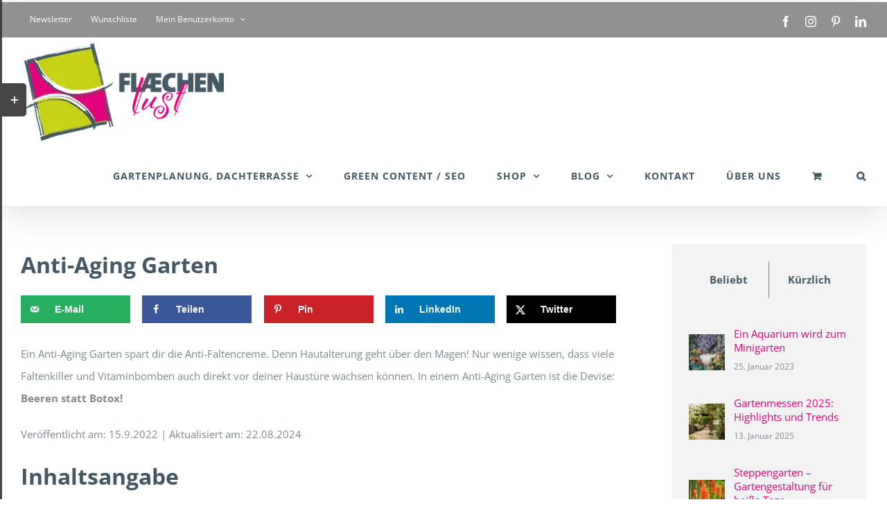

--- FILE ---
content_type: text/html; charset=UTF-8
request_url: https://www.flaechenlust.at/anti-aging-garten/
body_size: 45503
content:
<!DOCTYPE html>
<html class="avada-html-layout-wide avada-html-header-position-top" lang="de" prefix="og: http://ogp.me/ns# fb: http://ogp.me/ns/fb#">
<head><meta http-equiv="Content-Type" content="text/html; charset=utf-8"/><script>if(navigator.userAgent.match(/MSIE|Internet Explorer/i)||navigator.userAgent.match(/Trident\/7\..*?rv:11/i)){var href=document.location.href;if(!href.match(/[?&]nowprocket/)){if(href.indexOf("?")==-1){if(href.indexOf("#")==-1){document.location.href=href+"?nowprocket=1"}else{document.location.href=href.replace("#","?nowprocket=1#")}}else{if(href.indexOf("#")==-1){document.location.href=href+"&nowprocket=1"}else{document.location.href=href.replace("#","&nowprocket=1#")}}}}</script><script>(()=>{class RocketLazyLoadScripts{constructor(){this.v="2.0.2",this.userEvents=["keydown","keyup","mousedown","mouseup","mousemove","mouseover","mouseenter","mouseout","mouseleave","touchmove","touchstart","touchend","touchcancel","wheel","click","dblclick","input","visibilitychange"],this.attributeEvents=["onblur","onclick","oncontextmenu","ondblclick","onfocus","onmousedown","onmouseenter","onmouseleave","onmousemove","onmouseout","onmouseover","onmouseup","onmousewheel","onscroll","onsubmit"]}async t(){this.i(),this.o(),/iP(ad|hone)/.test(navigator.userAgent)&&this.h(),this.u(),this.l(this),this.m(),this.k(this),this.p(this),this._(),await Promise.all([this.R(),this.L()]),this.lastBreath=Date.now(),this.S(this),this.P(),this.D(),this.O(),this.M(),await this.C(this.delayedScripts.normal),await this.C(this.delayedScripts.defer),await this.C(this.delayedScripts.async),this.T("domReady"),await this.F(),await this.j(),await this.I(),this.T("windowLoad"),await this.A(),window.dispatchEvent(new Event("rocket-allScriptsLoaded")),this.everythingLoaded=!0,this.lastTouchEnd&&await new Promise((t=>setTimeout(t,500-Date.now()+this.lastTouchEnd))),this.H(),this.T("all"),this.U(),this.W()}i(){this.CSPIssue=sessionStorage.getItem("rocketCSPIssue"),document.addEventListener("securitypolicyviolation",(t=>{this.CSPIssue||"script-src-elem"!==t.violatedDirective||"data"!==t.blockedURI||(this.CSPIssue=!0,sessionStorage.setItem("rocketCSPIssue",!0))}),{isRocket:!0})}o(){window.addEventListener("pageshow",(t=>{this.persisted=t.persisted,this.realWindowLoadedFired=!0}),{isRocket:!0}),window.addEventListener("pagehide",(()=>{this.onFirstUserAction=null}),{isRocket:!0})}h(){let t;function e(e){t=e}window.addEventListener("touchstart",e,{isRocket:!0}),window.addEventListener("touchend",(function i(o){Math.abs(o.changedTouches[0].pageX-t.changedTouches[0].pageX)<10&&Math.abs(o.changedTouches[0].pageY-t.changedTouches[0].pageY)<10&&o.timeStamp-t.timeStamp<200&&(o.target.dispatchEvent(new PointerEvent("click",{target:o.target,bubbles:!0,cancelable:!0})),event.preventDefault(),window.removeEventListener("touchstart",e,{isRocket:!0}),window.removeEventListener("touchend",i,{isRocket:!0}))}),{isRocket:!0})}q(t){this.userActionTriggered||("mousemove"!==t.type||this.firstMousemoveIgnored?"keyup"===t.type||"mouseover"===t.type||"mouseout"===t.type||(this.userActionTriggered=!0,this.onFirstUserAction&&this.onFirstUserAction()):this.firstMousemoveIgnored=!0),"click"===t.type&&t.preventDefault(),this.savedUserEvents.length>0&&(t.stopPropagation(),t.stopImmediatePropagation()),"touchstart"===this.lastEvent&&"touchend"===t.type&&(this.lastTouchEnd=Date.now()),"click"===t.type&&(this.lastTouchEnd=0),this.lastEvent=t.type,this.savedUserEvents.push(t)}u(){this.savedUserEvents=[],this.userEventHandler=this.q.bind(this),this.userEvents.forEach((t=>window.addEventListener(t,this.userEventHandler,{passive:!1,isRocket:!0})))}U(){this.userEvents.forEach((t=>window.removeEventListener(t,this.userEventHandler,{passive:!1,isRocket:!0}))),this.savedUserEvents.forEach((t=>{t.target.dispatchEvent(new window[t.constructor.name](t.type,t))}))}m(){this.eventsMutationObserver=new MutationObserver((t=>{const e="return false";for(const i of t){if("attributes"===i.type){const t=i.target.getAttribute(i.attributeName);t&&t!==e&&(i.target.setAttribute("data-rocket-"+i.attributeName,t),i.target.setAttribute(i.attributeName,e))}"childList"===i.type&&i.addedNodes.forEach((t=>{if(t.nodeType===Node.ELEMENT_NODE)for(const i of t.attributes)this.attributeEvents.includes(i.name)&&i.value&&""!==i.value&&(t.setAttribute("data-rocket-"+i.name,i.value),t.setAttribute(i.name,e))}))}})),this.eventsMutationObserver.observe(document,{subtree:!0,childList:!0,attributeFilter:this.attributeEvents})}H(){this.eventsMutationObserver.disconnect(),this.attributeEvents.forEach((t=>{document.querySelectorAll("[data-rocket-"+t+"]").forEach((e=>{e.setAttribute(t,e.getAttribute("data-rocket-"+t)),e.removeAttribute("data-rocket-"+t)}))}))}k(t){Object.defineProperty(HTMLElement.prototype,"onclick",{get(){return this.rocketonclick},set(e){this.rocketonclick=e,this.setAttribute(t.everythingLoaded?"onclick":"data-rocket-onclick","this.rocketonclick(event)")}})}S(t){function e(e,i){let o=e[i];e[i]=null,Object.defineProperty(e,i,{get:()=>o,set(s){t.everythingLoaded?o=s:e["rocket"+i]=o=s}})}e(document,"onreadystatechange"),e(window,"onload"),e(window,"onpageshow");try{Object.defineProperty(document,"readyState",{get:()=>t.rocketReadyState,set(e){t.rocketReadyState=e},configurable:!0}),document.readyState="loading"}catch(t){console.log("WPRocket DJE readyState conflict, bypassing")}}l(t){this.originalAddEventListener=EventTarget.prototype.addEventListener,this.originalRemoveEventListener=EventTarget.prototype.removeEventListener,this.savedEventListeners=[],EventTarget.prototype.addEventListener=function(e,i,o){o&&o.isRocket||!t.B(e,this)&&!t.userEvents.includes(e)||t.B(e,this)&&!t.userActionTriggered||e.startsWith("rocket-")?t.originalAddEventListener.call(this,e,i,o):t.savedEventListeners.push({target:this,remove:!1,type:e,func:i,options:o})},EventTarget.prototype.removeEventListener=function(e,i,o){o&&o.isRocket||!t.B(e,this)&&!t.userEvents.includes(e)||t.B(e,this)&&!t.userActionTriggered||e.startsWith("rocket-")?t.originalRemoveEventListener.call(this,e,i,o):t.savedEventListeners.push({target:this,remove:!0,type:e,func:i,options:o})}}T(t){"all"===t&&(EventTarget.prototype.addEventListener=this.originalAddEventListener,EventTarget.prototype.removeEventListener=this.originalRemoveEventListener),this.savedEventListeners=this.savedEventListeners.filter((e=>{let i=e.type,o=e.target||window;return"domReady"===t&&"DOMContentLoaded"!==i&&"readystatechange"!==i||("windowLoad"===t&&"load"!==i&&"readystatechange"!==i&&"pageshow"!==i||(this.B(i,o)&&(i="rocket-"+i),e.remove?o.removeEventListener(i,e.func,e.options):o.addEventListener(i,e.func,e.options),!1))}))}p(t){let e;function i(e){return t.everythingLoaded?e:e.split(" ").map((t=>"load"===t||t.startsWith("load.")?"rocket-jquery-load":t)).join(" ")}function o(o){function s(e){const s=o.fn[e];o.fn[e]=o.fn.init.prototype[e]=function(){return this[0]===window&&t.userActionTriggered&&("string"==typeof arguments[0]||arguments[0]instanceof String?arguments[0]=i(arguments[0]):"object"==typeof arguments[0]&&Object.keys(arguments[0]).forEach((t=>{const e=arguments[0][t];delete arguments[0][t],arguments[0][i(t)]=e}))),s.apply(this,arguments),this}}if(o&&o.fn&&!t.allJQueries.includes(o)){const e={DOMContentLoaded:[],"rocket-DOMContentLoaded":[]};for(const t in e)document.addEventListener(t,(()=>{e[t].forEach((t=>t()))}),{isRocket:!0});o.fn.ready=o.fn.init.prototype.ready=function(i){function s(){parseInt(o.fn.jquery)>2?setTimeout((()=>i.bind(document)(o))):i.bind(document)(o)}return t.realDomReadyFired?!t.userActionTriggered||t.fauxDomReadyFired?s():e["rocket-DOMContentLoaded"].push(s):e.DOMContentLoaded.push(s),o([])},s("on"),s("one"),s("off"),t.allJQueries.push(o)}e=o}t.allJQueries=[],o(window.jQuery),Object.defineProperty(window,"jQuery",{get:()=>e,set(t){o(t)}})}P(){const t=new Map;document.write=document.writeln=function(e){const i=document.currentScript,o=document.createRange(),s=i.parentElement;let n=t.get(i);void 0===n&&(n=i.nextSibling,t.set(i,n));const a=document.createDocumentFragment();o.setStart(a,0),a.appendChild(o.createContextualFragment(e)),s.insertBefore(a,n)}}async R(){return new Promise((t=>{this.userActionTriggered?t():this.onFirstUserAction=t}))}async L(){return new Promise((t=>{document.addEventListener("DOMContentLoaded",(()=>{this.realDomReadyFired=!0,t()}),{isRocket:!0})}))}async I(){return this.realWindowLoadedFired?Promise.resolve():new Promise((t=>{window.addEventListener("load",t,{isRocket:!0})}))}M(){this.pendingScripts=[];this.scriptsMutationObserver=new MutationObserver((t=>{for(const e of t)e.addedNodes.forEach((t=>{"SCRIPT"!==t.tagName||t.noModule||t.isWPRocket||this.pendingScripts.push({script:t,promise:new Promise((e=>{const i=()=>{const i=this.pendingScripts.findIndex((e=>e.script===t));i>=0&&this.pendingScripts.splice(i,1),e()};t.addEventListener("load",i,{isRocket:!0}),t.addEventListener("error",i,{isRocket:!0}),setTimeout(i,1e3)}))})}))})),this.scriptsMutationObserver.observe(document,{childList:!0,subtree:!0})}async j(){await this.J(),this.pendingScripts.length?(await this.pendingScripts[0].promise,await this.j()):this.scriptsMutationObserver.disconnect()}D(){this.delayedScripts={normal:[],async:[],defer:[]},document.querySelectorAll("script[type$=rocketlazyloadscript]").forEach((t=>{t.hasAttribute("data-rocket-src")?t.hasAttribute("async")&&!1!==t.async?this.delayedScripts.async.push(t):t.hasAttribute("defer")&&!1!==t.defer||"module"===t.getAttribute("data-rocket-type")?this.delayedScripts.defer.push(t):this.delayedScripts.normal.push(t):this.delayedScripts.normal.push(t)}))}async _(){await this.L();let t=[];document.querySelectorAll("script[type$=rocketlazyloadscript][data-rocket-src]").forEach((e=>{let i=e.getAttribute("data-rocket-src");if(i&&!i.startsWith("data:")){i.startsWith("//")&&(i=location.protocol+i);try{const o=new URL(i).origin;o!==location.origin&&t.push({src:o,crossOrigin:e.crossOrigin||"module"===e.getAttribute("data-rocket-type")})}catch(t){}}})),t=[...new Map(t.map((t=>[JSON.stringify(t),t]))).values()],this.N(t,"preconnect")}async $(t){if(await this.G(),!0!==t.noModule||!("noModule"in HTMLScriptElement.prototype))return new Promise((e=>{let i;function o(){(i||t).setAttribute("data-rocket-status","executed"),e()}try{if(navigator.userAgent.includes("Firefox/")||""===navigator.vendor||this.CSPIssue)i=document.createElement("script"),[...t.attributes].forEach((t=>{let e=t.nodeName;"type"!==e&&("data-rocket-type"===e&&(e="type"),"data-rocket-src"===e&&(e="src"),i.setAttribute(e,t.nodeValue))})),t.text&&(i.text=t.text),t.nonce&&(i.nonce=t.nonce),i.hasAttribute("src")?(i.addEventListener("load",o,{isRocket:!0}),i.addEventListener("error",(()=>{i.setAttribute("data-rocket-status","failed-network"),e()}),{isRocket:!0}),setTimeout((()=>{i.isConnected||e()}),1)):(i.text=t.text,o()),i.isWPRocket=!0,t.parentNode.replaceChild(i,t);else{const i=t.getAttribute("data-rocket-type"),s=t.getAttribute("data-rocket-src");i?(t.type=i,t.removeAttribute("data-rocket-type")):t.removeAttribute("type"),t.addEventListener("load",o,{isRocket:!0}),t.addEventListener("error",(i=>{this.CSPIssue&&i.target.src.startsWith("data:")?(console.log("WPRocket: CSP fallback activated"),t.removeAttribute("src"),this.$(t).then(e)):(t.setAttribute("data-rocket-status","failed-network"),e())}),{isRocket:!0}),s?(t.fetchPriority="high",t.removeAttribute("data-rocket-src"),t.src=s):t.src="data:text/javascript;base64,"+window.btoa(unescape(encodeURIComponent(t.text)))}}catch(i){t.setAttribute("data-rocket-status","failed-transform"),e()}}));t.setAttribute("data-rocket-status","skipped")}async C(t){const e=t.shift();return e?(e.isConnected&&await this.$(e),this.C(t)):Promise.resolve()}O(){this.N([...this.delayedScripts.normal,...this.delayedScripts.defer,...this.delayedScripts.async],"preload")}N(t,e){this.trash=this.trash||[];let i=!0;var o=document.createDocumentFragment();t.forEach((t=>{const s=t.getAttribute&&t.getAttribute("data-rocket-src")||t.src;if(s&&!s.startsWith("data:")){const n=document.createElement("link");n.href=s,n.rel=e,"preconnect"!==e&&(n.as="script",n.fetchPriority=i?"high":"low"),t.getAttribute&&"module"===t.getAttribute("data-rocket-type")&&(n.crossOrigin=!0),t.crossOrigin&&(n.crossOrigin=t.crossOrigin),t.integrity&&(n.integrity=t.integrity),t.nonce&&(n.nonce=t.nonce),o.appendChild(n),this.trash.push(n),i=!1}})),document.head.appendChild(o)}W(){this.trash.forEach((t=>t.remove()))}async F(){try{document.readyState="interactive"}catch(t){}this.fauxDomReadyFired=!0;try{await this.G(),document.dispatchEvent(new Event("rocket-readystatechange")),await this.G(),document.rocketonreadystatechange&&document.rocketonreadystatechange(),await this.G(),document.dispatchEvent(new Event("rocket-DOMContentLoaded")),await this.G(),window.dispatchEvent(new Event("rocket-DOMContentLoaded"))}catch(t){console.error(t)}}async A(){try{document.readyState="complete"}catch(t){}try{await this.G(),document.dispatchEvent(new Event("rocket-readystatechange")),await this.G(),document.rocketonreadystatechange&&document.rocketonreadystatechange(),await this.G(),window.dispatchEvent(new Event("rocket-load")),await this.G(),window.rocketonload&&window.rocketonload(),await this.G(),this.allJQueries.forEach((t=>t(window).trigger("rocket-jquery-load"))),await this.G();const t=new Event("rocket-pageshow");t.persisted=this.persisted,window.dispatchEvent(t),await this.G(),window.rocketonpageshow&&window.rocketonpageshow({persisted:this.persisted})}catch(t){console.error(t)}}async G(){Date.now()-this.lastBreath>45&&(await this.J(),this.lastBreath=Date.now())}async J(){return document.hidden?new Promise((t=>setTimeout(t))):new Promise((t=>requestAnimationFrame(t)))}B(t,e){return e===document&&"readystatechange"===t||(e===document&&"DOMContentLoaded"===t||(e===window&&"DOMContentLoaded"===t||(e===window&&"load"===t||e===window&&"pageshow"===t)))}static run(){(new RocketLazyLoadScripts).t()}}RocketLazyLoadScripts.run()})();</script>
	<meta http-equiv="X-UA-Compatible" content="IE=edge" />
	
	<meta name="viewport" content="width=device-width, initial-scale=1" />
					<script type="rocketlazyloadscript">document.documentElement.className = document.documentElement.className + ' yes-js js_active js'</script>
			<meta name='robots' content='index, follow, max-image-preview:large, max-snippet:-1, max-video-preview:-1' />
<meta name="dlm-version" content="5.1.7">
	<!-- This site is optimized with the Yoast SEO plugin v26.8 - https://yoast.com/product/yoast-seo-wordpress/ -->
	<title>Anti-Aging Garten - hol dir die Faltenkiller in deinen Garten!</title><link rel="preload" data-rocket-preload as="image" href="https://www.flaechenlust.at/wp-content/uploads/2023/02/Marion_Ernst-Gartenarchitektin-gartenblog-flaechenlust.jpg" imagesrcset="https://www.flaechenlust.at/wp-content/uploads/2023/02/Marion_Ernst-Gartenarchitektin-gartenblog-flaechenlust-66x66.jpg 66w, https://www.flaechenlust.at/wp-content/uploads/2023/02/Marion_Ernst-Gartenarchitektin-gartenblog-flaechenlust-100x100.jpg 100w, https://www.flaechenlust.at/wp-content/uploads/2023/02/Marion_Ernst-Gartenarchitektin-gartenblog-flaechenlust-150x150.jpg 150w, https://www.flaechenlust.at/wp-content/uploads/2023/02/Marion_Ernst-Gartenarchitektin-gartenblog-flaechenlust-200x198.jpg 200w, https://www.flaechenlust.at/wp-content/uploads/2023/02/Marion_Ernst-Gartenarchitektin-gartenblog-flaechenlust.jpg 220w" imagesizes="(max-width: 220px) 100vw, 220px" fetchpriority="high">
	<meta name="description" content="Anti-Aging Garten - Vergiss teure Cremes – die geheime Waffe gegen Falten wächst direkt vor deiner Haustüre. Weiterlesen im Gartenblog!" />
	<link rel="canonical" href="https://www.flaechenlust.at/anti-aging-garten/" />
	<meta name="author" content="Marion Ernst" />
	<meta name="twitter:label1" content="Verfasst von" />
	<meta name="twitter:data1" content="Marion Ernst" />
	<meta name="twitter:label2" content="Geschätzte Lesezeit" />
	<meta name="twitter:data2" content="11 Minuten" />
	<script type="application/ld+json" class="yoast-schema-graph">{"@context":"https://schema.org","@graph":[{"@type":"Article","@id":"https://www.flaechenlust.at/anti-aging-garten/#article","isPartOf":{"@id":"https://www.flaechenlust.at/anti-aging-garten/"},"author":{"name":"Marion Ernst","@id":"https://www.flaechenlust.at/#/schema/person/ddd342061ed82c6cf807b9426cf3edbd"},"headline":"Anti-Aging Garten","datePublished":"2024-08-22T06:00:34+00:00","dateModified":"2024-08-22T07:52:49+00:00","mainEntityOfPage":{"@id":"https://www.flaechenlust.at/anti-aging-garten/"},"wordCount":2557,"commentCount":0,"publisher":{"@id":"https://www.flaechenlust.at/#organization"},"image":{"@id":"https://www.flaechenlust.at/anti-aging-garten/#primaryimage"},"thumbnailUrl":"https://www.flaechenlust.at/wp-content/uploads/2022/08/beeren-antiaging-garten-gartengestaltung-flaechenlust-gartenblog-800.jpg","keywords":["Anti-Aging Garten","Balkongarten","Gartengestaltung","Gartenpflanzen","Gartenplanung","Heilpflanze","Kinder","Naturgarten","Pflanzentipps","Urban Gardening"],"articleSection":["Gartenplanung","Gartentipps"],"inLanguage":"de","potentialAction":[{"@type":"CommentAction","name":"Comment","target":["https://www.flaechenlust.at/anti-aging-garten/#respond"]}]},{"@type":"WebPage","@id":"https://www.flaechenlust.at/anti-aging-garten/","url":"https://www.flaechenlust.at/anti-aging-garten/","name":"Anti-Aging Garten - hol dir die Faltenkiller in deinen Garten!","isPartOf":{"@id":"https://www.flaechenlust.at/#website"},"primaryImageOfPage":{"@id":"https://www.flaechenlust.at/anti-aging-garten/#primaryimage"},"image":{"@id":"https://www.flaechenlust.at/anti-aging-garten/#primaryimage"},"thumbnailUrl":"https://www.flaechenlust.at/wp-content/uploads/2022/08/beeren-antiaging-garten-gartengestaltung-flaechenlust-gartenblog-800.jpg","datePublished":"2024-08-22T06:00:34+00:00","dateModified":"2024-08-22T07:52:49+00:00","description":"Anti-Aging Garten - Vergiss teure Cremes – die geheime Waffe gegen Falten wächst direkt vor deiner Haustüre. Weiterlesen im Gartenblog!","breadcrumb":{"@id":"https://www.flaechenlust.at/anti-aging-garten/#breadcrumb"},"inLanguage":"de","potentialAction":[{"@type":"ReadAction","target":["https://www.flaechenlust.at/anti-aging-garten/"]}]},{"@type":"ImageObject","inLanguage":"de","@id":"https://www.flaechenlust.at/anti-aging-garten/#primaryimage","url":"https://www.flaechenlust.at/wp-content/uploads/2022/08/beeren-antiaging-garten-gartengestaltung-flaechenlust-gartenblog-800.jpg","contentUrl":"https://www.flaechenlust.at/wp-content/uploads/2022/08/beeren-antiaging-garten-gartengestaltung-flaechenlust-gartenblog-800.jpg","width":800,"height":533,"caption":"Anti-Aging Beerengarten Gartengestaltung Gartenblog Flaechenlust"},{"@type":"BreadcrumbList","@id":"https://www.flaechenlust.at/anti-aging-garten/#breadcrumb","itemListElement":[{"@type":"ListItem","position":1,"name":"Startseite","item":"https://www.flaechenlust.at/"},{"@type":"ListItem","position":2,"name":"Gartenblog","item":"https://www.flaechenlust.at/gartenblog/"},{"@type":"ListItem","position":3,"name":"Gartentipps","item":"https://www.flaechenlust.at/category/gartentipps/"},{"@type":"ListItem","position":4,"name":"Anti-Aging Garten"}]},{"@type":"WebSite","@id":"https://www.flaechenlust.at/#website","url":"https://www.flaechenlust.at/","name":"Flaechenlust","description":"Gartenplanung und Gartenshop","publisher":{"@id":"https://www.flaechenlust.at/#organization"},"alternateName":"Flaechenlust Garten Ideen","potentialAction":[{"@type":"SearchAction","target":{"@type":"EntryPoint","urlTemplate":"https://www.flaechenlust.at/?s={search_term_string}"},"query-input":{"@type":"PropertyValueSpecification","valueRequired":true,"valueName":"search_term_string"}}],"inLanguage":"de"},{"@type":"Organization","@id":"https://www.flaechenlust.at/#organization","name":"Flaechenlust Gartenplanung | Gartenblog | Gartenshop","url":"https://www.flaechenlust.at/","logo":{"@type":"ImageObject","inLanguage":"de","@id":"https://www.flaechenlust.at/#/schema/logo/image/","url":"https://www.flaechenlust.at/wp-content/uploads/2019/05/Logo_flaechenlust_Master_150.png","contentUrl":"https://www.flaechenlust.at/wp-content/uploads/2019/05/Logo_flaechenlust_Master_150.png","width":150,"height":72,"caption":"Flaechenlust Gartenplanung | Gartenblog | Gartenshop"},"image":{"@id":"https://www.flaechenlust.at/#/schema/logo/image/"},"sameAs":["https://www.facebook.com/flaechenlust/","https://www.instagram.com/garten.flaechenlust/","https://www.linkedin.com/in/marion-ernst/","https://www.pinterest.at/flaechenlust_garten/","https://www.youtube.com/channel/UC4j5QR7n2EMH7b6yTunHO2Q"]},{"@type":"Person","@id":"https://www.flaechenlust.at/#/schema/person/ddd342061ed82c6cf807b9426cf3edbd","name":"Marion Ernst","sameAs":["https://www.flaechenlust.at/"],"url":"https://www.flaechenlust.at/author/marionernst/"}]}</script>
	<!-- / Yoast SEO plugin. -->


<!-- Hubbub v.1.36.3 https://morehubbub.com/ -->
<meta property="og:locale" content="de_DE" />
<meta property="og:type" content="article" />
<meta property="og:title" content="Anti-Aging Garten - hol dir die Faltenkiller in deinen Garten!" />
<meta property="og:description" content="Anti-Aging Garten - Vergiss teure Cremes – die geheime Waffe gegen Falten wächst direkt vor deiner Haustüre. Weiterlesen im Gartenblog!" />
<meta property="og:url" content="https://www.flaechenlust.at/anti-aging-garten/" />
<meta property="og:site_name" content="Flaechenlust" />
<meta property="og:updated_time" content="2024-08-22T09:52:49+00:00" />
<meta property="article:published_time" content="2024-08-22T08:00:34+00:00" />
<meta property="article:modified_time" content="2024-08-22T09:52:49+00:00" />
<meta name="twitter:card" content="summary_large_image" />
<meta name="twitter:title" content="Anti-Aging Garten - hol dir die Faltenkiller in deinen Garten!" />
<meta name="twitter:description" content="Anti-Aging Garten - Vergiss teure Cremes – die geheime Waffe gegen Falten wächst direkt vor deiner Haustüre. Weiterlesen im Gartenblog!" />
<meta class="flipboard-article" content="Anti-Aging Garten - Vergiss teure Cremes – die geheime Waffe gegen Falten wächst direkt vor deiner Haustüre. Weiterlesen im Gartenblog!" />
<meta property="og:image" content="https://www.flaechenlust.at/wp-content/uploads/2022/08/beeren-antiaging-garten-gartengestaltung-flaechenlust-gartenblog-800.jpg" />
<meta name="twitter:image" content="https://www.flaechenlust.at/wp-content/uploads/2022/08/beeren-antiaging-garten-gartengestaltung-flaechenlust-gartenblog-800.jpg" />
<meta property="og:image:width" content="800" />
<meta property="og:image:height" content="533" />
<!-- Hubbub v.1.36.3 https://morehubbub.com/ -->
<link rel='dns-prefetch' href='//www.googletagmanager.com' />
<link rel='dns-prefetch' href='//widget.trustpilot.com' />

								<link rel="icon" href="https://www.flaechenlust.at/wp-content/uploads/2019/07/Logo_flaechenlust_flavicon_32px.png" type="image/png" />
		
					<!-- Apple Touch Icon -->
						<link rel="apple-touch-icon" sizes="180x180" href="https://www.flaechenlust.at/wp-content/uploads/2019/07/Logo_flaechenlust_flavicon_iphone_retina.png" type="image/png">
		
					<!-- Android Icon -->
						<link rel="icon" sizes="192x192" href="https://www.flaechenlust.at/wp-content/uploads/2019/07/Logo_flaechenlust_flavicon_iphone_60.png" type="image/png">
		
					<!-- MS Edge Icon -->
						<meta name="msapplication-TileImage" content="https://www.flaechenlust.at/wp-content/uploads/2019/07/Logo_flaechenlust_flavicon_iphone_60.png" type="image/png">
									<meta name="description" content="Ein Anti-Aging Garten spart dir die Anti-Faltencreme. Denn Hautalterung geht über den Magen! Nur wenige wissen, dass viele Faltenkiller und Vitaminbomben auch direkt vor deiner Haustüre wachsen können. In einem Anti-Aging Garten ist die Devise: Beeren statt Botox!
Veröffentlicht am: 15.9.2022 | Aktualisiert am: 22.08.2024
Inhaltsangabe

 	Einführung in den Anti-Aging Garten: Ein Anti-Aging Garten ist"/>
				
		<meta property="og:locale" content="de_DE"/>
		<meta property="og:type" content="article"/>
		<meta property="og:site_name" content="Flaechenlust"/>
		<meta property="og:title" content="Anti-Aging Garten - hol dir die Faltenkiller in deinen Garten!"/>
				<meta property="og:description" content="Ein Anti-Aging Garten spart dir die Anti-Faltencreme. Denn Hautalterung geht über den Magen! Nur wenige wissen, dass viele Faltenkiller und Vitaminbomben auch direkt vor deiner Haustüre wachsen können. In einem Anti-Aging Garten ist die Devise: Beeren statt Botox!
Veröffentlicht am: 15.9.2022 | Aktualisiert am: 22.08.2024
Inhaltsangabe

 	Einführung in den Anti-Aging Garten: Ein Anti-Aging Garten ist"/>
				<meta property="og:url" content="https://www.flaechenlust.at/anti-aging-garten/"/>
										<meta property="article:published_time" content="2024-08-22T06:00:34+01:00"/>
							<meta property="article:modified_time" content="2024-08-22T07:52:49+01:00"/>
								<meta name="author" content="Marion Ernst"/>
								<meta property="og:image" content="https://www.flaechenlust.at/wp-content/uploads/2022/08/beeren-antiaging-garten-gartengestaltung-flaechenlust-gartenblog-800.jpg"/>
		<meta property="og:image:width" content="800"/>
		<meta property="og:image:height" content="533"/>
		<meta property="og:image:type" content="image/jpeg"/>
				<style id='wp-img-auto-sizes-contain-inline-css' type='text/css'>
img:is([sizes=auto i],[sizes^="auto," i]){contain-intrinsic-size:3000px 1500px}
/*# sourceURL=wp-img-auto-sizes-contain-inline-css */
</style>
<link data-minify="1" rel='stylesheet' id='german-market-blocks-integrations-css' href='https://www.flaechenlust.at/wp-content/cache/min/1/wp-content/plugins/woocommerce-german-market/german-market-blocks/build/integrations.css?ver=1769421062' type='text/css' media='all' />
<link data-minify="1" rel='stylesheet' id='german-market-checkout-block-checkboxes-css' href='https://www.flaechenlust.at/wp-content/cache/min/1/wp-content/plugins/woocommerce-german-market/german-market-blocks/build/blocks/checkout-checkboxes/style-index.css?ver=1769421062' type='text/css' media='all' />
<link data-minify="1" rel='stylesheet' id='german-market-checkout-block-eu-vat-id-css' href='https://www.flaechenlust.at/wp-content/cache/min/1/wp-content/plugins/woocommerce-german-market/german-market-blocks/build/blocks/eu-vat-id/style-index.css?ver=1769421062' type='text/css' media='all' />
<link data-minify="1" rel='stylesheet' id='wpra-lightbox-css' href='https://www.flaechenlust.at/wp-content/cache/min/1/wp-content/plugins/wp-rss-aggregator/core/css/jquery-colorbox.css?ver=1769421062' type='text/css' media='all' />
<link data-minify="1" rel='stylesheet' id='vendocrat-paymentfont-css' href='https://www.flaechenlust.at/wp-content/cache/min/1/wp-content/plugins/woocommerce-payment-methods/assets/css/paymentfont.min.css?ver=1769421062' type='text/css' media='all' />
<link rel='stylesheet' id='payment-methods-css' href='https://www.flaechenlust.at/wp-content/plugins/woocommerce-payment-methods/assets/css/payment-methods.min.css?ver=2df710f2e407acbc3b5c7e47b2ef53bb' type='text/css' media='all' />
<style id='woocommerce-inline-inline-css' type='text/css'>
.woocommerce form .form-row .required { visibility: visible; }
/*# sourceURL=woocommerce-inline-inline-css */
</style>
<link data-minify="1" rel='stylesheet' id='jquery-selectBox-css' href='https://www.flaechenlust.at/wp-content/cache/min/1/wp-content/plugins/yith-woocommerce-wishlist/assets/css/jquery.selectBox.css?ver=1769421062' type='text/css' media='all' />
<link data-minify="1" rel='stylesheet' id='woocommerce_prettyPhoto_css-css' href='https://www.flaechenlust.at/wp-content/cache/min/1/wp-content/plugins/woocommerce/assets/css/prettyPhoto.css?ver=1769421062' type='text/css' media='all' />
<link data-minify="1" rel='stylesheet' id='yith-wcwl-main-css' href='https://www.flaechenlust.at/wp-content/cache/min/1/wp-content/plugins/yith-woocommerce-wishlist/assets/css/style.css?ver=1769421062' type='text/css' media='all' />
<style id='yith-wcwl-main-inline-css' type='text/css'>
 :root { --rounded-corners-radius: 0px; --add-to-cart-rounded-corners-radius: 0px; --feedback-duration: 3s } 
 :root { --rounded-corners-radius: 0px; --add-to-cart-rounded-corners-radius: 0px; --feedback-duration: 3s } 
/*# sourceURL=yith-wcwl-main-inline-css */
</style>
<link rel='stylesheet' id='woocommerce-eu-vatin-check-style-css' href='https://www.flaechenlust.at/wp-content/plugins/woocommerce-german-market/add-ons/woocommerce-eu-vatin-check/assets/css/frontend.min.css' type='text/css' media='all' />
<link data-minify="1" rel='stylesheet' id='dpsp-frontend-style-pro-css' href='https://www.flaechenlust.at/wp-content/cache/min/1/wp-content/plugins/social-pug/assets/dist/style-frontend-pro.css?ver=1769421062' type='text/css' media='all' />
<style id='dpsp-frontend-style-pro-inline-css' type='text/css'>

				@media screen and ( max-width : 720px ) {
					.dpsp-content-wrapper.dpsp-hide-on-mobile,
					.dpsp-share-text.dpsp-hide-on-mobile {
						display: none;
					}
					.dpsp-has-spacing .dpsp-networks-btns-wrapper li {
						margin:0 2% 10px 0;
					}
					.dpsp-network-btn.dpsp-has-label:not(.dpsp-has-count) {
						max-height: 40px;
						padding: 0;
						justify-content: center;
					}
					.dpsp-content-wrapper.dpsp-size-small .dpsp-network-btn.dpsp-has-label:not(.dpsp-has-count){
						max-height: 32px;
					}
					.dpsp-content-wrapper.dpsp-size-large .dpsp-network-btn.dpsp-has-label:not(.dpsp-has-count){
						max-height: 46px;
					}
				}
			
/*# sourceURL=dpsp-frontend-style-pro-inline-css */
</style>
<link data-minify="1" rel='stylesheet' id='german-market-blocks-order-button-position-css' href='https://www.flaechenlust.at/wp-content/cache/min/1/wp-content/plugins/woocommerce-german-market/german-market-blocks/additional-css/order-button-checkout-fields.css?ver=1769421062' type='text/css' media='all' />
<link data-minify="1" rel='stylesheet' id='fusion-dynamic-css-css' href='https://www.flaechenlust.at/wp-content/cache/min/1/wp-content/uploads/fusion-styles/6726a950ce7a3a24532ae7266cf5826f.min.css?ver=1769421082' type='text/css' media='all' />
<style id='rocket-lazyload-inline-css' type='text/css'>
.rll-youtube-player{position:relative;padding-bottom:56.23%;height:0;overflow:hidden;max-width:100%;}.rll-youtube-player:focus-within{outline: 2px solid currentColor;outline-offset: 5px;}.rll-youtube-player iframe{position:absolute;top:0;left:0;width:100%;height:100%;z-index:100;background:0 0}.rll-youtube-player img{bottom:0;display:block;left:0;margin:auto;max-width:100%;width:100%;position:absolute;right:0;top:0;border:none;height:auto;-webkit-transition:.4s all;-moz-transition:.4s all;transition:.4s all}.rll-youtube-player img:hover{-webkit-filter:brightness(75%)}.rll-youtube-player .play{height:100%;width:100%;left:0;top:0;position:absolute;background:url(https://www.flaechenlust.at/wp-content/plugins/wp-rocket/assets/img/youtube.png) no-repeat center;background-color: transparent !important;cursor:pointer;border:none;}
/*# sourceURL=rocket-lazyload-inline-css */
</style>
<script type="text/template" id="tmpl-variation-template">
	<div class="woocommerce-variation-description">{{{ data.variation.variation_description }}}</div>
	<div class="woocommerce-variation-price">{{{ data.variation.price_html }}}</div>
	<div class="woocommerce-variation-availability">{{{ data.variation.availability_html }}}</div>
</script>
<script type="text/template" id="tmpl-unavailable-variation-template">
	<p role="alert">Dieses Produkt ist leider nicht verfügbar. Bitte wähle eine andere Kombination.</p>
</script>
<script type="rocketlazyloadscript" data-rocket-type="text/javascript" id="woocommerce-google-analytics-integration-gtag-js-after">
/* <![CDATA[ */
/* Google Analytics for WooCommerce (gtag.js) */
					window.dataLayer = window.dataLayer || [];
					function gtag(){dataLayer.push(arguments);}
					// Set up default consent state.
					for ( const mode of [{"analytics_storage":"denied","ad_storage":"denied","ad_user_data":"denied","ad_personalization":"denied","region":["AT","BE","BG","HR","CY","CZ","DK","EE","FI","FR","DE","GR","HU","IS","IE","IT","LV","LI","LT","LU","MT","NL","NO","PL","PT","RO","SK","SI","ES","SE","GB","CH"]}] || [] ) {
						gtag( "consent", "default", { "wait_for_update": 500, ...mode } );
					}
					gtag("js", new Date());
					gtag("set", "developer_id.dOGY3NW", true);
					gtag("config", "G-XRG4D42WLC", {"track_404":true,"allow_google_signals":false,"logged_in":false,"linker":{"domains":[],"allow_incoming":false},"custom_map":{"dimension1":"logged_in"}});
//# sourceURL=woocommerce-google-analytics-integration-gtag-js-after
/* ]]> */
</script>
<script type="text/javascript" id="tp-js-js-extra">
/* <![CDATA[ */
var trustpilot_settings = {"key":"e4X6WdJV24Pe4wQg","TrustpilotScriptUrl":"https://invitejs.trustpilot.com/tp.min.js","IntegrationAppUrl":"//ecommscript-integrationapp.trustpilot.com","PreviewScriptUrl":"//ecommplugins-scripts.trustpilot.com/v2.1/js/preview.min.js","PreviewCssUrl":"//ecommplugins-scripts.trustpilot.com/v2.1/css/preview.min.css","PreviewWPCssUrl":"//ecommplugins-scripts.trustpilot.com/v2.1/css/preview_wp.css","WidgetScriptUrl":"//widget.trustpilot.com/bootstrap/v5/tp.widget.bootstrap.min.js"};
//# sourceURL=tp-js-js-extra
/* ]]> */
</script>
<script type="rocketlazyloadscript" data-rocket-type="text/javascript" data-rocket-src="https://www.flaechenlust.at/wp-content/plugins/trustpilot-reviews/review/assets/js/headerScript.min.js?ver=1.0&#039; async=&#039;async" id="tp-js-js"></script>
<script type="rocketlazyloadscript" data-minify="1" data-rocket-type="text/javascript" data-rocket-src="https://www.flaechenlust.at/wp-content/cache/min/1/bootstrap/v5/tp.widget.bootstrap.min.js?ver=1769421062" id="widget-bootstrap-js" data-rocket-defer defer></script>
<script type="text/javascript" id="trustbox-js-extra">
/* <![CDATA[ */
var trustbox_settings = {"page":null,"sku":null,"name":null};
var trustpilot_trustbox_settings = {"trustboxes":[{"enabled":"enabled","snippet":"[base64]","customizations":"[base64]","defaults":"[base64]","page":"landing","position":"before","corner":"top: #{Y}px; left: #{X}px;","paddingx":"0","paddingy":"20","zindex":"1000","clear":"both","xpaths":"[base64]","sku":"TRUSTPILOT_SKU_VALUE_3711,OP-GI3733, OP-GI3734, OP-GI3732","name":"Gartenplanung online \u2013 Ihren individuellen Gartenplan vom Profi kaufen","widgetName":"Review Collector","repeatable":false,"uuid":"a054ee2a-e3df-a352-c899-e9d62c975581","error":null,"repeatXpath":{"xpathById":{"prefix":"","suffix":""},"xpathFromRoot":{"prefix":"","suffix":""}},"width":"100%","height":"52px","locale":"de-AT"}]};
//# sourceURL=trustbox-js-extra
/* ]]> */
</script>
<script type="rocketlazyloadscript" data-rocket-type="text/javascript" data-rocket-src="https://www.flaechenlust.at/wp-content/plugins/trustpilot-reviews/review/assets/js/trustBoxScript.min.js?ver=1.0&#039; async=&#039;async" id="trustbox-js"></script>
<script type="rocketlazyloadscript" data-rocket-type="text/javascript" data-rocket-src="https://www.flaechenlust.at/wp-includes/js/jquery/jquery.min.js?ver=3.7.1" id="jquery-core-js"></script>
<script type="rocketlazyloadscript" data-rocket-type="text/javascript" data-rocket-src="https://www.flaechenlust.at/wp-content/plugins/woocommerce/assets/js/jquery-blockui/jquery.blockUI.min.js?ver=2.7.0-wc.10.4.3" id="wc-jquery-blockui-js" defer="defer" data-wp-strategy="defer"></script>
<script type="text/javascript" id="wc-add-to-cart-js-extra">
/* <![CDATA[ */
var wc_add_to_cart_params = {"ajax_url":"/wp-admin/admin-ajax.php","wc_ajax_url":"/?wc-ajax=%%endpoint%%","i18n_view_cart":"Warenkorb anzeigen","cart_url":"https://www.flaechenlust.at/warenkorb/","is_cart":"","cart_redirect_after_add":"yes"};
//# sourceURL=wc-add-to-cart-js-extra
/* ]]> */
</script>
<script type="rocketlazyloadscript" data-rocket-type="text/javascript" data-rocket-src="https://www.flaechenlust.at/wp-content/plugins/woocommerce/assets/js/frontend/add-to-cart.min.js?ver=10.4.3" id="wc-add-to-cart-js" defer="defer" data-wp-strategy="defer"></script>
<script type="rocketlazyloadscript" data-rocket-type="text/javascript" data-rocket-src="https://www.flaechenlust.at/wp-content/plugins/woocommerce/assets/js/js-cookie/js.cookie.min.js?ver=2.1.4-wc.10.4.3" id="wc-js-cookie-js" defer="defer" data-wp-strategy="defer"></script>
<script type="text/javascript" id="woocommerce-js-extra">
/* <![CDATA[ */
var woocommerce_params = {"ajax_url":"/wp-admin/admin-ajax.php","wc_ajax_url":"/?wc-ajax=%%endpoint%%","i18n_password_show":"Passwort anzeigen","i18n_password_hide":"Passwort ausblenden"};
//# sourceURL=woocommerce-js-extra
/* ]]> */
</script>
<script type="rocketlazyloadscript" data-rocket-type="text/javascript" data-rocket-src="https://www.flaechenlust.at/wp-content/plugins/woocommerce/assets/js/frontend/woocommerce.min.js?ver=10.4.3" id="woocommerce-js" defer="defer" data-wp-strategy="defer"></script>
<script type="rocketlazyloadscript" data-minify="1" data-rocket-type="text/javascript" data-rocket-src="https://www.flaechenlust.at/wp-content/cache/min/1/wp-content/plugins/gift-up/view/giftup-cart.js?ver=1769421062" id="giftup-cart-script-js" data-rocket-defer defer></script>
<script type="rocketlazyloadscript" data-rocket-type="text/javascript" data-rocket-src="https://www.flaechenlust.at/wp-includes/js/underscore.min.js?ver=1.13.7" id="underscore-js" data-rocket-defer defer></script>
<script type="text/javascript" id="wp-util-js-extra">
/* <![CDATA[ */
var _wpUtilSettings = {"ajax":{"url":"/wp-admin/admin-ajax.php"}};
//# sourceURL=wp-util-js-extra
/* ]]> */
</script>
<script type="rocketlazyloadscript" data-rocket-type="text/javascript" data-rocket-src="https://www.flaechenlust.at/wp-includes/js/wp-util.min.js?ver=2df710f2e407acbc3b5c7e47b2ef53bb" id="wp-util-js" data-rocket-defer defer></script>
<script type="text/javascript" id="wc-add-to-cart-variation-js-extra">
/* <![CDATA[ */
var wc_add_to_cart_variation_params = {"wc_ajax_url":"/?wc-ajax=%%endpoint%%","i18n_no_matching_variations_text":"Es entsprechen leider keine Produkte deiner Auswahl. Bitte w\u00e4hle eine andere Kombination.","i18n_make_a_selection_text":"Bitte w\u00e4hle die Produktoptionen, bevor du den Artikel in den Warenkorb legst.","i18n_unavailable_text":"Dieses Produkt ist leider nicht verf\u00fcgbar. Bitte w\u00e4hle eine andere Kombination.","i18n_reset_alert_text":"Deine Auswahl wurde zur\u00fcckgesetzt. Bitte w\u00e4hle Produktoptionen aus, bevor du den Artikel in den Warenkorb legst."};
//# sourceURL=wc-add-to-cart-variation-js-extra
/* ]]> */
</script>
<script type="rocketlazyloadscript" data-rocket-type="text/javascript" data-rocket-src="https://www.flaechenlust.at/wp-content/plugins/woocommerce/assets/js/frontend/add-to-cart-variation.min.js?ver=10.4.3" id="wc-add-to-cart-variation-js" defer="defer" data-wp-strategy="defer"></script>
<script type="text/javascript" id="woocommerce_de_frontend-js-extra">
/* <![CDATA[ */
var sepa_ajax_object = {"ajax_url":"https://www.flaechenlust.at/wp-admin/admin-ajax.php","nonce":"8a0c2394e1"};
var woocommerce_remove_updated_totals = {"val":"0"};
var woocommerce_payment_update = {"val":"1"};
var german_market_price_variable_products = {"val":"gm_default"};
var german_market_price_variable_theme_extra_element = {"val":"none"};
var german_market_legal_info_product_reviews = {"element":".woocommerce-Reviews .commentlist","activated":"off"};
var ship_different_address = {"message":"\u003Cp class=\"woocommerce-notice woocommerce-notice--info woocommerce-info\" id=\"german-market-puchase-on-account-message\"\u003E\"Lieferung an eine andere Adresse senden\" ist f\u00fcr die gew\u00e4hlte Zahlungsart \"Kauf auf Rechnung\" nicht verf\u00fcgbar und wurde deaktiviert!\u003C/p\u003E","before_element":".woocommerce-checkout-payment"};
//# sourceURL=woocommerce_de_frontend-js-extra
/* ]]> */
</script>
<script type="rocketlazyloadscript" data-rocket-type="text/javascript" data-rocket-src="https://www.flaechenlust.at/wp-content/plugins/woocommerce-german-market/js/WooCommerce-German-Market-Frontend.min.js?ver=3.36" id="woocommerce_de_frontend-js" data-rocket-defer defer></script>
<meta property="og:url" content="https://www.flaechenlust.at/anti-aging-garten/" /><meta property="og:site_name" content="Flaechenlust" /><meta property="og:type" content="article" /><meta property="og:title" content="Anti-Aging Garten" /><meta property="og:image" content="https://www.flaechenlust.at/wp-content/uploads/2022/08/beeren-antiaging-garten-gartengestaltung-flaechenlust-gartenblog-800.jpg" /><meta property="og:description" content="" /><meta property="article:published_time" content="2024-08-22T08:00:34+02:00" /><meta property="article:author" content="Marion Ernst" /><!-- Google site verification - Google for WooCommerce -->
<meta name="google-site-verification" content="UKALARtxddyJXNsycJ5TB_67MHZTCQ-HXhR1IVLR2cs" />
<script type="rocketlazyloadscript" async data-rocket-src='https://pagead2.googlesyndication.com/pagead/js/adsbygoogle.js?client=ca-pub-7317895951804575'
     crossorigin='anonymous'></script><!-- Google Tag Manager -->
<script type="rocketlazyloadscript">(function(w,d,s,l,i){w[l]=w[l]||[];w[l].push({'gtm.start':
new Date().getTime(),event:'gtm.js'});var f=d.getElementsByTagName(s)[0],
j=d.createElement(s),dl=l!='dataLayer'?'&l='+l:'';j.async=true;j.src=
'https://www.googletagmanager.com/gtm.js?id='+i+dl;f.parentNode.insertBefore(j,f);
})(window,document,'script','dataLayer','GTM-553Q84K');</script>
<!-- End Google Tag Manager --><style type="text/css" id="css-fb-visibility">@media screen and (max-width: 640px){.fusion-no-small-visibility{display:none !important;}body .sm-text-align-center{text-align:center !important;}body .sm-text-align-left{text-align:left !important;}body .sm-text-align-right{text-align:right !important;}body .sm-text-align-justify{text-align:justify !important;}body .sm-flex-align-center{justify-content:center !important;}body .sm-flex-align-flex-start{justify-content:flex-start !important;}body .sm-flex-align-flex-end{justify-content:flex-end !important;}body .sm-mx-auto{margin-left:auto !important;margin-right:auto !important;}body .sm-ml-auto{margin-left:auto !important;}body .sm-mr-auto{margin-right:auto !important;}body .fusion-absolute-position-small{position:absolute;width:100%;}.awb-sticky.awb-sticky-small{ position: sticky; top: var(--awb-sticky-offset,0); }}@media screen and (min-width: 641px) and (max-width: 1024px){.fusion-no-medium-visibility{display:none !important;}body .md-text-align-center{text-align:center !important;}body .md-text-align-left{text-align:left !important;}body .md-text-align-right{text-align:right !important;}body .md-text-align-justify{text-align:justify !important;}body .md-flex-align-center{justify-content:center !important;}body .md-flex-align-flex-start{justify-content:flex-start !important;}body .md-flex-align-flex-end{justify-content:flex-end !important;}body .md-mx-auto{margin-left:auto !important;margin-right:auto !important;}body .md-ml-auto{margin-left:auto !important;}body .md-mr-auto{margin-right:auto !important;}body .fusion-absolute-position-medium{position:absolute;width:100%;}.awb-sticky.awb-sticky-medium{ position: sticky; top: var(--awb-sticky-offset,0); }}@media screen and (min-width: 1025px){.fusion-no-large-visibility{display:none !important;}body .lg-text-align-center{text-align:center !important;}body .lg-text-align-left{text-align:left !important;}body .lg-text-align-right{text-align:right !important;}body .lg-text-align-justify{text-align:justify !important;}body .lg-flex-align-center{justify-content:center !important;}body .lg-flex-align-flex-start{justify-content:flex-start !important;}body .lg-flex-align-flex-end{justify-content:flex-end !important;}body .lg-mx-auto{margin-left:auto !important;margin-right:auto !important;}body .lg-ml-auto{margin-left:auto !important;}body .lg-mr-auto{margin-right:auto !important;}body .fusion-absolute-position-large{position:absolute;width:100%;}.awb-sticky.awb-sticky-large{ position: sticky; top: var(--awb-sticky-offset,0); }}</style>	<noscript><style>.woocommerce-product-gallery{ opacity: 1 !important; }</style></noscript>
	<meta name="hubbub-info" description="Hubbub 1.36.3"><style type="text/css" id="custom-background-css">
body.custom-background { background-color: #ffffff; }
</style>
			<style type="text/css" id="wp-custom-css">
			@media screen and (max-width: 480px) {
	.ua-mobile .woocommerce-checkout #main {
			padding-left: 1rem;
			padding-right: 1rem;
	}

	.woocommerce-checkout .product-total {
			line-height: 1;
	}
	.woocommerce-checkout .product-total span.woocommerce-Price-amount.amount {
			margin-bottom: .5rem;
			display: block;
	}

	.woocommerce-checkout .product-total span.product-tax {
			font-size: small;
	}

	.woocommerce-checkout .product-total span.product-tax span.woocommerce-Price-amount.amount {
			display: inherit;
	}
	
	.woocommerce-checkout .order-total span.wgm-tax.includes_tax, .woocommerce-checkout .order-total span.wgm-tax.includes_tax .woocommerce-Price-amount.amount {
    font-size: small;
    line-height: 0;
}
	
	.woocommerce-checkout .order-total > td {
    line-height: 1;
}
	
	.woocommerce-checkout .order-total > td > strong {
     display: block;
    line-height: 0;
}
	
	
}
.wp-caption-text {
		font-size: 12px !important;
}
.products .fusion-product-wrapper {
	display: inline-block;
}
.fusion-clean-product-image-wrapper{
	display: flex;
  justify-content: center;
}
.products .product {
    display: flex;
    justify-content: center;
}
.grecaptcha-badge { visibility: hidden; }		</style>
				<script type="rocketlazyloadscript" data-rocket-type="text/javascript">
			var doc = document.documentElement;
			doc.setAttribute( 'data-useragent', navigator.userAgent );
		</script>
		<script type="rocketlazyloadscript" id="mcjs">!function(c,h,i,m,p){m=c.createElement(h),p=c.getElementsByTagName(h)[0],m.async=1,m.src=i,p.parentNode.insertBefore(m,p)}(document,"script","https://chimpstatic.com/mcjs-connected/js/users/c3ba599f7816b71b848991efc/c123cf596aaf254e32e1ac2e9.js");</script><noscript><style id="rocket-lazyload-nojs-css">.rll-youtube-player, [data-lazy-src]{display:none !important;}</style></noscript>
	<style id='global-styles-inline-css' type='text/css'>
:root{--wp--preset--aspect-ratio--square: 1;--wp--preset--aspect-ratio--4-3: 4/3;--wp--preset--aspect-ratio--3-4: 3/4;--wp--preset--aspect-ratio--3-2: 3/2;--wp--preset--aspect-ratio--2-3: 2/3;--wp--preset--aspect-ratio--16-9: 16/9;--wp--preset--aspect-ratio--9-16: 9/16;--wp--preset--color--black: #000000;--wp--preset--color--cyan-bluish-gray: #abb8c3;--wp--preset--color--white: #ffffff;--wp--preset--color--pale-pink: #f78da7;--wp--preset--color--vivid-red: #cf2e2e;--wp--preset--color--luminous-vivid-orange: #ff6900;--wp--preset--color--luminous-vivid-amber: #fcb900;--wp--preset--color--light-green-cyan: #7bdcb5;--wp--preset--color--vivid-green-cyan: #00d084;--wp--preset--color--pale-cyan-blue: #8ed1fc;--wp--preset--color--vivid-cyan-blue: #0693e3;--wp--preset--color--vivid-purple: #9b51e0;--wp--preset--color--awb-color-1: rgba(255,255,255,1);--wp--preset--color--awb-color-2: rgba(250,249,248,1);--wp--preset--color--awb-color-3: rgba(231,228,226,1);--wp--preset--color--awb-color-4: rgba(126,136,144,1);--wp--preset--color--awb-color-5: rgba(67,88,99,1);--wp--preset--color--awb-color-6: rgba(51,60,78,1);--wp--preset--color--awb-color-7: rgba(226,0,122,1);--wp--preset--color--awb-color-8: rgba(51,51,51,1);--wp--preset--color--awb-color-custom-10: rgba(240,154,62,1);--wp--preset--color--awb-color-custom-11: rgba(242,241,240,1);--wp--preset--color--awb-color-custom-12: rgba(199,210,23,1);--wp--preset--color--awb-color-custom-13: rgba(242,241,240,0.8);--wp--preset--gradient--vivid-cyan-blue-to-vivid-purple: linear-gradient(135deg,rgb(6,147,227) 0%,rgb(155,81,224) 100%);--wp--preset--gradient--light-green-cyan-to-vivid-green-cyan: linear-gradient(135deg,rgb(122,220,180) 0%,rgb(0,208,130) 100%);--wp--preset--gradient--luminous-vivid-amber-to-luminous-vivid-orange: linear-gradient(135deg,rgb(252,185,0) 0%,rgb(255,105,0) 100%);--wp--preset--gradient--luminous-vivid-orange-to-vivid-red: linear-gradient(135deg,rgb(255,105,0) 0%,rgb(207,46,46) 100%);--wp--preset--gradient--very-light-gray-to-cyan-bluish-gray: linear-gradient(135deg,rgb(238,238,238) 0%,rgb(169,184,195) 100%);--wp--preset--gradient--cool-to-warm-spectrum: linear-gradient(135deg,rgb(74,234,220) 0%,rgb(151,120,209) 20%,rgb(207,42,186) 40%,rgb(238,44,130) 60%,rgb(251,105,98) 80%,rgb(254,248,76) 100%);--wp--preset--gradient--blush-light-purple: linear-gradient(135deg,rgb(255,206,236) 0%,rgb(152,150,240) 100%);--wp--preset--gradient--blush-bordeaux: linear-gradient(135deg,rgb(254,205,165) 0%,rgb(254,45,45) 50%,rgb(107,0,62) 100%);--wp--preset--gradient--luminous-dusk: linear-gradient(135deg,rgb(255,203,112) 0%,rgb(199,81,192) 50%,rgb(65,88,208) 100%);--wp--preset--gradient--pale-ocean: linear-gradient(135deg,rgb(255,245,203) 0%,rgb(182,227,212) 50%,rgb(51,167,181) 100%);--wp--preset--gradient--electric-grass: linear-gradient(135deg,rgb(202,248,128) 0%,rgb(113,206,126) 100%);--wp--preset--gradient--midnight: linear-gradient(135deg,rgb(2,3,129) 0%,rgb(40,116,252) 100%);--wp--preset--font-size--small: 11.25px;--wp--preset--font-size--medium: 20px;--wp--preset--font-size--large: 22.5px;--wp--preset--font-size--x-large: 42px;--wp--preset--font-size--normal: 15px;--wp--preset--font-size--xlarge: 30px;--wp--preset--font-size--huge: 45px;--wp--preset--spacing--20: 0.44rem;--wp--preset--spacing--30: 0.67rem;--wp--preset--spacing--40: 1rem;--wp--preset--spacing--50: 1.5rem;--wp--preset--spacing--60: 2.25rem;--wp--preset--spacing--70: 3.38rem;--wp--preset--spacing--80: 5.06rem;--wp--preset--shadow--natural: 6px 6px 9px rgba(0, 0, 0, 0.2);--wp--preset--shadow--deep: 12px 12px 50px rgba(0, 0, 0, 0.4);--wp--preset--shadow--sharp: 6px 6px 0px rgba(0, 0, 0, 0.2);--wp--preset--shadow--outlined: 6px 6px 0px -3px rgb(255, 255, 255), 6px 6px rgb(0, 0, 0);--wp--preset--shadow--crisp: 6px 6px 0px rgb(0, 0, 0);}:where(.is-layout-flex){gap: 0.5em;}:where(.is-layout-grid){gap: 0.5em;}body .is-layout-flex{display: flex;}.is-layout-flex{flex-wrap: wrap;align-items: center;}.is-layout-flex > :is(*, div){margin: 0;}body .is-layout-grid{display: grid;}.is-layout-grid > :is(*, div){margin: 0;}:where(.wp-block-columns.is-layout-flex){gap: 2em;}:where(.wp-block-columns.is-layout-grid){gap: 2em;}:where(.wp-block-post-template.is-layout-flex){gap: 1.25em;}:where(.wp-block-post-template.is-layout-grid){gap: 1.25em;}.has-black-color{color: var(--wp--preset--color--black) !important;}.has-cyan-bluish-gray-color{color: var(--wp--preset--color--cyan-bluish-gray) !important;}.has-white-color{color: var(--wp--preset--color--white) !important;}.has-pale-pink-color{color: var(--wp--preset--color--pale-pink) !important;}.has-vivid-red-color{color: var(--wp--preset--color--vivid-red) !important;}.has-luminous-vivid-orange-color{color: var(--wp--preset--color--luminous-vivid-orange) !important;}.has-luminous-vivid-amber-color{color: var(--wp--preset--color--luminous-vivid-amber) !important;}.has-light-green-cyan-color{color: var(--wp--preset--color--light-green-cyan) !important;}.has-vivid-green-cyan-color{color: var(--wp--preset--color--vivid-green-cyan) !important;}.has-pale-cyan-blue-color{color: var(--wp--preset--color--pale-cyan-blue) !important;}.has-vivid-cyan-blue-color{color: var(--wp--preset--color--vivid-cyan-blue) !important;}.has-vivid-purple-color{color: var(--wp--preset--color--vivid-purple) !important;}.has-black-background-color{background-color: var(--wp--preset--color--black) !important;}.has-cyan-bluish-gray-background-color{background-color: var(--wp--preset--color--cyan-bluish-gray) !important;}.has-white-background-color{background-color: var(--wp--preset--color--white) !important;}.has-pale-pink-background-color{background-color: var(--wp--preset--color--pale-pink) !important;}.has-vivid-red-background-color{background-color: var(--wp--preset--color--vivid-red) !important;}.has-luminous-vivid-orange-background-color{background-color: var(--wp--preset--color--luminous-vivid-orange) !important;}.has-luminous-vivid-amber-background-color{background-color: var(--wp--preset--color--luminous-vivid-amber) !important;}.has-light-green-cyan-background-color{background-color: var(--wp--preset--color--light-green-cyan) !important;}.has-vivid-green-cyan-background-color{background-color: var(--wp--preset--color--vivid-green-cyan) !important;}.has-pale-cyan-blue-background-color{background-color: var(--wp--preset--color--pale-cyan-blue) !important;}.has-vivid-cyan-blue-background-color{background-color: var(--wp--preset--color--vivid-cyan-blue) !important;}.has-vivid-purple-background-color{background-color: var(--wp--preset--color--vivid-purple) !important;}.has-black-border-color{border-color: var(--wp--preset--color--black) !important;}.has-cyan-bluish-gray-border-color{border-color: var(--wp--preset--color--cyan-bluish-gray) !important;}.has-white-border-color{border-color: var(--wp--preset--color--white) !important;}.has-pale-pink-border-color{border-color: var(--wp--preset--color--pale-pink) !important;}.has-vivid-red-border-color{border-color: var(--wp--preset--color--vivid-red) !important;}.has-luminous-vivid-orange-border-color{border-color: var(--wp--preset--color--luminous-vivid-orange) !important;}.has-luminous-vivid-amber-border-color{border-color: var(--wp--preset--color--luminous-vivid-amber) !important;}.has-light-green-cyan-border-color{border-color: var(--wp--preset--color--light-green-cyan) !important;}.has-vivid-green-cyan-border-color{border-color: var(--wp--preset--color--vivid-green-cyan) !important;}.has-pale-cyan-blue-border-color{border-color: var(--wp--preset--color--pale-cyan-blue) !important;}.has-vivid-cyan-blue-border-color{border-color: var(--wp--preset--color--vivid-cyan-blue) !important;}.has-vivid-purple-border-color{border-color: var(--wp--preset--color--vivid-purple) !important;}.has-vivid-cyan-blue-to-vivid-purple-gradient-background{background: var(--wp--preset--gradient--vivid-cyan-blue-to-vivid-purple) !important;}.has-light-green-cyan-to-vivid-green-cyan-gradient-background{background: var(--wp--preset--gradient--light-green-cyan-to-vivid-green-cyan) !important;}.has-luminous-vivid-amber-to-luminous-vivid-orange-gradient-background{background: var(--wp--preset--gradient--luminous-vivid-amber-to-luminous-vivid-orange) !important;}.has-luminous-vivid-orange-to-vivid-red-gradient-background{background: var(--wp--preset--gradient--luminous-vivid-orange-to-vivid-red) !important;}.has-very-light-gray-to-cyan-bluish-gray-gradient-background{background: var(--wp--preset--gradient--very-light-gray-to-cyan-bluish-gray) !important;}.has-cool-to-warm-spectrum-gradient-background{background: var(--wp--preset--gradient--cool-to-warm-spectrum) !important;}.has-blush-light-purple-gradient-background{background: var(--wp--preset--gradient--blush-light-purple) !important;}.has-blush-bordeaux-gradient-background{background: var(--wp--preset--gradient--blush-bordeaux) !important;}.has-luminous-dusk-gradient-background{background: var(--wp--preset--gradient--luminous-dusk) !important;}.has-pale-ocean-gradient-background{background: var(--wp--preset--gradient--pale-ocean) !important;}.has-electric-grass-gradient-background{background: var(--wp--preset--gradient--electric-grass) !important;}.has-midnight-gradient-background{background: var(--wp--preset--gradient--midnight) !important;}.has-small-font-size{font-size: var(--wp--preset--font-size--small) !important;}.has-medium-font-size{font-size: var(--wp--preset--font-size--medium) !important;}.has-large-font-size{font-size: var(--wp--preset--font-size--large) !important;}.has-x-large-font-size{font-size: var(--wp--preset--font-size--x-large) !important;}
/*# sourceURL=global-styles-inline-css */
</style>
<link data-minify="1" rel='stylesheet' id='wc-stripe-blocks-checkout-style-css' href='https://www.flaechenlust.at/wp-content/cache/min/1/wp-content/plugins/woocommerce-gateway-stripe/build/upe-blocks.css?ver=1769421062' type='text/css' media='all' />
<style id="rocket-lazyrender-inline-css">[data-wpr-lazyrender] {content-visibility: auto;}</style><meta name="generator" content="WP Rocket 3.18.2" data-wpr-features="wpr_delay_js wpr_defer_js wpr_minify_js wpr_lazyload_images wpr_lazyload_iframes wpr_automatic_lazy_rendering wpr_oci wpr_minify_css wpr_preload_links wpr_desktop" /></head>

<body class="wp-singular post-template-default single single-post postid-1709 single-format-standard custom-background wp-theme-Avada wp-child-theme-Avada-Child-Theme theme-Avada woocommerce-no-js has-sidebar fusion-image-hovers fusion-pagination-sizing fusion-button_type-flat fusion-button_span-yes fusion-button_gradient-linear avada-image-rollover-circle-no avada-image-rollover-yes avada-image-rollover-direction-fade fusion-body ltr fusion-sticky-header no-mobile-slidingbar fusion-disable-outline fusion-sub-menu-fade mobile-logo-pos-left layout-wide-mode avada-has-boxed-modal-shadow-none layout-scroll-offset-full avada-has-zero-margin-offset-top fusion-top-header menu-text-align-center fusion-woo-product-design-clean fusion-woo-shop-page-columns-5 fusion-woo-related-columns-5 fusion-woo-archive-page-columns-5 avada-has-woo-gallery-disabled woo-sale-badge-circle woo-outofstock-badge-top_bar mobile-menu-design-modern fusion-hide-pagination-text fusion-header-layout-v3 avada-responsive avada-footer-fx-parallax-effect avada-menu-highlight-style-bottombar fusion-search-form-clean fusion-main-menu-search-dropdown fusion-avatar-circle avada-dropdown-styles avada-blog-layout-medium avada-blog-archive-layout-medium avada-header-shadow-yes avada-menu-icon-position-left avada-has-megamenu-shadow avada-has-mainmenu-dropdown-divider avada-has-pagetitle-bg-full avada-has-pagetitle-bg-parallax avada-has-mobile-menu-search avada-has-main-nav-search-icon avada-has-breadcrumb-mobile-hidden avada-has-titlebar-hide avada-header-border-color-full-transparent avada-social-full-transparent avada-has-slidingbar-widgets avada-has-slidingbar-position-left avada-slidingbar-toggle-style-rectangle avada-has-slidingbar-border avada-has-transparent-timeline_color avada-has-pagination-padding avada-flyout-menu-direction-top avada-ec-views-v1" data-awb-post-id="1709">
	<!-- Google Tag Manager (noscript) -->
<noscript><iframe src='https://www.googletagmanager.com/ns.html?id=GTM-553Q84K' height='0' width='0' style='display:none;visibility:hidden'></iframe></noscript>
<!-- End Google Tag Manager (noscript) -->	<a class="skip-link screen-reader-text" href="#content">Zum Inhalt springen</a>

	<div  id="boxed-wrapper">
		
		<div  id="wrapper" class="fusion-wrapper">
			<div  id="home" style="position:relative;top:-1px;"></div>
							
					
			<header  class="fusion-header-wrapper fusion-header-shadow">
				<div class="fusion-header-v3 fusion-logo-alignment fusion-logo-left fusion-sticky-menu- fusion-sticky-logo-1 fusion-mobile-logo-1  fusion-mobile-menu-design-modern">
					
<div class="fusion-secondary-header">
	<div class="fusion-row">
					<div class="fusion-alignleft">
				<nav class="fusion-secondary-menu" role="navigation" aria-label="Sekundäres Menü"><ul id="menu-top-menue" class="menu"><li  id="menu-item-5496"  class="menu-item menu-item-type-custom menu-item-object-custom menu-item-5496"  data-item-id="5496"><a  href="https://newsletter.flaechenlust.at/gartenpost" class="fusion-bottombar-highlight"><span class="menu-text">Newsletter</span></a></li><li  id="menu-item-6127"  class="menu-item menu-item-type-post_type menu-item-object-page menu-item-6127"  data-item-id="6127"><a  href="https://www.flaechenlust.at/wunschliste/" class="fusion-bottombar-highlight"><span class="menu-text">Wunschliste</span></a></li><li class="menu-item fusion-dropdown-menu menu-item-has-children fusion-custom-menu-item fusion-menu-login-box"><a href="https://www.flaechenlust.at/my-account/" aria-haspopup="true" class="fusion-bottombar-highlight"><span class="menu-text">Mein Benutzerkonto</span><span class="fusion-caret"><i class="fusion-dropdown-indicator"></i></span></a><div class="fusion-custom-menu-item-contents"><form action="https://www.flaechenlust.at/wm-admin/" name="loginform" method="post"><p><input type="text" class="input-text" name="log" id="username-top-menue-697c94f689173" value="" placeholder="Username" /></p><p><input type="password" class="input-text" name="pwd" id="password-top-menue-697c94f689173" value="" placeholder="Password" /></p><p class="fusion-remember-checkbox"><label for="fusion-menu-login-box-rememberme-top-menue-697c94f689173"><input name="rememberme" type="checkbox" id="fusion-menu-login-box-rememberme" value="forever"> Eingeloggt bleiben</label></p><input type="hidden" name="fusion_woo_login_box" value="true" /><p class="fusion-login-box-submit"><input type="submit" name="wp-submit" id="wp-submit-top-menue-697c94f689173" class="button button-small default comment-submit" value="Anmelden"><input type="hidden" name="redirect" value=""></p></form><a class="fusion-menu-login-box-register" href="https://www.flaechenlust.at/my-account/" title="Registrieren">Registrieren</a></div></li></ul></nav><nav class="fusion-mobile-nav-holder fusion-mobile-menu-text-align-left" aria-label="Sekundäres mobiles Menü"></nav>			</div>
							<div class="fusion-alignright">
				<div class="fusion-social-links-header"><div class="fusion-social-networks"><div class="fusion-social-networks-wrapper"><a  class="fusion-social-network-icon fusion-tooltip fusion-facebook awb-icon-facebook" style data-placement="bottom" data-title="Facebook" data-toggle="tooltip" title="Facebook" href="https://www.facebook.com/FLAECHENlust/" target="_blank" rel="noreferrer"><span class="screen-reader-text">Facebook</span></a><a  class="fusion-social-network-icon fusion-tooltip fusion-instagram awb-icon-instagram" style data-placement="bottom" data-title="Instagram" data-toggle="tooltip" title="Instagram" href="https://www.instagram.com/garten.flaechenlust/" target="_blank" rel="noopener noreferrer"><span class="screen-reader-text">Instagram</span></a><a  class="fusion-social-network-icon fusion-tooltip fusion-pinterest awb-icon-pinterest" style data-placement="bottom" data-title="Pinterest" data-toggle="tooltip" title="Pinterest" href="https://www.pinterest.at/flaechenlust_garten/" target="_blank" rel="noopener noreferrer"><span class="screen-reader-text">Pinterest</span></a><a  class="fusion-social-network-icon fusion-tooltip fusion-linkedin awb-icon-linkedin" style data-placement="bottom" data-title="LinkedIn" data-toggle="tooltip" title="LinkedIn" href="https://at.linkedin.com/in/marion-ernst" target="_blank" rel="noopener noreferrer"><span class="screen-reader-text">LinkedIn</span></a></div></div></div>			</div>
			</div>
</div>
<div class="fusion-header-sticky-height"></div>
<div class="fusion-header">
	<div class="fusion-row">
					<div class="fusion-logo" data-margin-top="7px" data-margin-bottom="6px" data-margin-left="0px" data-margin-right="0px">
			<a class="fusion-logo-link"  href="https://www.flaechenlust.at/" >

						<!-- standard logo -->
			<img src="data:image/svg+xml,%3Csvg%20xmlns='http://www.w3.org/2000/svg'%20viewBox='0%200%20300%20144'%3E%3C/svg%3E" data-lazy-srcset="https://www.flaechenlust.at/wp-content/uploads/2019/10/flaechenlust-rt.png 1x, https://www.flaechenlust.at/wp-content/uploads/2019/10/flaechenlust-rt.png 2x" width="300" height="144" style="max-height:144px;height:auto;" alt="Flaechenlust Logo" data-retina_logo_url="https://www.flaechenlust.at/wp-content/uploads/2019/10/flaechenlust-rt.png" class="fusion-standard-logo" data-lazy-src="https://www.flaechenlust.at/wp-content/uploads/2019/10/flaechenlust-rt.png" /><noscript><img src="https://www.flaechenlust.at/wp-content/uploads/2019/10/flaechenlust-rt.png" srcset="https://www.flaechenlust.at/wp-content/uploads/2019/10/flaechenlust-rt.png 1x, https://www.flaechenlust.at/wp-content/uploads/2019/10/flaechenlust-rt.png 2x" width="300" height="144" style="max-height:144px;height:auto;" alt="Flaechenlust Logo" data-retina_logo_url="https://www.flaechenlust.at/wp-content/uploads/2019/10/flaechenlust-rt.png" class="fusion-standard-logo" /></noscript>

											<!-- mobile logo -->
				<img src="data:image/svg+xml,%3Csvg%20xmlns='http://www.w3.org/2000/svg'%20viewBox='0%200%20300%20144'%3E%3C/svg%3E" data-lazy-srcset="https://www.flaechenlust.at/wp-content/uploads/2019/10/flaechenlust-rt.png 1x, https://www.flaechenlust.at/wp-content/uploads/2019/10/flaechenlust-rt.png 2x" width="300" height="144" style="max-height:144px;height:auto;" alt="Flaechenlust Logo" data-retina_logo_url="https://www.flaechenlust.at/wp-content/uploads/2019/10/flaechenlust-rt.png" class="fusion-mobile-logo" data-lazy-src="https://www.flaechenlust.at/wp-content/uploads/2019/10/flaechenlust-rt.png" /><noscript><img src="https://www.flaechenlust.at/wp-content/uploads/2019/10/flaechenlust-rt.png" srcset="https://www.flaechenlust.at/wp-content/uploads/2019/10/flaechenlust-rt.png 1x, https://www.flaechenlust.at/wp-content/uploads/2019/10/flaechenlust-rt.png 2x" width="300" height="144" style="max-height:144px;height:auto;" alt="Flaechenlust Logo" data-retina_logo_url="https://www.flaechenlust.at/wp-content/uploads/2019/10/flaechenlust-rt.png" class="fusion-mobile-logo" /></noscript>
			
											<!-- sticky header logo -->
				<img src="data:image/svg+xml,%3Csvg%20xmlns='http://www.w3.org/2000/svg'%20viewBox='0%200%20300%20144'%3E%3C/svg%3E" data-lazy-srcset="https://www.flaechenlust.at/wp-content/uploads/2019/10/flaechenlust-rt.png 1x, https://www.flaechenlust.at/wp-content/uploads/2019/10/flaechenlust-rt.png 2x" width="300" height="144" style="max-height:144px;height:auto;" alt="Flaechenlust Logo" data-retina_logo_url="https://www.flaechenlust.at/wp-content/uploads/2019/10/flaechenlust-rt.png" class="fusion-sticky-logo" data-lazy-src="https://www.flaechenlust.at/wp-content/uploads/2019/10/flaechenlust-rt.png" /><noscript><img src="https://www.flaechenlust.at/wp-content/uploads/2019/10/flaechenlust-rt.png" srcset="https://www.flaechenlust.at/wp-content/uploads/2019/10/flaechenlust-rt.png 1x, https://www.flaechenlust.at/wp-content/uploads/2019/10/flaechenlust-rt.png 2x" width="300" height="144" style="max-height:144px;height:auto;" alt="Flaechenlust Logo" data-retina_logo_url="https://www.flaechenlust.at/wp-content/uploads/2019/10/flaechenlust-rt.png" class="fusion-sticky-logo" /></noscript>
					</a>
		</div>		<nav class="fusion-main-menu" aria-label="Hauptmenü"><ul id="menu-hauptmenue" class="fusion-menu"><li  id="menu-item-3474"  class="menu-item menu-item-type-post_type menu-item-object-page menu-item-has-children menu-item-3474 fusion-dropdown-menu"  data-item-id="3474"><a  href="https://www.flaechenlust.at/gartenplanung/" class="fusion-bottombar-highlight"><span class="menu-text">GARTENPLANUNG, DACHTERRASSE</span> <span class="fusion-caret"><i class="fusion-dropdown-indicator" aria-hidden="true"></i></span></a><ul class="sub-menu"><li  id="menu-item-3475"  class="menu-item menu-item-type-post_type menu-item-object-page menu-item-3475 fusion-dropdown-submenu" ><a  href="https://www.flaechenlust.at/gartenplanung-online/" class="fusion-bottombar-highlight"><span>Online Gartenplanung und Dachterrassengestaltung</span></a></li><li  id="menu-item-4868"  class="menu-item menu-item-type-post_type menu-item-object-page menu-item-4868 fusion-dropdown-submenu" ><a  href="https://www.flaechenlust.at/gartenplanung-vor-ort/" class="fusion-bottombar-highlight"><span>Gartenplanung vor Ort</span></a></li><li  id="menu-item-3482"  class="menu-item menu-item-type-post_type menu-item-object-page menu-item-3482 fusion-dropdown-submenu" ><a  href="https://www.flaechenlust.at/gartenplanung-praxisbeispiele/" class="fusion-bottombar-highlight"><span>Gartenplanung Praxisbeispiele</span></a></li><li  id="menu-item-3476"  class="menu-item menu-item-type-post_type menu-item-object-page menu-item-3476 fusion-dropdown-submenu" ><a  href="https://www.flaechenlust.at/gartenberatung/" class="fusion-bottombar-highlight"><span>Gartenberatung</span></a></li><li  id="menu-item-3478"  class="menu-item menu-item-type-post_type menu-item-object-page menu-item-3478 fusion-dropdown-submenu" ><a  href="https://www.flaechenlust.at/biotope-und-gartenteiche/" class="fusion-bottombar-highlight"><span>Biotope und Gartenteiche</span></a></li></ul></li><li  id="menu-item-3487"  class="menu-item menu-item-type-post_type menu-item-object-page menu-item-3487"  data-item-id="3487"><a  href="https://www.flaechenlust.at/green-content-seo/" class="fusion-bottombar-highlight"><span class="menu-text">GREEN CONTENT / SEO</span></a></li><li  id="menu-item-3484"  class="menu-item menu-item-type-post_type menu-item-object-page menu-item-has-children menu-item-3484 fusion-dropdown-menu"  data-item-id="3484"><a  href="https://www.flaechenlust.at/garten-shop/" class="fusion-bottombar-highlight"><span class="menu-text">SHOP</span> <span class="fusion-caret"><i class="fusion-dropdown-indicator" aria-hidden="true"></i></span></a><ul class="sub-menu"><li  id="menu-item-4982"  class="menu-item menu-item-type-custom menu-item-object-custom menu-item-4982 fusion-dropdown-submenu" ><a  href="https://www.flaechenlust.at/produkt-kategorie/angebote/" class="fusion-bottombar-highlight"><span>Angebote</span></a></li><li  id="menu-item-6294"  class="menu-item menu-item-type-custom menu-item-object-custom menu-item-6294 fusion-dropdown-submenu" ><a  href="/produkt-kategorie/pflanzenbilder/" class="fusion-bottombar-highlight"><span>Pflanzenbilder</span></a></li><li  id="menu-item-4241"  class="menu-item menu-item-type-custom menu-item-object-custom menu-item-4241 fusion-dropdown-submenu" ><a  href="https://www.flaechenlust.at/produkt-kategorie/moosbild-kaufen/" class="fusion-bottombar-highlight"><span>Moosbilder</span></a></li><li  id="menu-item-4092"  class="menu-item menu-item-type-custom menu-item-object-custom menu-item-4092 fusion-dropdown-submenu" ><a  href="/produkt-kategorie/digitale-gartenplanung/" class="fusion-bottombar-highlight"><span>digitale Gartenplanung</span></a></li><li  id="menu-item-4096"  class="menu-item menu-item-type-custom menu-item-object-custom menu-item-4096 fusion-dropdown-submenu" ><a  href="/produkt-kategorie/dachterrasse-balkon/" class="fusion-bottombar-highlight"><span>Dachterrasse &#038; Balkon</span></a></li><li  id="menu-item-6480"  class="menu-item menu-item-type-custom menu-item-object-custom menu-item-6480 fusion-dropdown-submenu" ><a  href="https://www.flaechenlust.at/produkt-kategorie/gartenartikel/" class="fusion-bottombar-highlight"><span>Gartenartikel</span></a></li><li  id="menu-item-6355"  class="menu-item menu-item-type-custom menu-item-object-custom menu-item-6355 fusion-dropdown-submenu" ><a  href="https://www.flaechenlust.at/produkt-kategorie/gartenbrunnen/" class="fusion-bottombar-highlight"><span>Gartenbrunnen</span></a></li><li  id="menu-item-4240"  class="menu-item menu-item-type-custom menu-item-object-custom menu-item-4240 fusion-dropdown-submenu" ><a  href="/produkt-kategorie/feuerstelle/" class="fusion-bottombar-highlight"><span>Feuerstelle</span></a></li><li  id="menu-item-5727"  class="menu-item menu-item-type-custom menu-item-object-custom menu-item-5727 fusion-dropdown-submenu" ><a  href="https://www.flaechenlust.at/produkt-kategorie/tiere-im-garten/" class="fusion-bottombar-highlight"><span>Tiere im Garten</span></a></li><li  id="menu-item-4093"  class="menu-item menu-item-type-custom menu-item-object-custom menu-item-4093 fusion-dropdown-submenu" ><a  href="/produkt-kategorie/gutschein" class="fusion-bottombar-highlight"><span>Gutschein</span></a></li><li  id="menu-item-6608"  class="menu-item menu-item-type-custom menu-item-object-custom menu-item-6608 fusion-dropdown-submenu" ><a  href="https://www.flaechenlust.at/produkt-kategorie/weihnachten/" class="fusion-bottombar-highlight"><span>Weihnachten</span></a></li></ul></li><li  id="menu-item-5138"  class="menu-item menu-item-type-post_type menu-item-object-page current_page_parent menu-item-has-children menu-item-5138 fusion-dropdown-menu"  data-item-id="5138"><a  href="https://www.flaechenlust.at/gartenblog/" class="fusion-bottombar-highlight"><span class="menu-text">BLOG</span> <span class="fusion-caret"><i class="fusion-dropdown-indicator" aria-hidden="true"></i></span></a><ul class="sub-menu"><li  id="menu-item-5664"  class="menu-item menu-item-type-taxonomy menu-item-object-category current-post-ancestor current-menu-parent current-post-parent menu-item-5664 fusion-dropdown-submenu" ><a  href="https://www.flaechenlust.at/category/gartenplanung/" class="fusion-bottombar-highlight"><span>Gartenplanung</span></a></li><li  id="menu-item-5668"  class="menu-item menu-item-type-taxonomy menu-item-object-category menu-item-5668 fusion-dropdown-submenu" ><a  href="https://www.flaechenlust.at/category/dachterrasse-balkon/" class="fusion-bottombar-highlight"><span>Dachterrasse &amp; Balkon</span></a></li><li  id="menu-item-5665"  class="menu-item menu-item-type-taxonomy menu-item-object-category current-post-ancestor current-menu-parent current-post-parent menu-item-5665 fusion-dropdown-submenu" ><a  href="https://www.flaechenlust.at/category/gartentipps/" class="fusion-bottombar-highlight"><span>Gartentipps</span></a></li><li  id="menu-item-5666"  class="menu-item menu-item-type-taxonomy menu-item-object-category menu-item-5666 fusion-dropdown-submenu" ><a  href="https://www.flaechenlust.at/category/indoor-garten/" class="fusion-bottombar-highlight"><span>Indoor Garten</span></a></li><li  id="menu-item-5667"  class="menu-item menu-item-type-taxonomy menu-item-object-category menu-item-5667 fusion-dropdown-submenu" ><a  href="https://www.flaechenlust.at/category/design/" class="fusion-bottombar-highlight"><span>Design</span></a></li></ul></li><li  id="menu-item-3483"  class="menu-item menu-item-type-post_type menu-item-object-page menu-item-3483"  data-item-id="3483"><a  href="https://www.flaechenlust.at/kontakt/" class="fusion-bottombar-highlight"><span class="menu-text">KONTAKT</span></a></li><li  id="menu-item-3486"  class="menu-item menu-item-type-post_type menu-item-object-page menu-item-3486"  data-item-id="3486"><a  href="https://www.flaechenlust.at/team/" class="fusion-bottombar-highlight"><span class="menu-text">ÜBER UNS</span></a></li><li class="fusion-custom-menu-item fusion-menu-cart fusion-main-menu-cart fusion-widget-cart-counter"><a class="fusion-main-menu-icon" href="https://www.flaechenlust.at/warenkorb/"><span class="menu-text" aria-label="Warenkorb ansehen"></span></a></li><li class="fusion-custom-menu-item fusion-main-menu-search"><a class="fusion-main-menu-icon" href="#" aria-label="Suche" data-title="Suche" title="Suche" role="button" aria-expanded="false"></a><div class="fusion-custom-menu-item-contents">		<form role="search" class="searchform fusion-search-form  fusion-live-search fusion-search-form-clean" method="get" action="https://www.flaechenlust.at/">
			<div class="fusion-search-form-content">

				
				<div class="fusion-search-field search-field">
					<label><span class="screen-reader-text">Suche nach:</span>
													<input type="search" class="s fusion-live-search-input" name="s" id="fusion-live-search-input-0" autocomplete="off" placeholder="Suchen..." required aria-required="true" aria-label="Suchen..."/>
											</label>
				</div>
				<div class="fusion-search-button search-button">
					<input type="submit" class="fusion-search-submit searchsubmit" aria-label="Suche" value="&#xf002;" />
										<div class="fusion-slider-loading"></div>
									</div>

				
			</div>


							<div class="fusion-search-results-wrapper"><div class="fusion-search-results"></div></div>
			
		</form>
		</div></li></ul></nav>	<div class="fusion-mobile-menu-icons">
							<a href="#" class="fusion-icon awb-icon-bars" aria-label="Toggle mobile menu" aria-expanded="false"></a>
		
					<a href="#" class="fusion-icon awb-icon-search" aria-label="Toggle mobile search"></a>
		
		
					<a href="https://www.flaechenlust.at/warenkorb/" class="fusion-icon awb-icon-shopping-cart"  aria-label="Toggle mobile cart"></a>
			</div>

<nav class="fusion-mobile-nav-holder fusion-mobile-menu-text-align-left" aria-label="Main Menu Mobile"></nav>

		
<div class="fusion-clearfix"></div>
<div class="fusion-mobile-menu-search">
			<form role="search" class="searchform fusion-search-form  fusion-live-search fusion-search-form-clean" method="get" action="https://www.flaechenlust.at/">
			<div class="fusion-search-form-content">

				
				<div class="fusion-search-field search-field">
					<label><span class="screen-reader-text">Suche nach:</span>
													<input type="search" class="s fusion-live-search-input" name="s" id="fusion-live-search-input-1" autocomplete="off" placeholder="Suchen..." required aria-required="true" aria-label="Suchen..."/>
											</label>
				</div>
				<div class="fusion-search-button search-button">
					<input type="submit" class="fusion-search-submit searchsubmit" aria-label="Suche" value="&#xf002;" />
										<div class="fusion-slider-loading"></div>
									</div>

				
			</div>


							<div class="fusion-search-results-wrapper"><div class="fusion-search-results"></div></div>
			
		</form>
		</div>
			</div>
</div>
				</div>
				<div class="fusion-clearfix"></div>
			</header>
								
							<div  id="sliders-container" class="fusion-slider-visibility">
					</div>
				
					
							
			
						<main  id="main" class="clearfix ">
				<div class="fusion-row" style="">

<section id="content" style="float: left;">
	
					<article id="post-1709" class="post post-1709 type-post status-publish format-standard has-post-thumbnail hentry category-gartenplanung category-gartentipps tag-anti-aging-garten tag-balkongarten tag-gartengestaltung tag-gartenpflanzen tag-gartenplanung tag-heilpflanze tag-kinder tag-naturgarten tag-pflanzentipps tag-urban-gardening grow-content-body">
															<div class="fusion-post-title-meta-wrap">
												<h1 class="fusion-post-title">Anti-Aging Garten</h1>														</div>
							
				
						<div class="post-content">
				<div id="dpsp-content-top" class="dpsp-content-wrapper dpsp-shape-rectangular dpsp-size-medium dpsp-has-spacing dpsp-no-labels-mobile dpsp-hide-on-mobile dpsp-button-style-1" style="min-height:40px;position:relative">
	<ul class="dpsp-networks-btns-wrapper dpsp-networks-btns-share dpsp-networks-btns-content dpsp-column-5 dpsp-has-button-icon-animation" style="padding:0;margin:0;list-style-type:none">
<li class="dpsp-network-list-item dpsp-network-list-item-email" style="float:left">
	<a rel="nofollow noopener" href="mailto:?subject=Anti-Aging%20Garten%20-%20hol%20dir%20die%20Faltenkiller%20in%20deinen%20Garten%21&#038;body=https%3A%2F%2Fwww.flaechenlust.at%2Fanti-aging-garten%2F" class="dpsp-network-btn dpsp-email dpsp-first dpsp-has-label dpsp-has-label-mobile" target="_blank" aria-label="Send over email" title="Send over email" style="font-size:14px;padding:0rem;max-height:40px" >	<span class="dpsp-network-icon "><span class="dpsp-network-icon-inner" ><svg version="1.1" xmlns="http://www.w3.org/2000/svg" width="32" height="32" viewBox="0 0 28 32"><path d="M18.56 17.408l8.256 8.544h-25.248l8.288-8.448 4.32 4.064zM2.016 6.048h24.32l-12.16 11.584zM20.128 15.936l8.224-7.744v16.256zM0 24.448v-16.256l8.288 7.776z"></path></svg></span></span>
	<span class="dpsp-network-label dpsp-network-hide-label-mobile">E-Mail</span></a></li>

<li class="dpsp-network-list-item dpsp-network-list-item-facebook" style="float:left">
	<a rel="nofollow noopener" href="https://www.facebook.com/sharer/sharer.php?u=https%3A%2F%2Fwww.flaechenlust.at%2Fanti-aging-garten%2F&#038;t=Anti-Aging%20Garten%20-%20hol%20dir%20die%20Faltenkiller%20in%20deinen%20Garten%21" class="dpsp-network-btn dpsp-facebook dpsp-has-label dpsp-has-label-mobile" target="_blank" aria-label="Share on Facebook" title="Share on Facebook" style="font-size:14px;padding:0rem;max-height:40px" >	<span class="dpsp-network-icon "><span class="dpsp-network-icon-inner" ><svg version="1.1" xmlns="http://www.w3.org/2000/svg" width="32" height="32" viewBox="0 0 18 32"><path d="M17.12 0.224v4.704h-2.784q-1.536 0-2.080 0.64t-0.544 1.92v3.392h5.248l-0.704 5.28h-4.544v13.568h-5.472v-13.568h-4.544v-5.28h4.544v-3.904q0-3.328 1.856-5.152t4.96-1.824q2.624 0 4.064 0.224z"></path></svg></span></span>
	<span class="dpsp-network-label dpsp-network-hide-label-mobile">Teilen</span></a></li>

<li class="dpsp-network-list-item dpsp-network-list-item-pinterest" style="float:left">
	<button rel="nofollow noopener" data-href="#" class="dpsp-network-btn dpsp-pinterest dpsp-has-label dpsp-has-label-mobile" target="_blank" aria-label="Save to Pinterest" title="Save to Pinterest" style="font-size:14px;padding:0rem;max-height:40px" >	<span class="dpsp-network-icon "><span class="dpsp-network-icon-inner" ><svg version="1.1" xmlns="http://www.w3.org/2000/svg" width="32" height="32" viewBox="0 0 23 32"><path d="M0 10.656q0-1.92 0.672-3.616t1.856-2.976 2.72-2.208 3.296-1.408 3.616-0.448q2.816 0 5.248 1.184t3.936 3.456 1.504 5.12q0 1.728-0.32 3.36t-1.088 3.168-1.792 2.656-2.56 1.856-3.392 0.672q-1.216 0-2.4-0.576t-1.728-1.568q-0.16 0.704-0.48 2.016t-0.448 1.696-0.352 1.28-0.48 1.248-0.544 1.12-0.832 1.408-1.12 1.536l-0.224 0.096-0.16-0.192q-0.288-2.816-0.288-3.36 0-1.632 0.384-3.68t1.184-5.152 0.928-3.616q-0.576-1.152-0.576-3.008 0-1.504 0.928-2.784t2.368-1.312q1.088 0 1.696 0.736t0.608 1.824q0 1.184-0.768 3.392t-0.8 3.36q0 1.12 0.8 1.856t1.952 0.736q0.992 0 1.824-0.448t1.408-1.216 0.992-1.696 0.672-1.952 0.352-1.984 0.128-1.792q0-3.072-1.952-4.8t-5.12-1.728q-3.552 0-5.952 2.304t-2.4 5.856q0 0.8 0.224 1.536t0.48 1.152 0.48 0.832 0.224 0.544q0 0.48-0.256 1.28t-0.672 0.8q-0.032 0-0.288-0.032-0.928-0.288-1.632-0.992t-1.088-1.696-0.576-1.92-0.192-1.92z"></path></svg></span></span>
	<span class="dpsp-network-label dpsp-network-hide-label-mobile">Pin</span></button></li>

<li class="dpsp-network-list-item dpsp-network-list-item-linkedin" style="float:left">
	<a rel="nofollow noopener" href="https://www.linkedin.com/shareArticle?url=https%3A%2F%2Fwww.flaechenlust.at%2Fanti-aging-garten%2F&#038;title=Anti-Aging%20Garten%20-%20hol%20dir%20die%20Faltenkiller%20in%20deinen%20Garten%21&#038;summary=Anti-Aging%20Garten%20-%20Vergiss%20teure%20Cremes%20%E2%80%93%20die%20geheime%20Waffe%20gegen%20Falten%20w%C3%A4chst%20direkt%20vor%20deiner%20Haust%C3%BCre.%20Weiterlesen%20im%20Gartenblog%21&#038;mini=true" class="dpsp-network-btn dpsp-linkedin dpsp-has-label dpsp-has-label-mobile" target="_blank" aria-label="Share on LinkedIn" title="Share on LinkedIn" style="font-size:14px;padding:0rem;max-height:40px" >	<span class="dpsp-network-icon "><span class="dpsp-network-icon-inner" ><svg version="1.1" xmlns="http://www.w3.org/2000/svg" width="32" height="32" viewBox="0 0 27 32"><path d="M6.24 11.168v17.696h-5.888v-17.696h5.888zM6.624 5.696q0 1.312-0.928 2.176t-2.4 0.864h-0.032q-1.472 0-2.368-0.864t-0.896-2.176 0.928-2.176 2.4-0.864 2.368 0.864 0.928 2.176zM27.424 18.72v10.144h-5.856v-9.472q0-1.888-0.736-2.944t-2.272-1.056q-1.12 0-1.856 0.608t-1.152 1.536q-0.192 0.544-0.192 1.44v9.888h-5.888q0.032-7.136 0.032-11.552t0-5.28l-0.032-0.864h5.888v2.56h-0.032q0.352-0.576 0.736-0.992t0.992-0.928 1.568-0.768 2.048-0.288q3.040 0 4.896 2.016t1.856 5.952z"></path></svg></span></span>
	<span class="dpsp-network-label dpsp-network-hide-label-mobile">LinkedIn</span></a></li>

<li class="dpsp-network-list-item dpsp-network-list-item-x" style="float:left">
	<a rel="nofollow noopener" href="https://x.com/intent/tweet?text=Anti-Aging%20Garten%20-%20hol%20dir%20die%20Faltenkiller%20in%20deinen%20Garten%21&#038;url=https%3A%2F%2Fwww.flaechenlust.at%2Fanti-aging-garten%2F" class="dpsp-network-btn dpsp-x dpsp-last dpsp-has-label dpsp-has-label-mobile" target="_blank" aria-label="Share on X" title="Share on X" style="font-size:14px;padding:0rem;max-height:40px" >	<span class="dpsp-network-icon "><span class="dpsp-network-icon-inner" ><svg version="1.1" xmlns="http://www.w3.org/2000/svg" width="32" height="32" viewBox="0 0 32 28"><path d="M25.2,1.5h4.9l-10.7,12.3,12.6,16.7h-9.9l-7.7-10.1-8.8,10.1H.6l11.5-13.1L0,1.5h10.1l7,9.2L25.2,1.5ZM23.5,27.5h2.7L8.6,4.3h-2.9l17.8,23.2Z"></path></svg></span></span>
	<span class="dpsp-network-label dpsp-network-hide-label-mobile">Twitter</span></a></li>
</ul></div>
<div class="fusion-fullwidth fullwidth-box fusion-builder-row-1 fusion-flex-container nonhundred-percent-fullwidth non-hundred-percent-height-scrolling" style="--awb-border-radius-top-left:0px;--awb-border-radius-top-right:0px;--awb-border-radius-bottom-right:0px;--awb-border-radius-bottom-left:0px;--awb-flex-wrap:wrap;" ><div class="fusion-builder-row fusion-row fusion-flex-align-items-flex-start fusion-flex-content-wrap" style="max-width:1331.2px;margin-left: calc(-4% / 2 );margin-right: calc(-4% / 2 );"><div class="fusion-layout-column fusion_builder_column fusion-builder-column-0 fusion_builder_column_1_1 1_1 fusion-flex-column" style="--awb-bg-size:cover;--awb-width-large:100%;--awb-margin-top-large:0px;--awb-spacing-right-large:1.92%;--awb-margin-bottom-large:0px;--awb-spacing-left-large:1.92%;--awb-width-medium:100%;--awb-spacing-right-medium:1.92%;--awb-spacing-left-medium:1.92%;--awb-width-small:100%;--awb-spacing-right-small:1.92%;--awb-spacing-left-small:1.92%;"><div class="fusion-column-wrapper fusion-flex-justify-content-flex-start fusion-content-layout-column"><div class="fusion-text fusion-text-1"><p style="text-align: left;">Ein Anti-Aging Garten spart dir die Anti-Faltencreme. Denn Hautalterung geht über den Magen! Nur wenige wissen, dass viele Faltenkiller und Vitaminbomben auch direkt vor deiner Haustüre wachsen können. In einem Anti-Aging Garten ist die Devise: <strong>Beeren statt Botox!</strong><span id="more-1709"></span></p>
<p>Veröffentlicht am: 15.9.2022 | Aktualisiert am: 22.08.2024</p>
<h2>Inhaltsangabe</h2>
<ul>
<li><strong>Einführung in den Anti-Aging Garten:</strong> Ein Anti-Aging Garten ist ein natürlicher &#8222;Faltenkiller&#8220;</li>
<li><strong>Vitaminspender für den Anti-Aging Garten:</strong> Verschiedene Beerenarten und ihre Inhaltsstoffe</li>
<li><strong>Richtiger Standort für Anti-Aging Beeren:</strong> Empfehlungen für den idealen Standort von Beeren im Garten oder auf dem Balkon</li>
<li><strong>Himbeere:</strong> Fruchtige Unterstützung für die Haut</li>
<li><strong>Brombeere:</strong> Ein natürlicher Cholesterinsenker</li>
<li><strong>Heidelbeere und Preiselbeere:</strong> Anti-Aging für Haut und Gesundheit</li>
<li><strong>Erdbeeren:</strong> Powerfrüchte für die geistige Fitness</li>
<li><strong>Goji-Beere:</strong> Der Schlankmacher</li>
<li><strong>Maulbeere:</strong> Exotischer Schutz gegen Hautalterung</li>
<li><strong>Zusammenfassung</strong></li>
</ul>
<h2>Vitaminspender für den Anti-Aging Garten</h2>
<p><img fetchpriority="high" decoding="async" class="alignleft wp-image-7509" src="https://www.flaechenlust.at/wp-content/uploads/2023/08/gartengestaltung-naschgarten-himbeeren-ernaehrung-gegen-falten-400.jpg" alt="gartengestaltung-naschgarten-himbeeren-ernaehrung-gegen-falten" width="300" height="375" srcset="https://www.flaechenlust.at/wp-content/uploads/2023/08/gartengestaltung-naschgarten-himbeeren-ernaehrung-gegen-falten-400-200x250.jpg 200w, https://www.flaechenlust.at/wp-content/uploads/2023/08/gartengestaltung-naschgarten-himbeeren-ernaehrung-gegen-falten-400-240x300.jpg 240w, https://www.flaechenlust.at/wp-content/uploads/2023/08/gartengestaltung-naschgarten-himbeeren-ernaehrung-gegen-falten-400.jpg 400w" sizes="(max-width: 300px) 100vw, 300px" /></p>
<p style="text-align: left;">Brombeere, Himbeere, Goji-Beere und viele andere Beeren enthalten viele <strong>antioxidative Vitamine</strong> und sind damit tolle <strong>Anti-Aging Pflanzen</strong>. Daher ist ein <a href="https://www.flaechenlust.at/gartenplanung-online/">Beerengarten</a> nicht nur für kleine Naschkatzen ein Paradies sondern auch für Erwachsene.</p>
<p style="text-align: left;">Bereits eine Handvoll Brombeeren enthält die Hälfte der empfohlenen <strong>Tagesmenge an Vitamin C</strong>. Allgemein gilt je dunkler die Beere, desto höher ist der Anteil an Vitaminen, welche freie Radikale einfangen. Durch diesen Prozess werden unsere Zellen geschützt und damit das Altern verlangsamt.</p>
<h3>Richtiger Standort für Anti-Aging Beeren</h3>
<p style="text-align: left;"><strong>Mein Gartentipp: </strong>Im Garten könnt ihr eine <a href="https://www.flaechenlust.at/abenteuer-garten/" target="_blank" rel="noopener noreferrer">Naschhecke</a> aus Himbeere, Brombeere, Apfelbeere (hat eine sehr schöne Herbstfärbung), Johannisbeere und Jostabeere pflanzen. Nehmt dazu besser eine sonnige Seite, dann werden die Beeren schneller reif und schmecken besser.</p>
<p style="text-align: left;">Auch am Balkon oder auf der <a href="https://www.flaechenlust.at/dachterrasse-gestalten/">Dachterrasse</a> ist ein kleiner Topfgarten mit Beerensträuchern möglich. Nehmt dazu einen ausreichend großen <a href="https://www.flaechenlust.at/produkt/pflanztrog-fuer-aussen/">Pflanztrog</a> und sorgt für eine gute Bewässerung, sonst werden die Früchte klein oder vertrocknen.</p>
<h2>1. Fruchtige Himbeere für eine schöne Haut</h2>
<div id="attachment_7510" style="width: 310px" class="wp-caption alignleft"><img decoding="async" aria-describedby="caption-attachment-7510" class="wp-image-7510" src="data:image/svg+xml,%3Csvg%20xmlns='http://www.w3.org/2000/svg'%20viewBox='0%200%20300%20200'%3E%3C/svg%3E" alt="himbeere-garten-anti-aging-flaechenlust-gartenblog-gartenplanung" width="300" height="200" data-lazy-srcset="https://www.flaechenlust.at/wp-content/uploads/2023/08/himbeere-garten-anti-aging-flaechenlust-gartenblog-gartenplanung-400-200x133.jpg 200w, https://www.flaechenlust.at/wp-content/uploads/2023/08/himbeere-garten-anti-aging-flaechenlust-gartenblog-gartenplanung-400-300x200.jpg 300w, https://www.flaechenlust.at/wp-content/uploads/2023/08/himbeere-garten-anti-aging-flaechenlust-gartenblog-gartenplanung-400.jpg 400w" data-lazy-sizes="(max-width: 300px) 100vw, 300px" data-lazy-src="https://www.flaechenlust.at/wp-content/uploads/2023/08/himbeere-garten-anti-aging-flaechenlust-gartenblog-gartenplanung-400.jpg" /><noscript><img decoding="async" aria-describedby="caption-attachment-7510" class="wp-image-7510" src="https://www.flaechenlust.at/wp-content/uploads/2023/08/himbeere-garten-anti-aging-flaechenlust-gartenblog-gartenplanung-400.jpg" alt="himbeere-garten-anti-aging-flaechenlust-gartenblog-gartenplanung" width="300" height="200" srcset="https://www.flaechenlust.at/wp-content/uploads/2023/08/himbeere-garten-anti-aging-flaechenlust-gartenblog-gartenplanung-400-200x133.jpg 200w, https://www.flaechenlust.at/wp-content/uploads/2023/08/himbeere-garten-anti-aging-flaechenlust-gartenblog-gartenplanung-400-300x200.jpg 300w, https://www.flaechenlust.at/wp-content/uploads/2023/08/himbeere-garten-anti-aging-flaechenlust-gartenblog-gartenplanung-400.jpg 400w" sizes="(max-width: 300px) 100vw, 300px" /></noscript><p id="caption-attachment-7510" class="wp-caption-text">Himbeere &#8211; eine Wohltat bei Frauenleiden. Sie ist eisenreich und daher sehr gesund.</p></div>
<p>Himbeeren sind nicht nur lecker, sondern auch reich an wertvollen Inhaltsstoffen. Und das beste dabei ist, sie haben wenig Kalorien!  Neben Antioxidantien enthalten sie auch:</p>
<ol>
<li><strong>Vitamin C:</strong> Dieses Vitamin ist bekannt für seine Rolle bei der Unterstützung des Immunsystems und seiner antioxidativen Wirkung, die zur Bekämpfung von freien Radikalen beiträgt.</li>
<li><strong>Ballaststoffe:</strong> Himbeeren sind eine hervorragende Quelle für Ballaststoffe, die die Verdauung unterstützen und helfen können, den Blutzuckerspiegel zu stabilisieren.</li>
<li><strong>Vitamin K:</strong> Dieses Vitamin ist wichtig für die Blutgerinnung und die Gesundheit der Knochen.</li>
<li><strong>Folsäure:</strong> Folsäure ist besonders wichtig während der Schwangerschaft, da sie zur gesunden Entwicklung des Babys beiträgt.</li>
<li><strong>Mangan:</strong> Dieses Spurenelement ist an verschiedenen Stoffwechselprozessen im Körper beteiligt.</li>
<li><strong>Ellagsäure:</strong> Diese Verbindung hat antioxidative und entzündungshemmende Eigenschaften und wird mit potenziellen gesundheitlichen Vorteilen in Verbindung gebracht.</li>
</ol>
<p>All diese Inhaltsstoffe tragen dazu bei, Himbeeren zu einer gesunden und nährstoffreichen Wahl für deine Ernährung zu machen. Ob du sie frisch isst, in Smoothies verwendest oder in Desserts genießt, Himbeeren sind eine köstliche Möglichkeit, von ihren gesundheitlichen Vorteilen zu profitieren.</p>
<p>All diese Inhaltsstoffe tragen dazu bei, Himbeeren zu einer gesunden und nährstoffreichen Wahl für deine Ernährung zu machen. Ob du sie frisch isst, in Smoothies verwendest oder in Desserts genießt, Himbeeren sind eine köstliche Möglichkeit, von ihren gesundheitlichen Vorteilen zu profitieren.</p>
<h3>Himbeere hilft auch gegen Frauenleiden</h3>
<p>Weniger bekannt ist, dass sie besonders <a href="https://www.gesundheit.gv.at/leben/ernaehrung/info/vitamine-mineralstoffe/spurenelemente/eisen"><strong>eisenreich</strong></a> sind. Ihre Früchten wirken blutreinigend und blutbildend. In Asien werden Himbeeren daher bei starken Monatsblutungen gegessen. Zusätzlich wirkt ein Tee aus Himbeerblättern dem <a href="https://www.juvalis.de/heilpflanzenlexikon/heilpflanze/himbeere/">Frauenleiden</a> entgegen.</p>
<h2>2. Ein Cholesterinsenker &#8211; die Brombeere</h2>
<div id="attachment_7511" style="width: 310px" class="wp-caption alignleft"><img decoding="async" aria-describedby="caption-attachment-7511" class="wp-image-7511" src="data:image/svg+xml,%3Csvg%20xmlns='http://www.w3.org/2000/svg'%20viewBox='0%200%20300%20200'%3E%3C/svg%3E" alt=" flaechenlust-gartenplanung-anti-aging-pflanze-brombeer" width="300" height="200" data-lazy-srcset="https://www.flaechenlust.at/wp-content/uploads/2023/08/flaechenlust-gartenplanung-anti-aging-pflanze-brombeere-400-200x133.jpg 200w, https://www.flaechenlust.at/wp-content/uploads/2023/08/flaechenlust-gartenplanung-anti-aging-pflanze-brombeere-400-300x200.jpg 300w, https://www.flaechenlust.at/wp-content/uploads/2023/08/flaechenlust-gartenplanung-anti-aging-pflanze-brombeere-400.jpg 400w" data-lazy-sizes="(max-width: 300px) 100vw, 300px" data-lazy-src="https://www.flaechenlust.at/wp-content/uploads/2023/08/flaechenlust-gartenplanung-anti-aging-pflanze-brombeere-400.jpg" /><noscript><img decoding="async" aria-describedby="caption-attachment-7511" class="wp-image-7511" src="https://www.flaechenlust.at/wp-content/uploads/2023/08/flaechenlust-gartenplanung-anti-aging-pflanze-brombeere-400.jpg" alt=" flaechenlust-gartenplanung-anti-aging-pflanze-brombeer" width="300" height="200" srcset="https://www.flaechenlust.at/wp-content/uploads/2023/08/flaechenlust-gartenplanung-anti-aging-pflanze-brombeere-400-200x133.jpg 200w, https://www.flaechenlust.at/wp-content/uploads/2023/08/flaechenlust-gartenplanung-anti-aging-pflanze-brombeere-400-300x200.jpg 300w, https://www.flaechenlust.at/wp-content/uploads/2023/08/flaechenlust-gartenplanung-anti-aging-pflanze-brombeere-400.jpg 400w" sizes="(max-width: 300px) 100vw, 300px" /></noscript><p id="caption-attachment-7511" class="wp-caption-text">Die Brombeere ist gut für die Verdauung, da sie ballaststoffreich ist.</p></div>
<p>Wer <strong>Brombeeren </strong>im Garten ernten möchte, pflanzt diese am besten im Frühling, wenn der Boden schon erwärmt ist. Manche Sorten sind <strong>frostempfindlich</strong> und bevorzugen daher einen sonnigen bis halbschattigen Standort. Günstig ist zum Beispiel ein Platz vor einer Hauswand.</p>
<p>Ansonsten ist die Brombeere ziemlich anspruchslos und wächst auf fast jedem Boden. Allerdings brauchen manche Sorten ein Gerüst, an dem ihr sie anbinden könnt. <strong>Mein Gartentipp:</strong> Besonders praktisch sind die neuen Sorten, die buschförmig wachsen und sogar dornenlos sind (z.Bsp. die Brombeersorte Navaho).</p>
<h3>Ballaststoffreich und reich an Mineralien</h3>
<p>Auch diese Beerensträucher liefern Früchte, die optimal für eine Anti-Aging Ernährung passen. Besonders die Brombeere ist <strong>balaststoffreich</strong> und senkt den <a href="https://www.cholesterinspiegel.de/ernaehrungsumstellung/"><strong>Cholesterinspiegel</strong>.</a> Weiters bietet sie einen hohen Anteil an Kalzium, Magnesium, Folsäure, Provitamin A und B. Mit diesen Inhaltsstoffen wirkt sie gesundheitsfördernd und <strong>entzündungshemmend</strong>.</p>
<h2><strong>3. Anti-Aging Heidelbeere &amp; Preiselbeere</strong></h2>
<div id="attachment_7512" style="width: 310px" class="wp-caption alignleft"><img decoding="async" aria-describedby="caption-attachment-7512" class="wp-image-7512" src="data:image/svg+xml,%3Csvg%20xmlns='http://www.w3.org/2000/svg'%20viewBox='0%200%20300%20169'%3E%3C/svg%3E" alt=" heilender-garten-heidelbeere-flaechenlust-gartengestaltung-gartenblog" width="300" height="169" data-lazy-srcset="https://www.flaechenlust.at/wp-content/uploads/2023/08/heilender-garten-heidelbeere-flaechenlust-gartengestaltung-gartenblog-400-200x113.jpg 200w, https://www.flaechenlust.at/wp-content/uploads/2023/08/heilender-garten-heidelbeere-flaechenlust-gartengestaltung-gartenblog-400-300x169.jpg 300w, https://www.flaechenlust.at/wp-content/uploads/2023/08/heilender-garten-heidelbeere-flaechenlust-gartengestaltung-gartenblog-400.jpg 400w" data-lazy-sizes="(max-width: 300px) 100vw, 300px" data-lazy-src="https://www.flaechenlust.at/wp-content/uploads/2023/08/heilender-garten-heidelbeere-flaechenlust-gartengestaltung-gartenblog-400.jpg" /><noscript><img decoding="async" aria-describedby="caption-attachment-7512" class="wp-image-7512" src="https://www.flaechenlust.at/wp-content/uploads/2023/08/heilender-garten-heidelbeere-flaechenlust-gartengestaltung-gartenblog-400.jpg" alt=" heilender-garten-heidelbeere-flaechenlust-gartengestaltung-gartenblog" width="300" height="169" srcset="https://www.flaechenlust.at/wp-content/uploads/2023/08/heilender-garten-heidelbeere-flaechenlust-gartengestaltung-gartenblog-400-200x113.jpg 200w, https://www.flaechenlust.at/wp-content/uploads/2023/08/heilender-garten-heidelbeere-flaechenlust-gartengestaltung-gartenblog-400-300x169.jpg 300w, https://www.flaechenlust.at/wp-content/uploads/2023/08/heilender-garten-heidelbeere-flaechenlust-gartengestaltung-gartenblog-400.jpg 400w" sizes="(max-width: 300px) 100vw, 300px" /></noscript><p id="caption-attachment-7512" class="wp-caption-text">Heidelbeeren für die Schönheit!</p></div>
<p>Mit ein wenig Aufwand – dafür aber mit regelmäßiger Pflege – lassen sich Heidelbeeren und Preiselbeeren im Garten selbst anbauen. Diese Gartensträucher sind eigentlich <strong>Waldbewohner</strong> und gehören zu den Heidekrautgewächsen, die einen sauren Boden bevorzugen. <strong>Mein Gartentipp:</strong> Der ideale Standort für Blaubeere und Cranberries ist daher ein <strong>Platz im Halbschatten</strong>.</p>
<p>Wer keinen Garten zur Verfügung hat, kann mittlerweile auch Sorten für die Pflanzung im Topf kaufen. Denn <a href="https://www.flaechenlust.at/green-city/"><strong>Urban Gardening</strong></a> liegt voll im Trend und auch die Baumschulen haben mittlerweile ihr Sortiment um Balkonpflanzen erweitert.</p>
<h3>Heidelbeere als Beauty-Booster</h3>
<p>Nicht nur, dass die Heidelbeere wirklich viel Vitamin C enthält, macht sie zu einem Schönheitsmittel. Diese Anti-Aging Pflanze unterstützt mit ihren Vitaminen die Straffheit des Bindegewebes. Also optimal gegen Cellulite. Ebenfalls gut gegen Falten ist das Vitamin E, das freie Radikale bindet und den <strong>Feuchtigkeitsgehalt der Haut</strong> verbessert.</p>
<h2>4. Die heilende Preiselbeere als Krebsvorsorge</h2>
<div id="attachment_7513" style="width: 310px" class="wp-caption alignleft"><img decoding="async" aria-describedby="caption-attachment-7513" class="wp-image-7513" src="data:image/svg+xml,%3Csvg%20xmlns='http://www.w3.org/2000/svg'%20viewBox='0%200%20300%20200'%3E%3C/svg%3E" alt="preiselbeere-beerengarten-gestalten-heilkraft-flaechenlust-gartenblog" width="300" height="200" data-lazy-srcset="https://www.flaechenlust.at/wp-content/uploads/2023/08/preiselbeere-beerengarten-gestalten-heilkraft-flaechenlust-gartenblog-400-200x133.jpg 200w, https://www.flaechenlust.at/wp-content/uploads/2023/08/preiselbeere-beerengarten-gestalten-heilkraft-flaechenlust-gartenblog-400-300x200.jpg 300w, https://www.flaechenlust.at/wp-content/uploads/2023/08/preiselbeere-beerengarten-gestalten-heilkraft-flaechenlust-gartenblog-400.jpg 400w" data-lazy-sizes="(max-width: 300px) 100vw, 300px" data-lazy-src="https://www.flaechenlust.at/wp-content/uploads/2023/08/preiselbeere-beerengarten-gestalten-heilkraft-flaechenlust-gartenblog-400.jpg" /><noscript><img decoding="async" aria-describedby="caption-attachment-7513" class="wp-image-7513" src="https://www.flaechenlust.at/wp-content/uploads/2023/08/preiselbeere-beerengarten-gestalten-heilkraft-flaechenlust-gartenblog-400.jpg" alt="preiselbeere-beerengarten-gestalten-heilkraft-flaechenlust-gartenblog" width="300" height="200" srcset="https://www.flaechenlust.at/wp-content/uploads/2023/08/preiselbeere-beerengarten-gestalten-heilkraft-flaechenlust-gartenblog-400-200x133.jpg 200w, https://www.flaechenlust.at/wp-content/uploads/2023/08/preiselbeere-beerengarten-gestalten-heilkraft-flaechenlust-gartenblog-400-300x200.jpg 300w, https://www.flaechenlust.at/wp-content/uploads/2023/08/preiselbeere-beerengarten-gestalten-heilkraft-flaechenlust-gartenblog-400.jpg 400w" sizes="(max-width: 300px) 100vw, 300px" /></noscript><p id="caption-attachment-7513" class="wp-caption-text">Die Preiselbeere mag es gerne sauer!</p></div>
<p>Als Anti-Aging Pflanze ist die Preiselbeere weniger bekannt, aber auch sie hat es in sich. Sie ist eine Verwandte der Heidelbeere und besiedelt in der Natur ähnliche Standorte. Ihr pflanzt sie also auch besser in den Schatten. <strong>Mein Gartentipp:</strong> Platzsparend ist die Verwendung als Bodendecker unter einer Strauchgruppe oder Hecke.</p>
<p>Für die Gesundheit hat diese Beere viele sogenannte <strong><a href="https://de.wikipedia.org/wiki/Sekund%C3%A4re_Pflanzenstoffe" target="_blank" rel="noopener noreferrer">Phytonährstoffe</a> zu bieten. </strong>Diese Pflanzenstoffe senken das Risiko für Krankheiten wie <strong>Krebs und Herzprobleme</strong>. Zusätzlich ist die Preiselbeere für ihre heilende Wirkung bei <strong>Harnwegsinfekten</strong> bekannt.</p>
<p>Meistens wird die Preiselbeere als Marmelade zu Rindfleisch oder Wild verspeist. Aber beim Einkochen der Marmelade werden alle Heilstoffe zerstört. <strong>Mein Tipp:</strong> Wer die Heilkräfte diese Pflanzen nutzen möchte, sollte sie daher als Saft genießen.</p>
<div style="clear: both;">
<h2>5. Saftige Erdbeeren für Junggebliebene</h2>
<div id="attachment_7514" style="width: 310px" class="wp-caption alignleft"><img decoding="async" aria-describedby="caption-attachment-7514" class="wp-image-7514" src="data:image/svg+xml,%3Csvg%20xmlns='http://www.w3.org/2000/svg'%20viewBox='0%200%20300%20199'%3E%3C/svg%3E" alt="erdbeeren-im-garten-balkongarten-gartentipps-flaechenlust" width="300" height="199" data-lazy-srcset="https://www.flaechenlust.at/wp-content/uploads/2023/08/erdbeeren-im-garten-balkongarten-gartentipps-flaechenlust-400-200x133.jpg 200w, https://www.flaechenlust.at/wp-content/uploads/2023/08/erdbeeren-im-garten-balkongarten-gartentipps-flaechenlust-400-300x199.jpg 300w, https://www.flaechenlust.at/wp-content/uploads/2023/08/erdbeeren-im-garten-balkongarten-gartentipps-flaechenlust-400.jpg 400w" data-lazy-sizes="(max-width: 300px) 100vw, 300px" data-lazy-src="https://www.flaechenlust.at/wp-content/uploads/2023/08/erdbeeren-im-garten-balkongarten-gartentipps-flaechenlust-400.jpg" /><noscript><img decoding="async" aria-describedby="caption-attachment-7514" class="wp-image-7514" src="https://www.flaechenlust.at/wp-content/uploads/2023/08/erdbeeren-im-garten-balkongarten-gartentipps-flaechenlust-400.jpg" alt="erdbeeren-im-garten-balkongarten-gartentipps-flaechenlust" width="300" height="199" srcset="https://www.flaechenlust.at/wp-content/uploads/2023/08/erdbeeren-im-garten-balkongarten-gartentipps-flaechenlust-400-200x133.jpg 200w, https://www.flaechenlust.at/wp-content/uploads/2023/08/erdbeeren-im-garten-balkongarten-gartentipps-flaechenlust-400-300x199.jpg 300w, https://www.flaechenlust.at/wp-content/uploads/2023/08/erdbeeren-im-garten-balkongarten-gartentipps-flaechenlust-400.jpg 400w" sizes="(max-width: 300px) 100vw, 300px" /></noscript><p id="caption-attachment-7514" class="wp-caption-text">Erdbeeren können auch gut am Balkon in einem Trog wachsen!</p></div>
<p>Erdbeeren lassen sich in Beeten, <a href="https://www.flaechenlust.at/produkt/hochbeet-fiberglas/"><strong>Hochbeeten</strong></a> oder sogar Blumentöpfen ganz leicht ziehen. Diese <strong>anspruchslosen Pflanzen</strong> kommen immer wieder, sollten jedoch alle drei bis vier Jahre die Beete wechseln. Erdbeeren wachsen am besten an <strong>sonnigen Standorten</strong> auf lockeren, humusreichen Böden ohne Staunässe.</p>
<p>Diese Power-Früchte enthalten viel <a href="https://www.gesundheit.de/ernaehrung/naehrstoffe/vitamine/folsaeure"><strong>Folsäure</strong></a>, ein B-Vitamin, das als <strong>Anti-Aging für die geistige Fitness</strong> gilt. Zusätzlich ist die <a href="https://www.beautypunk.com/ellagsaeure-superpflege-fuer-eine-strahlende-haut/" target="_blank" rel="noopener noreferrer"><strong>Ellagsäure</strong></a> eine wichtige Heilsubstanz, die den <strong>Blutzuckerspiegel</strong> senkt und so vor <strong>Diabetes und Übergewicht</strong> schützt.</p>
<p>Außerdem sind Erdbeeren für ein Gesichtspeeling gut geeignet. <strong>Mein Tipp:</strong> Wer selbst sein eigenes Erdbeer-Peeling herstellen will, folgt diesem Link zum Blog <a href="https://www.mitliebegemacht.at/blog/fruchtiges-erdbeerpeeling-selber-machen/">Mit Liebe gemacht</a>!</p>
</div>
<div style="clear: both;">
<div style="clear: both;">
<h2>6. Der Schlankmacher &#8211;  die Goji-Beere</h2>
<div id="attachment_7515" style="width: 310px" class="wp-caption alignleft"><img decoding="async" aria-describedby="caption-attachment-7515" class="wp-image-7515" src="data:image/svg+xml,%3Csvg%20xmlns='http://www.w3.org/2000/svg'%20viewBox='0%200%20300%20200'%3E%3C/svg%3E" alt="goji-beere-anti-aging-gartengestaltung-flaechenlust" width="300" height="200" data-lazy-srcset="https://www.flaechenlust.at/wp-content/uploads/2023/08/goji-beere-anti-aging-gartengestaltung-flaechenlust-400-200x134.jpg 200w, https://www.flaechenlust.at/wp-content/uploads/2023/08/goji-beere-anti-aging-gartengestaltung-flaechenlust-400-300x200.jpg 300w, https://www.flaechenlust.at/wp-content/uploads/2023/08/goji-beere-anti-aging-gartengestaltung-flaechenlust-400.jpg 400w" data-lazy-sizes="(max-width: 300px) 100vw, 300px" data-lazy-src="https://www.flaechenlust.at/wp-content/uploads/2023/08/goji-beere-anti-aging-gartengestaltung-flaechenlust-400.jpg" /><noscript><img decoding="async" aria-describedby="caption-attachment-7515" class="wp-image-7515" src="https://www.flaechenlust.at/wp-content/uploads/2023/08/goji-beere-anti-aging-gartengestaltung-flaechenlust-400.jpg" alt="goji-beere-anti-aging-gartengestaltung-flaechenlust" width="300" height="200" srcset="https://www.flaechenlust.at/wp-content/uploads/2023/08/goji-beere-anti-aging-gartengestaltung-flaechenlust-400-200x134.jpg 200w, https://www.flaechenlust.at/wp-content/uploads/2023/08/goji-beere-anti-aging-gartengestaltung-flaechenlust-400-300x200.jpg 300w, https://www.flaechenlust.at/wp-content/uploads/2023/08/goji-beere-anti-aging-gartengestaltung-flaechenlust-400.jpg 400w" sizes="(max-width: 300px) 100vw, 300px" /></noscript><p id="caption-attachment-7515" class="wp-caption-text">Die Goji-Beere ist reich an Antioxidantien und Vitaminen, die das Immunsystem stärken und die Hautgesundheit fördern.</p></div>
<p>Goji-Beeren, auch als Wolfsbeeren bekannt, gelten als sogenanntes Superfood und sind aufgrund ihrer gesundheitsfördernden Inhaltsstoffe beliebt. Die Goji-Beere kommt ursprünglich <strong>aus Asien</strong> und ist eine wichtige Heilpflanze. Der Strauch kann eine stattliche Höhe von bis zu 2 Metern erreichen und zeigt im Juni schöne <strong>violette Blüten</strong>.</p>
<p>Hier sind einige Vorteile und Inhaltsstoffe von Goji-Beeren:</p>
<p><strong>Vorteile:</strong></p>
<ol>
<li><strong>Reich an Antioxidantien:</strong> Goji-Beeren sind extrem reich an Antioxidantien wie Vitamin C, Beta-Carotin und Zeaxanthin. Diese Antioxidantien helfen, die Zellen vor Schäden durch freie Radikale zu schützen.</li>
<li><strong>Unterstützung des Immunsystems:</strong> Die hohen Mengen an Vitamin C und anderen Antioxidantien in Goji-Beeren können dazu beitragen, das Immunsystem zu stärken und Krankheiten abzuwehren.</li>
<li><strong>Gesunde Augen:</strong> Zeaxanthin und Lutein, die in Goji-Beeren vorkommen, sind bekannt für ihre positiven Auswirkungen auf die Augengesundheit, da sie die Netzhaut schützen und das Risiko von Augenkrankheiten verringern können.</li>
<li><strong>Verbesserung der Hautgesundheit:</strong> Die enthaltenen Antioxidantien können dazu beitragen, die Haut vor vorzeitiger Alterung zu schützen und das Hautbild zu verbessern.</li>
<li><strong>Erhöhte Energie:</strong> Goji-Beeren werden oft als Energiespender betrachtet, da sie eine gute Quelle für Kohlenhydrate und Ballaststoffe sind, die langanhaltende Energie liefern können. Mit ausreichender Bewegung kann die Superfrucht also das <strong>Abnehmen fördern</strong>.</li>
</ol>
<p><strong>Mein Gartentipp:</strong> Im Anti-Aging Garten kann der Beerenstrauch also durchaus in eine Blütenhecke gesetzt werden.</p>
<h2>7. Mit der Maulbeere gegen die Hautalterung vorsorgen</h2>
<div id="attachment_7516" style="width: 310px" class="wp-caption alignleft"><img decoding="async" aria-describedby="caption-attachment-7516" class="wp-image-7516" src="data:image/svg+xml,%3Csvg%20xmlns='http://www.w3.org/2000/svg'%20viewBox='0%200%20300%20200'%3E%3C/svg%3E" alt="maulbeere-antiaging-beeren-gartenblog-flaechenlust" width="300" height="200" data-lazy-srcset="https://www.flaechenlust.at/wp-content/uploads/2023/08/maulbeere-antiaging-beeren-gartenblog-flaechenlust-400-200x134.jpg 200w, https://www.flaechenlust.at/wp-content/uploads/2023/08/maulbeere-antiaging-beeren-gartenblog-flaechenlust-400-300x200.jpg 300w, https://www.flaechenlust.at/wp-content/uploads/2023/08/maulbeere-antiaging-beeren-gartenblog-flaechenlust-400.jpg 400w" data-lazy-sizes="(max-width: 300px) 100vw, 300px" data-lazy-src="https://www.flaechenlust.at/wp-content/uploads/2023/08/maulbeere-antiaging-beeren-gartenblog-flaechenlust-400.jpg" /><noscript><img decoding="async" aria-describedby="caption-attachment-7516" class="wp-image-7516" src="https://www.flaechenlust.at/wp-content/uploads/2023/08/maulbeere-antiaging-beeren-gartenblog-flaechenlust-400.jpg" alt="maulbeere-antiaging-beeren-gartenblog-flaechenlust" width="300" height="200" srcset="https://www.flaechenlust.at/wp-content/uploads/2023/08/maulbeere-antiaging-beeren-gartenblog-flaechenlust-400-200x134.jpg 200w, https://www.flaechenlust.at/wp-content/uploads/2023/08/maulbeere-antiaging-beeren-gartenblog-flaechenlust-400-300x200.jpg 300w, https://www.flaechenlust.at/wp-content/uploads/2023/08/maulbeere-antiaging-beeren-gartenblog-flaechenlust-400.jpg 400w" sizes="(max-width: 300px) 100vw, 300px" /></noscript><p id="caption-attachment-7516" class="wp-caption-text">Mit der Maulbeere die Haut jung und straff halten!</p></div>
<p>Im Anti-Aging Garten kann es auch etwas <strong>exotischer</strong> aussehen. Dazu eignet sich der <strong>Maulbeerbaum</strong>. Die Weiße Maulbeere (Morus alba) ist frosthärter als die schwarze und gedeiht auch außerhalb der Weinbaulagen. Diese Pflanze bleibt relativ klein und kann auch in die Hecke gepflanzt werden.</p>
<p>Genauso köstlich schmecken <strong>schwarze Maulbeeren</strong> (Morus nigra). Diese Beerenpflanze gedeiht auf jedem Boden. Vor allem junge Exemplare sind jedoch nicht völlig winterhart und verlangen eine <strong>warme, sonnige Lage</strong>. Wo sie sich wohlfühlen, ist die Ernte aber gesichert. Die Pflanzen blühen erst im Mai und werden daher selten durch Spätfröste geschädigt. Die <strong>brombeerartigen, duftenden Früchte</strong> reifen nach und nach und können von Mitte Juni bis August gesammelt werden.</p>
<p>Auch diese weniger bekannten Beerenfrüchte sind wahre <strong>Anti-Aging Bomben</strong>. Angereicht mit Vitaminen, Mineralstoffen und Antioxidantien sorgen sie für <strong>mehr Energie</strong> und schmecken auch noch super!</p>
<h2>Zusammenfassung</h2>
<p>In diesem Blogartikel erfährst du, wie du mit einem Anti-Aging Garten nicht nur leckere Beeren anbauen, sondern auch deine Haut und Gesundheit auf natürliche Weise unterstützen kannst. Von Himbeeren über Goji-Beeren bis hin zu Maulbeeren – jede dieser Pflanzen ist ein wahrer Jungbrunnen. Hast du schon überlegt, welche Beeren du in deinem Garten pflanzen möchtest?</p>
</div>
</div>
</div><div class="fusion-text fusion-text-2"><p>Wie immer stehe ich für Anfragen in punkto Gartendesign, Umgestaltung alter Gärten, Bepflanzungstipps gerne jederzeit zur Verfügung. Schreibe mir am besten eine Nachricht über das <a href="https://www.flaechenlust.at/kontakt/" target="_blank" rel="noopener noreferrer">Kontaktformular</a>. Wenn dir der Blogartikel gefallen hat, würde ich mich auch sehr freuen, wenn du den Artikel teilst oder einen Kommentar hinterlässt.</p>
<p>Danke für dein Interesse!</p>
<p>Marion Ernst<br />
Expertin für grüne Ideen</p>
</div></div></div></div></div><div class="fusion-fullwidth fullwidth-box fusion-builder-row-2 fusion-flex-container nonhundred-percent-fullwidth non-hundred-percent-height-scrolling" style="--awb-border-radius-top-left:0px;--awb-border-radius-top-right:0px;--awb-border-radius-bottom-right:0px;--awb-border-radius-bottom-left:0px;--awb-flex-wrap:wrap;" ><div class="fusion-builder-row fusion-row fusion-flex-align-items-flex-start fusion-flex-content-wrap" style="max-width:1331.2px;margin-left: calc(-4% / 2 );margin-right: calc(-4% / 2 );"><div class="fusion-layout-column fusion_builder_column fusion-builder-column-1 fusion_builder_column_1_1 1_1 fusion-flex-column" style="--awb-bg-size:cover;--awb-width-large:100%;--awb-margin-top-large:10px;--awb-spacing-right-large:1.92%;--awb-margin-bottom-large:10px;--awb-spacing-left-large:1.92%;--awb-width-medium:100%;--awb-spacing-right-medium:1.92%;--awb-spacing-left-medium:1.92%;--awb-width-small:100%;--awb-spacing-right-small:1.92%;--awb-spacing-left-small:1.92%;"><div class="fusion-column-wrapper fusion-column-has-shadow fusion-flex-justify-content-flex-start fusion-content-layout-column"><div class="fusion-text fusion-text-3"><h2><strong>Wachse mit uns!</strong></h2>
<p>Wenn dir der Artikel gefallen hat, würde ich mich über ein Social Sharing oder einen Kommentar sehr freuen. Ich freue mich auch immer über dein Feedback! Wenn du keinen <a href="https://www.flaechenlust.at/blog/">Blogpost</a> mehr verpassen willst, dann bestell unseren monatlichen Newsletter einfach hier:</p>
</div></div></div></div></div><div class="fusion-fullwidth fullwidth-box fusion-builder-row-3 fusion-flex-container nonhundred-percent-fullwidth non-hundred-percent-height-scrolling" style="--awb-border-radius-top-left:0px;--awb-border-radius-top-right:0px;--awb-border-radius-bottom-right:0px;--awb-border-radius-bottom-left:0px;--awb-flex-wrap:wrap;" ><div class="fusion-builder-row fusion-row fusion-flex-align-items-flex-start fusion-flex-content-wrap" style="max-width:1331.2px;margin-left: calc(-4% / 2 );margin-right: calc(-4% / 2 );"><div class="fusion-layout-column fusion_builder_column fusion-builder-column-2 fusion_builder_column_2_5 2_5 fusion-flex-column" style="--awb-bg-size:cover;--awb-width-large:40%;--awb-margin-top-large:10px;--awb-spacing-right-large:4.8%;--awb-margin-bottom-large:10px;--awb-spacing-left-large:4.8%;--awb-width-medium:100%;--awb-spacing-right-medium:1.92%;--awb-spacing-left-medium:1.92%;--awb-width-small:100%;--awb-spacing-right-small:1.92%;--awb-spacing-left-small:1.92%;"><div class="fusion-column-wrapper fusion-column-has-shadow fusion-flex-justify-content-flex-start fusion-content-layout-column"><script type="rocketlazyloadscript">(function() {
	window.mc4wp = window.mc4wp || {
		listeners: [],
		forms: {
			on: function(evt, cb) {
				window.mc4wp.listeners.push(
					{
						event   : evt,
						callback: cb
					}
				);
			}
		}
	}
})();
</script><!-- Mailchimp for WordPress v4.11.1 - https://wordpress.org/plugins/mailchimp-for-wp/ --><form id="mc4wp-form-1" class="mc4wp-form mc4wp-form-3379" method="post" data-id="3379" data-name="Newsletter" ><div class="mc4wp-form-fields"><p><input type="email" name="EMAIL" placeholder="E-Mail-Adresse" required /></p>
<p style="font-size:12px;line-height:18px;"><label><input name="AGREE_TO_TERMS" type="checkbox" value="1" required="">Mit der Nutzung dieses Formulars erklärst du dich damit einverstanden, dass deine Daten - zum Zwecke des Newsletter Versandes - gespeichert werden.</label></p>
<p><input type="submit" value="ABONNIEREN" /></p></div><label style="display: none !important;">Wenn du ein Mensch bist, lasse das Feld leer: <input type="text" name="_mc4wp_honeypot" value="" tabindex="-1" autocomplete="off" /></label><input type="hidden" name="_mc4wp_timestamp" value="1769772278" /><input type="hidden" name="_mc4wp_form_id" value="3379" /><input type="hidden" name="_mc4wp_form_element_id" value="mc4wp-form-1" /><div class="mc4wp-response"></div></form><!-- / Mailchimp for WordPress Plugin --></div></div></div></div>
							</div>

																<div class="fusion-sharing-box fusion-theme-sharing-box fusion-single-sharing-box">
		<h4>Teile diesen Beitrag!</h4>
		<div class="fusion-social-networks boxed-icons"><div class="fusion-social-networks-wrapper"><a  class="fusion-social-network-icon fusion-tooltip fusion-facebook awb-icon-facebook" style="color:#ffffff;background-color:#3b5998;border-color:#3b5998;" data-placement="top" data-title="Facebook" data-toggle="tooltip" title="Facebook" href="https://www.facebook.com/sharer.php?u=https%3A%2F%2Fwww.flaechenlust.at%2Fanti-aging-garten%2F&amp;t=Anti-Aging%20Garten" target="_blank" rel="noreferrer"><span class="screen-reader-text">Facebook</span></a><a  class="fusion-social-network-icon fusion-tooltip fusion-twitter awb-icon-twitter" style="color:#ffffff;background-color:#000000;border-color:#000000;" data-placement="top" data-title="X" data-toggle="tooltip" title="X" href="https://x.com/intent/post?url=https%3A%2F%2Fwww.flaechenlust.at%2Fanti-aging-garten%2F&amp;text=Anti-Aging%20Garten" target="_blank" rel="noopener noreferrer"><span class="screen-reader-text">X</span></a><a  class="fusion-social-network-icon fusion-tooltip fusion-linkedin awb-icon-linkedin" style="color:#ffffff;background-color:#0077b5;border-color:#0077b5;" data-placement="top" data-title="LinkedIn" data-toggle="tooltip" title="LinkedIn" href="https://www.linkedin.com/shareArticle?mini=true&amp;url=https%3A%2F%2Fwww.flaechenlust.at%2Fanti-aging-garten%2F&amp;title=Anti-Aging%20Garten&amp;summary=Ein%20Anti-Aging%20Garten%20spart%20dir%20die%20Anti-Faltencreme.%20Denn%20Hautalterung%20geht%20%C3%BCber%20den%20Magen%21%20Nur%20wenige%20wissen%2C%20dass%20viele%20Faltenkiller%20und%20Vitaminbomben%20auch%20direkt%20vor%20deiner%20Haust%C3%BCre%20wachsen%20k%C3%B6nnen.%20In%20einem%20Anti-Aging%20Garten%20ist%20die%20Devise%3A%20Beeren%20stat" target="_blank" rel="noopener noreferrer"><span class="screen-reader-text">LinkedIn</span></a><a  class="fusion-social-network-icon fusion-tooltip fusion-pinterest awb-icon-pinterest" style="color:#ffffff;background-color:#bd081c;border-color:#bd081c;" data-placement="top" data-title="Pinterest" data-toggle="tooltip" title="Pinterest" href="https://pinterest.com/pin/create/button/?url=https%3A%2F%2Fwww.flaechenlust.at%2Fanti-aging-garten%2F&amp;description=Ein%20Anti-Aging%20Garten%20spart%20dir%20die%20Anti-Faltencreme.%20Denn%20Hautalterung%20geht%20%C3%BCber%20den%20Magen%21%20Nur%20wenige%20wissen%2C%20dass%20viele%20Faltenkiller%20und%20Vitaminbomben%20auch%20direkt%20vor%20deiner%20Haust%C3%BCre%20wachsen%20k%C3%B6nnen.%20In%20einem%20Anti-Aging%20Garten%20ist%20die%20Devise%3A%20Beeren%20statt%20Botox%21%0D%0AVer%C3%B6ffentlicht%20am%3A%2015.9.2022%20%7C%20Aktualisiert%20am%3A%2022.08.2024%0D%0AInhaltsangabe%0D%0A%0D%0A%20%09Einf%C3%BChrung%20in%20den%20Anti-Aging%20Garten%3A%20Ein%20Anti-Aging%20Garten&amp;media=https%3A%2F%2Fwww.flaechenlust.at%2Fwp-content%2Fuploads%2F2022%2F08%2Fbeeren-antiaging-garten-gartengestaltung-flaechenlust-gartenblog-800.jpg" target="_blank" rel="noopener noreferrer"><span class="screen-reader-text">Pinterest</span></a><a  class="fusion-social-network-icon fusion-tooltip fusion-mail awb-icon-mail fusion-last-social-icon" style="color:#ffffff;background-color:#000000;border-color:#000000;" data-placement="top" data-title="E-Mail" data-toggle="tooltip" title="E-Mail" href="mailto:?body=https://www.flaechenlust.at/anti-aging-garten/&amp;subject=Anti-Aging%20Garten" target="_self" rel="noopener noreferrer"><span class="screen-reader-text">E-Mail</span></a><div class="fusion-clearfix"></div></div></div>	</div>
													<section class="related-posts single-related-posts">
				<div class="fusion-title fusion-title-size-two sep-none fusion-sep-none" style="margin-top:0px;margin-bottom:30px;">
				<h2 class="title-heading-left" style="margin:0;">
					Ähnliche Beiträge				</h2>
			</div>
			
	
	
	
					<div class="awb-carousel awb-swiper awb-swiper-carousel fusion-carousel-title-below-image" data-imagesize="auto" data-metacontent="yes" data-autoplay="no" data-touchscroll="no" data-columns="5" data-itemmargin="30px" data-itemwidth="180" data-scrollitems="">
		<div class="swiper-wrapper">
																		<div class="swiper-slide" style="max-width: 157.2px;">
					<div class="fusion-carousel-item-wrapper">
						<div  class="fusion-image-wrapper" aria-haspopup="true">
				<img width="800" height="461" src="data:image/svg+xml,%3Csvg%20xmlns='http://www.w3.org/2000/svg'%20viewBox='0%200%20800%20461'%3E%3C/svg%3E" class="attachment-full size-full wp-post-image" alt="Hagebutte Vitaminbombe gartenblog flaechenlust" decoding="async" data-lazy-srcset="https://www.flaechenlust.at/wp-content/uploads/2022/10/Vitaminbombe-Hagebutte-gartengestaltung-gartenblog-flaechenlust-800-200x115.jpg 200w, https://www.flaechenlust.at/wp-content/uploads/2022/10/Vitaminbombe-Hagebutte-gartengestaltung-gartenblog-flaechenlust-800-400x231.jpg 400w, https://www.flaechenlust.at/wp-content/uploads/2022/10/Vitaminbombe-Hagebutte-gartengestaltung-gartenblog-flaechenlust-800-600x346.jpg 600w, https://www.flaechenlust.at/wp-content/uploads/2022/10/Vitaminbombe-Hagebutte-gartengestaltung-gartenblog-flaechenlust-800.jpg 800w" data-lazy-sizes="(min-width: 2200px) 100vw, (min-width: 1008px) 181px, (min-width: 916px) 227px, (min-width: 824px) 302px, (min-width: 732px) 453px, (min-width: 640px) 732px, " data-lazy-src="https://www.flaechenlust.at/wp-content/uploads/2022/10/Vitaminbombe-Hagebutte-gartengestaltung-gartenblog-flaechenlust-800.jpg" /><noscript><img width="800" height="461" src="https://www.flaechenlust.at/wp-content/uploads/2022/10/Vitaminbombe-Hagebutte-gartengestaltung-gartenblog-flaechenlust-800.jpg" class="attachment-full size-full wp-post-image" alt="Hagebutte Vitaminbombe gartenblog flaechenlust" decoding="async" srcset="https://www.flaechenlust.at/wp-content/uploads/2022/10/Vitaminbombe-Hagebutte-gartengestaltung-gartenblog-flaechenlust-800-200x115.jpg 200w, https://www.flaechenlust.at/wp-content/uploads/2022/10/Vitaminbombe-Hagebutte-gartengestaltung-gartenblog-flaechenlust-800-400x231.jpg 400w, https://www.flaechenlust.at/wp-content/uploads/2022/10/Vitaminbombe-Hagebutte-gartengestaltung-gartenblog-flaechenlust-800-600x346.jpg 600w, https://www.flaechenlust.at/wp-content/uploads/2022/10/Vitaminbombe-Hagebutte-gartengestaltung-gartenblog-flaechenlust-800.jpg 800w" sizes="(min-width: 2200px) 100vw, (min-width: 1008px) 181px, (min-width: 916px) 227px, (min-width: 824px) 302px, (min-width: 732px) 453px, (min-width: 640px) 732px, " /></noscript><div class="fusion-rollover">
	<div class="fusion-rollover-content">

				
		
								
								
		
						<a class="fusion-link-wrapper" href="https://www.flaechenlust.at/hagebutte/" aria-label="Hagebutte &#8211; Vitaminbombe im Hausgarten"></a>
	</div>
</div>
</div>
																				<h4 class="fusion-carousel-title">
								<a class="fusion-related-posts-title-link" href="https://www.flaechenlust.at/hagebutte/" target="_self" title="Hagebutte &#8211; Vitaminbombe im Hausgarten">Hagebutte &#8211; Vitaminbombe im Hausgarten</a>
							</h4>

							<div class="fusion-carousel-meta">
								
								<span class="fusion-date">25. Oktober 2025</span>

																	<span class="fusion-inline-sep">|</span>
									<span><a href="https://www.flaechenlust.at/hagebutte/#respond">0 Kommentare</a></span>
															</div><!-- fusion-carousel-meta -->
											</div><!-- fusion-carousel-item-wrapper -->
				</div>
															<div class="swiper-slide" style="max-width: 157.2px;">
					<div class="fusion-carousel-item-wrapper">
						<div  class="fusion-image-wrapper" aria-haspopup="true">
				<img width="800" height="470" src="data:image/svg+xml,%3Csvg%20xmlns='http://www.w3.org/2000/svg'%20viewBox='0%200%20800%20470'%3E%3C/svg%3E" class="attachment-full size-full wp-post-image" alt="Gartenpflanzen Herbst" decoding="async" data-lazy-srcset="https://www.flaechenlust.at/wp-content/uploads/2018/10/gartenpflanzen_herbstfärbung_flaechenlust_800-200x118.jpg 200w, https://www.flaechenlust.at/wp-content/uploads/2018/10/gartenpflanzen_herbstfärbung_flaechenlust_800-400x235.jpg 400w, https://www.flaechenlust.at/wp-content/uploads/2018/10/gartenpflanzen_herbstfärbung_flaechenlust_800-600x353.jpg 600w, https://www.flaechenlust.at/wp-content/uploads/2018/10/gartenpflanzen_herbstfärbung_flaechenlust_800.jpg 800w" data-lazy-sizes="(min-width: 2200px) 100vw, (min-width: 1008px) 181px, (min-width: 916px) 227px, (min-width: 824px) 302px, (min-width: 732px) 453px, (min-width: 640px) 732px, " data-lazy-src="https://www.flaechenlust.at/wp-content/uploads/2018/10/gartenpflanzen_herbstfärbung_flaechenlust_800.jpg" /><noscript><img width="800" height="470" src="https://www.flaechenlust.at/wp-content/uploads/2018/10/gartenpflanzen_herbstfärbung_flaechenlust_800.jpg" class="attachment-full size-full wp-post-image" alt="Gartenpflanzen Herbst" decoding="async" srcset="https://www.flaechenlust.at/wp-content/uploads/2018/10/gartenpflanzen_herbstfärbung_flaechenlust_800-200x118.jpg 200w, https://www.flaechenlust.at/wp-content/uploads/2018/10/gartenpflanzen_herbstfärbung_flaechenlust_800-400x235.jpg 400w, https://www.flaechenlust.at/wp-content/uploads/2018/10/gartenpflanzen_herbstfärbung_flaechenlust_800-600x353.jpg 600w, https://www.flaechenlust.at/wp-content/uploads/2018/10/gartenpflanzen_herbstfärbung_flaechenlust_800.jpg 800w" sizes="(min-width: 2200px) 100vw, (min-width: 1008px) 181px, (min-width: 916px) 227px, (min-width: 824px) 302px, (min-width: 732px) 453px, (min-width: 640px) 732px, " /></noscript><div class="fusion-rollover">
	<div class="fusion-rollover-content">

				
		
								
								
		
						<a class="fusion-link-wrapper" href="https://www.flaechenlust.at/gartenpflanzen-herbst/" aria-label="5 bunte Gartenpflanzen für den Herbst"></a>
	</div>
</div>
</div>
																				<h4 class="fusion-carousel-title">
								<a class="fusion-related-posts-title-link" href="https://www.flaechenlust.at/gartenpflanzen-herbst/" target="_self" title="5 bunte Gartenpflanzen für den Herbst">5 bunte Gartenpflanzen für den Herbst</a>
							</h4>

							<div class="fusion-carousel-meta">
								
								<span class="fusion-date">15. Oktober 2025</span>

																	<span class="fusion-inline-sep">|</span>
									<span><a href="https://www.flaechenlust.at/gartenpflanzen-herbst/#respond">0 Kommentare</a></span>
															</div><!-- fusion-carousel-meta -->
											</div><!-- fusion-carousel-item-wrapper -->
				</div>
															<div class="swiper-slide" style="max-width: 157.2px;">
					<div class="fusion-carousel-item-wrapper">
						<div  class="fusion-image-wrapper" aria-haspopup="true">
				<img width="800" height="490" src="data:image/svg+xml,%3Csvg%20xmlns='http://www.w3.org/2000/svg'%20viewBox='0%200%20800%20490'%3E%3C/svg%3E" class="attachment-full size-full wp-post-image" alt="herbst gartenarbeit laub entfernen garten" decoding="async" data-lazy-srcset="https://www.flaechenlust.at/wp-content/uploads/2024/10/herbst-gartenarbeit-laub-entfernen-garten-800-200x123.jpg 200w, https://www.flaechenlust.at/wp-content/uploads/2024/10/herbst-gartenarbeit-laub-entfernen-garten-800-400x245.jpg 400w, https://www.flaechenlust.at/wp-content/uploads/2024/10/herbst-gartenarbeit-laub-entfernen-garten-800-600x368.jpg 600w, https://www.flaechenlust.at/wp-content/uploads/2024/10/herbst-gartenarbeit-laub-entfernen-garten-800.jpg 800w" data-lazy-sizes="(min-width: 2200px) 100vw, (min-width: 1008px) 181px, (min-width: 916px) 227px, (min-width: 824px) 302px, (min-width: 732px) 453px, (min-width: 640px) 732px, " data-lazy-src="https://www.flaechenlust.at/wp-content/uploads/2024/10/herbst-gartenarbeit-laub-entfernen-garten-800.jpg" /><noscript><img width="800" height="490" src="https://www.flaechenlust.at/wp-content/uploads/2024/10/herbst-gartenarbeit-laub-entfernen-garten-800.jpg" class="attachment-full size-full wp-post-image" alt="herbst gartenarbeit laub entfernen garten" decoding="async" srcset="https://www.flaechenlust.at/wp-content/uploads/2024/10/herbst-gartenarbeit-laub-entfernen-garten-800-200x123.jpg 200w, https://www.flaechenlust.at/wp-content/uploads/2024/10/herbst-gartenarbeit-laub-entfernen-garten-800-400x245.jpg 400w, https://www.flaechenlust.at/wp-content/uploads/2024/10/herbst-gartenarbeit-laub-entfernen-garten-800-600x368.jpg 600w, https://www.flaechenlust.at/wp-content/uploads/2024/10/herbst-gartenarbeit-laub-entfernen-garten-800.jpg 800w" sizes="(min-width: 2200px) 100vw, (min-width: 1008px) 181px, (min-width: 916px) 227px, (min-width: 824px) 302px, (min-width: 732px) 453px, (min-width: 640px) 732px, " /></noscript><div class="fusion-rollover">
	<div class="fusion-rollover-content">

				
		
								
								
		
						<a class="fusion-link-wrapper" href="https://www.flaechenlust.at/gartenarbeiten-im-herbst/" aria-label="Gartenarbeiten im Herbst"></a>
	</div>
</div>
</div>
																				<h4 class="fusion-carousel-title">
								<a class="fusion-related-posts-title-link" href="https://www.flaechenlust.at/gartenarbeiten-im-herbst/" target="_self" title="Gartenarbeiten im Herbst">Gartenarbeiten im Herbst</a>
							</h4>

							<div class="fusion-carousel-meta">
								
								<span class="fusion-date">25. September 2025</span>

																	<span class="fusion-inline-sep">|</span>
									<span><a href="https://www.flaechenlust.at/gartenarbeiten-im-herbst/#respond">0 Kommentare</a></span>
															</div><!-- fusion-carousel-meta -->
											</div><!-- fusion-carousel-item-wrapper -->
				</div>
					</div><!-- swiper-wrapper -->
				<div class="awb-swiper-button awb-swiper-button-prev"><i class="awb-icon-angle-left"></i></div><div class="awb-swiper-button awb-swiper-button-next"><i class="awb-icon-angle-right"></i></div>	</div><!-- fusion-carousel -->
</section><!-- related-posts -->


													


		<div id="respond" class="comment-respond">
		<h2 id="reply-title" class="comment-reply-title">Hinterlasse einen Kommentar <small><a rel="nofollow" id="cancel-comment-reply-link" href="/anti-aging-garten/#respond" style="display:none;">Antwort abbrechen</a></small></h2><p class="must-log-in">Du musst <a href="https://www.flaechenlust.at/wm-admin/?redirect_to=https%3A%2F%2Fwww.flaechenlust.at%2Fanti-aging-garten%2F">angemeldet</a> sein, um einen Kommentar schreiben zu können.</p>	</div><!-- #respond -->
														</article>
	</section>
<aside id="sidebar" class="sidebar fusion-widget-area fusion-content-widget-area fusion-sidebar-right fusion-seitenleiste fusion-sticky-sidebar" style="float: right;" data="">
			<div class="fusion-sidebar-inner-content">
											
					<div id="pyre_tabs-widget-4" class="widget fusion-tabs-widget" style="border-style: solid;border-color:transparent;border-width:0px;">		<div class="fusion-tabs-widget-wrapper fusion-tabs-widget-2 fusion-tabs-clean fusion-tabs-image-square tab-holder">
			<nav class="fusion-tabs-nav">
				<ul class="tabset tabs">

											<li class="active"><a href="#" data-link="fusion-tab-popular">Beliebt</a></li>
					
											<li><a href="#" data-link="fusion-tab-recent">Kürzlich</a></li>
					
					
				</ul>
			</nav>

			<div class="fusion-tabs-widget-content tab-box tabs-container">

				
					<div class="fusion-tab-popular fusion-tab-content tab tab_content" data-name="fusion-tab-popular">
						
						<ul class="fusion-tabs-widget-items news-list">
																																	<li>
																					<div class="image">
												<a href="https://www.flaechenlust.at/altes-aquarium-umfunktionieren/" aria-label="Ein Aquarium wird zum Minigarten"><img width="66" height="66" src="data:image/svg+xml,%3Csvg%20xmlns='http://www.w3.org/2000/svg'%20viewBox='0%200%2066%2066'%3E%3C/svg%3E" class="attachment-recent-works-thumbnail size-recent-works-thumbnail wp-post-image" alt="altes aquarium bepflanzen" decoding="async" data-lazy-srcset="https://www.flaechenlust.at/wp-content/uploads/2019/10/altes-aquarium-bepflanzen1-1-66x66.jpg 66w, https://www.flaechenlust.at/wp-content/uploads/2019/10/altes-aquarium-bepflanzen1-1-100x100.jpg 100w, https://www.flaechenlust.at/wp-content/uploads/2019/10/altes-aquarium-bepflanzen1-1-150x150.jpg 150w, https://www.flaechenlust.at/wp-content/uploads/2019/10/altes-aquarium-bepflanzen1-1-500x498.jpg 500w" data-lazy-sizes="(max-width: 66px) 100vw, 66px" data-lazy-src="https://www.flaechenlust.at/wp-content/uploads/2019/10/altes-aquarium-bepflanzen1-1-66x66.jpg" /><noscript><img width="66" height="66" src="https://www.flaechenlust.at/wp-content/uploads/2019/10/altes-aquarium-bepflanzen1-1-66x66.jpg" class="attachment-recent-works-thumbnail size-recent-works-thumbnail wp-post-image" alt="altes aquarium bepflanzen" decoding="async" srcset="https://www.flaechenlust.at/wp-content/uploads/2019/10/altes-aquarium-bepflanzen1-1-66x66.jpg 66w, https://www.flaechenlust.at/wp-content/uploads/2019/10/altes-aquarium-bepflanzen1-1-100x100.jpg 100w, https://www.flaechenlust.at/wp-content/uploads/2019/10/altes-aquarium-bepflanzen1-1-150x150.jpg 150w, https://www.flaechenlust.at/wp-content/uploads/2019/10/altes-aquarium-bepflanzen1-1-500x498.jpg 500w" sizes="(max-width: 66px) 100vw, 66px" /></noscript></a>
											</div>
										
										<div class="post-holder">
											<a href="https://www.flaechenlust.at/altes-aquarium-umfunktionieren/">Ein Aquarium wird zum Minigarten</a>
											<div class="fusion-meta">
												25. Januar 2023											</div>
										</div>
									</li>
																										<li>
																					<div class="image">
												<a href="https://www.flaechenlust.at/gartenmesse/" aria-label="Gartenmessen 2025: Highlights und Trends"><img width="66" height="66" src="data:image/svg+xml,%3Csvg%20xmlns='http://www.w3.org/2000/svg'%20viewBox='0%200%2066%2066'%3E%3C/svg%3E" class="attachment-recent-works-thumbnail size-recent-works-thumbnail wp-post-image" alt="gartenmessen 2025 Termine Gartengestaltung" decoding="async" data-lazy-srcset="https://www.flaechenlust.at/wp-content/uploads/2025/01/Gartenmessen-Giardina-2019-Gartengestaltung-Termine-800-66x66.jpg 66w, https://www.flaechenlust.at/wp-content/uploads/2025/01/Gartenmessen-Giardina-2019-Gartengestaltung-Termine-800-100x100.jpg 100w, https://www.flaechenlust.at/wp-content/uploads/2025/01/Gartenmessen-Giardina-2019-Gartengestaltung-Termine-800-150x150.jpg 150w" data-lazy-sizes="(max-width: 66px) 100vw, 66px" data-lazy-src="https://www.flaechenlust.at/wp-content/uploads/2025/01/Gartenmessen-Giardina-2019-Gartengestaltung-Termine-800-66x66.jpg" /><noscript><img width="66" height="66" src="https://www.flaechenlust.at/wp-content/uploads/2025/01/Gartenmessen-Giardina-2019-Gartengestaltung-Termine-800-66x66.jpg" class="attachment-recent-works-thumbnail size-recent-works-thumbnail wp-post-image" alt="gartenmessen 2025 Termine Gartengestaltung" decoding="async" srcset="https://www.flaechenlust.at/wp-content/uploads/2025/01/Gartenmessen-Giardina-2019-Gartengestaltung-Termine-800-66x66.jpg 66w, https://www.flaechenlust.at/wp-content/uploads/2025/01/Gartenmessen-Giardina-2019-Gartengestaltung-Termine-800-100x100.jpg 100w, https://www.flaechenlust.at/wp-content/uploads/2025/01/Gartenmessen-Giardina-2019-Gartengestaltung-Termine-800-150x150.jpg 150w" sizes="(max-width: 66px) 100vw, 66px" /></noscript></a>
											</div>
										
										<div class="post-holder">
											<a href="https://www.flaechenlust.at/gartenmesse/">Gartenmessen 2025: Highlights und Trends</a>
											<div class="fusion-meta">
												13. Januar 2025											</div>
										</div>
									</li>
																										<li>
																					<div class="image">
												<a href="https://www.flaechenlust.at/steppengarten/" aria-label="Steppengarten &#8211; Gartengestaltung für heiße Tage"><img width="66" height="66" src="data:image/svg+xml,%3Csvg%20xmlns='http://www.w3.org/2000/svg'%20viewBox='0%200%2066%2066'%3E%3C/svg%3E" class="attachment-recent-works-thumbnail size-recent-works-thumbnail wp-post-image" alt="steppengarten gartengestaltung trockenheit staudenbeet" decoding="async" data-lazy-srcset="https://www.flaechenlust.at/wp-content/uploads/2023/08/steppengarten-fackellilie-gartengestaltung-gartenblog-flaechenlust800-66x66.jpg 66w, https://www.flaechenlust.at/wp-content/uploads/2023/08/steppengarten-fackellilie-gartengestaltung-gartenblog-flaechenlust800-100x100.jpg 100w, https://www.flaechenlust.at/wp-content/uploads/2023/08/steppengarten-fackellilie-gartengestaltung-gartenblog-flaechenlust800-150x150.jpg 150w" data-lazy-sizes="(max-width: 66px) 100vw, 66px" data-lazy-src="https://www.flaechenlust.at/wp-content/uploads/2023/08/steppengarten-fackellilie-gartengestaltung-gartenblog-flaechenlust800-66x66.jpg" /><noscript><img width="66" height="66" src="https://www.flaechenlust.at/wp-content/uploads/2023/08/steppengarten-fackellilie-gartengestaltung-gartenblog-flaechenlust800-66x66.jpg" class="attachment-recent-works-thumbnail size-recent-works-thumbnail wp-post-image" alt="steppengarten gartengestaltung trockenheit staudenbeet" decoding="async" srcset="https://www.flaechenlust.at/wp-content/uploads/2023/08/steppengarten-fackellilie-gartengestaltung-gartenblog-flaechenlust800-66x66.jpg 66w, https://www.flaechenlust.at/wp-content/uploads/2023/08/steppengarten-fackellilie-gartengestaltung-gartenblog-flaechenlust800-100x100.jpg 100w, https://www.flaechenlust.at/wp-content/uploads/2023/08/steppengarten-fackellilie-gartengestaltung-gartenblog-flaechenlust800-150x150.jpg 150w" sizes="(max-width: 66px) 100vw, 66px" /></noscript></a>
											</div>
										
										<div class="post-holder">
											<a href="https://www.flaechenlust.at/steppengarten/">Steppengarten &#8211; Gartengestaltung für heiße Tage</a>
											<div class="fusion-meta">
												1. August 2025											</div>
										</div>
									</li>
																										<li>
																					<div class="image">
												<a href="https://www.flaechenlust.at/dachterrasse-gestalten/" aria-label="Dachterrasse gestalten"><img width="66" height="66" src="data:image/svg+xml,%3Csvg%20xmlns='http://www.w3.org/2000/svg'%20viewBox='0%200%2066%2066'%3E%3C/svg%3E" class="attachment-recent-works-thumbnail size-recent-works-thumbnail wp-post-image" alt="dachterrasse gestalten Tipps Gartenblog Flaechenlust" decoding="async" data-lazy-srcset="https://www.flaechenlust.at/wp-content/uploads/2023/02/dachterrasse-gestalten-flaechenlust-gartenblog-gartenplanung-800-66x66.jpg 66w, https://www.flaechenlust.at/wp-content/uploads/2023/02/dachterrasse-gestalten-flaechenlust-gartenblog-gartenplanung-800-100x100.jpg 100w, https://www.flaechenlust.at/wp-content/uploads/2023/02/dachterrasse-gestalten-flaechenlust-gartenblog-gartenplanung-800-150x150.jpg 150w" data-lazy-sizes="(max-width: 66px) 100vw, 66px" data-lazy-src="https://www.flaechenlust.at/wp-content/uploads/2023/02/dachterrasse-gestalten-flaechenlust-gartenblog-gartenplanung-800-66x66.jpg" /><noscript><img width="66" height="66" src="https://www.flaechenlust.at/wp-content/uploads/2023/02/dachterrasse-gestalten-flaechenlust-gartenblog-gartenplanung-800-66x66.jpg" class="attachment-recent-works-thumbnail size-recent-works-thumbnail wp-post-image" alt="dachterrasse gestalten Tipps Gartenblog Flaechenlust" decoding="async" srcset="https://www.flaechenlust.at/wp-content/uploads/2023/02/dachterrasse-gestalten-flaechenlust-gartenblog-gartenplanung-800-66x66.jpg 66w, https://www.flaechenlust.at/wp-content/uploads/2023/02/dachterrasse-gestalten-flaechenlust-gartenblog-gartenplanung-800-100x100.jpg 100w, https://www.flaechenlust.at/wp-content/uploads/2023/02/dachterrasse-gestalten-flaechenlust-gartenblog-gartenplanung-800-150x150.jpg 150w" sizes="(max-width: 66px) 100vw, 66px" /></noscript></a>
											</div>
										
										<div class="post-holder">
											<a href="https://www.flaechenlust.at/dachterrasse-gestalten/">Dachterrasse gestalten</a>
											<div class="fusion-meta">
												3. Februar 2023											</div>
										</div>
									</li>
								
																					</ul>
					</div>

				
				
					<div class="fusion-tab-recent fusion-tab-content tab tab_content" data-name="fusion-tab-recent" style="display: none;">

						
						<ul class="fusion-tabs-widget-items news-list">
																																	<li>
																					<div class="image">
												<a href="https://www.flaechenlust.at/moosbilder/" aria-label="Moosbilder &#038; Pflanzenbilder – Pflegefreie grüne Wandkunst für jeden Raum"><img width="66" height="66" src="data:image/svg+xml,%3Csvg%20xmlns='http://www.w3.org/2000/svg'%20viewBox='0%200%2066%2066'%3E%3C/svg%3E" class="attachment-recent-works-thumbnail size-recent-works-thumbnail wp-post-image" alt="hochwertige Moosbilder &amp; Pflanzenbilder für dein Zuhause" decoding="async" data-lazy-srcset="https://www.flaechenlust.at/wp-content/uploads/2026/01/2-66x66.jpg 66w, https://www.flaechenlust.at/wp-content/uploads/2026/01/2-100x100.jpg 100w, https://www.flaechenlust.at/wp-content/uploads/2026/01/2-150x150.jpg 150w, https://www.flaechenlust.at/wp-content/uploads/2026/01/2-200x200.jpg 200w, https://www.flaechenlust.at/wp-content/uploads/2026/01/2-300x300.jpg 300w, https://www.flaechenlust.at/wp-content/uploads/2026/01/2-400x400.jpg 400w, https://www.flaechenlust.at/wp-content/uploads/2026/01/2-500x500.jpg 500w, https://www.flaechenlust.at/wp-content/uploads/2026/01/2-600x600.jpg 600w, https://www.flaechenlust.at/wp-content/uploads/2026/01/2-700x700.jpg 700w, https://www.flaechenlust.at/wp-content/uploads/2026/01/2-768x768.jpg 768w, https://www.flaechenlust.at/wp-content/uploads/2026/01/2.jpg 800w" data-lazy-sizes="(max-width: 66px) 100vw, 66px" data-lazy-src="https://www.flaechenlust.at/wp-content/uploads/2026/01/2-66x66.jpg" /><noscript><img width="66" height="66" src="https://www.flaechenlust.at/wp-content/uploads/2026/01/2-66x66.jpg" class="attachment-recent-works-thumbnail size-recent-works-thumbnail wp-post-image" alt="hochwertige Moosbilder &amp; Pflanzenbilder für dein Zuhause" decoding="async" srcset="https://www.flaechenlust.at/wp-content/uploads/2026/01/2-66x66.jpg 66w, https://www.flaechenlust.at/wp-content/uploads/2026/01/2-100x100.jpg 100w, https://www.flaechenlust.at/wp-content/uploads/2026/01/2-150x150.jpg 150w, https://www.flaechenlust.at/wp-content/uploads/2026/01/2-200x200.jpg 200w, https://www.flaechenlust.at/wp-content/uploads/2026/01/2-300x300.jpg 300w, https://www.flaechenlust.at/wp-content/uploads/2026/01/2-400x400.jpg 400w, https://www.flaechenlust.at/wp-content/uploads/2026/01/2-500x500.jpg 500w, https://www.flaechenlust.at/wp-content/uploads/2026/01/2-600x600.jpg 600w, https://www.flaechenlust.at/wp-content/uploads/2026/01/2-700x700.jpg 700w, https://www.flaechenlust.at/wp-content/uploads/2026/01/2-768x768.jpg 768w, https://www.flaechenlust.at/wp-content/uploads/2026/01/2.jpg 800w" sizes="(max-width: 66px) 100vw, 66px" /></noscript></a>
											</div>
																				<div class="post-holder">
											<a href="https://www.flaechenlust.at/moosbilder/">Moosbilder &#038; Pflanzenbilder – Pflegefreie grüne Wandkunst für jeden Raum</a>
											<div class="fusion-meta">
												15. Januar 2026											</div>
										</div>
									</li>
																										<li>
																					<div class="image">
												<a href="https://www.flaechenlust.at/zimmerpflanze-gegen-winterblues/" aria-label="4 auffallende Zimmerpflanzen gegen den Winterblues"><img width="66" height="66" src="data:image/svg+xml,%3Csvg%20xmlns='http://www.w3.org/2000/svg'%20viewBox='0%200%2066%2066'%3E%3C/svg%3E" class="attachment-recent-works-thumbnail size-recent-works-thumbnail wp-post-image" alt="indoor garten zimmerpflanzen" decoding="async" data-lazy-srcset="https://www.flaechenlust.at/wp-content/uploads/2019/11/indoor-garten-zimmerpflanzen-e1674729535316-66x66.jpg 66w, https://www.flaechenlust.at/wp-content/uploads/2019/11/indoor-garten-zimmerpflanzen-e1674729535316-100x100.jpg 100w, https://www.flaechenlust.at/wp-content/uploads/2019/11/indoor-garten-zimmerpflanzen-e1674729535316-150x150.jpg 150w" data-lazy-sizes="(max-width: 66px) 100vw, 66px" data-lazy-src="https://www.flaechenlust.at/wp-content/uploads/2019/11/indoor-garten-zimmerpflanzen-e1674729535316-66x66.jpg" /><noscript><img width="66" height="66" src="https://www.flaechenlust.at/wp-content/uploads/2019/11/indoor-garten-zimmerpflanzen-e1674729535316-66x66.jpg" class="attachment-recent-works-thumbnail size-recent-works-thumbnail wp-post-image" alt="indoor garten zimmerpflanzen" decoding="async" srcset="https://www.flaechenlust.at/wp-content/uploads/2019/11/indoor-garten-zimmerpflanzen-e1674729535316-66x66.jpg 66w, https://www.flaechenlust.at/wp-content/uploads/2019/11/indoor-garten-zimmerpflanzen-e1674729535316-100x100.jpg 100w, https://www.flaechenlust.at/wp-content/uploads/2019/11/indoor-garten-zimmerpflanzen-e1674729535316-150x150.jpg 150w" sizes="(max-width: 66px) 100vw, 66px" /></noscript></a>
											</div>
																				<div class="post-holder">
											<a href="https://www.flaechenlust.at/zimmerpflanze-gegen-winterblues/">4 auffallende Zimmerpflanzen gegen den Winterblues</a>
											<div class="fusion-meta">
												3. November 2025											</div>
										</div>
									</li>
																										<li>
																					<div class="image">
												<a href="https://www.flaechenlust.at/hagebutte/" aria-label="Hagebutte &#8211; Vitaminbombe im Hausgarten"><img width="66" height="66" src="data:image/svg+xml,%3Csvg%20xmlns='http://www.w3.org/2000/svg'%20viewBox='0%200%2066%2066'%3E%3C/svg%3E" class="attachment-recent-works-thumbnail size-recent-works-thumbnail wp-post-image" alt="Hagebutte Vitaminbombe gartenblog flaechenlust" decoding="async" data-lazy-srcset="https://www.flaechenlust.at/wp-content/uploads/2022/10/Vitaminbombe-Hagebutte-gartengestaltung-gartenblog-flaechenlust-800-66x66.jpg 66w, https://www.flaechenlust.at/wp-content/uploads/2022/10/Vitaminbombe-Hagebutte-gartengestaltung-gartenblog-flaechenlust-800-100x100.jpg 100w, https://www.flaechenlust.at/wp-content/uploads/2022/10/Vitaminbombe-Hagebutte-gartengestaltung-gartenblog-flaechenlust-800-150x150.jpg 150w" data-lazy-sizes="(max-width: 66px) 100vw, 66px" data-lazy-src="https://www.flaechenlust.at/wp-content/uploads/2022/10/Vitaminbombe-Hagebutte-gartengestaltung-gartenblog-flaechenlust-800-66x66.jpg" /><noscript><img width="66" height="66" src="https://www.flaechenlust.at/wp-content/uploads/2022/10/Vitaminbombe-Hagebutte-gartengestaltung-gartenblog-flaechenlust-800-66x66.jpg" class="attachment-recent-works-thumbnail size-recent-works-thumbnail wp-post-image" alt="Hagebutte Vitaminbombe gartenblog flaechenlust" decoding="async" srcset="https://www.flaechenlust.at/wp-content/uploads/2022/10/Vitaminbombe-Hagebutte-gartengestaltung-gartenblog-flaechenlust-800-66x66.jpg 66w, https://www.flaechenlust.at/wp-content/uploads/2022/10/Vitaminbombe-Hagebutte-gartengestaltung-gartenblog-flaechenlust-800-100x100.jpg 100w, https://www.flaechenlust.at/wp-content/uploads/2022/10/Vitaminbombe-Hagebutte-gartengestaltung-gartenblog-flaechenlust-800-150x150.jpg 150w" sizes="(max-width: 66px) 100vw, 66px" /></noscript></a>
											</div>
																				<div class="post-holder">
											<a href="https://www.flaechenlust.at/hagebutte/">Hagebutte &#8211; Vitaminbombe im Hausgarten</a>
											<div class="fusion-meta">
												25. Oktober 2025											</div>
										</div>
									</li>
																										<li>
																					<div class="image">
												<a href="https://www.flaechenlust.at/gartenpflanzen-herbst/" aria-label="5 bunte Gartenpflanzen für den Herbst"><img width="66" height="66" src="data:image/svg+xml,%3Csvg%20xmlns='http://www.w3.org/2000/svg'%20viewBox='0%200%2066%2066'%3E%3C/svg%3E" class="attachment-recent-works-thumbnail size-recent-works-thumbnail wp-post-image" alt="Gartenpflanzen Herbst" decoding="async" data-lazy-srcset="https://www.flaechenlust.at/wp-content/uploads/2018/10/gartenpflanzen_herbstfärbung_flaechenlust_800-66x66.jpg 66w, https://www.flaechenlust.at/wp-content/uploads/2018/10/gartenpflanzen_herbstfärbung_flaechenlust_800-100x100.jpg 100w, https://www.flaechenlust.at/wp-content/uploads/2018/10/gartenpflanzen_herbstfärbung_flaechenlust_800-150x150.jpg 150w" data-lazy-sizes="(max-width: 66px) 100vw, 66px" data-lazy-src="https://www.flaechenlust.at/wp-content/uploads/2018/10/gartenpflanzen_herbstfärbung_flaechenlust_800-66x66.jpg" /><noscript><img width="66" height="66" src="https://www.flaechenlust.at/wp-content/uploads/2018/10/gartenpflanzen_herbstfärbung_flaechenlust_800-66x66.jpg" class="attachment-recent-works-thumbnail size-recent-works-thumbnail wp-post-image" alt="Gartenpflanzen Herbst" decoding="async" srcset="https://www.flaechenlust.at/wp-content/uploads/2018/10/gartenpflanzen_herbstfärbung_flaechenlust_800-66x66.jpg 66w, https://www.flaechenlust.at/wp-content/uploads/2018/10/gartenpflanzen_herbstfärbung_flaechenlust_800-100x100.jpg 100w, https://www.flaechenlust.at/wp-content/uploads/2018/10/gartenpflanzen_herbstfärbung_flaechenlust_800-150x150.jpg 150w" sizes="(max-width: 66px) 100vw, 66px" /></noscript></a>
											</div>
																				<div class="post-holder">
											<a href="https://www.flaechenlust.at/gartenpflanzen-herbst/">5 bunte Gartenpflanzen für den Herbst</a>
											<div class="fusion-meta">
												15. Oktober 2025											</div>
										</div>
									</li>
																													</ul>
					</div>
				
							</div>
		</div>
		</div><div id="text-23" class="widget widget_text" style="border-style: solid;border-color:transparent;border-width:0px;"><div class="heading"><h4 class="widget-title">MARION ERNST</h4></div>			<div class="textwidget"><p><img fetchpriority="high" decoding="async" class="alignleft wp-image-6815 size-full" src="https://www.flaechenlust.at/wp-content/uploads/2023/02/Marion_Ernst-Gartenarchitektin-gartenblog-flaechenlust.jpg" alt="Gartenblog Flaechenlust Gartenarchitektin Marion Ernst" width="220" height="218" srcset="https://www.flaechenlust.at/wp-content/uploads/2023/02/Marion_Ernst-Gartenarchitektin-gartenblog-flaechenlust-66x66.jpg 66w, https://www.flaechenlust.at/wp-content/uploads/2023/02/Marion_Ernst-Gartenarchitektin-gartenblog-flaechenlust-100x100.jpg 100w, https://www.flaechenlust.at/wp-content/uploads/2023/02/Marion_Ernst-Gartenarchitektin-gartenblog-flaechenlust-150x150.jpg 150w, https://www.flaechenlust.at/wp-content/uploads/2023/02/Marion_Ernst-Gartenarchitektin-gartenblog-flaechenlust-200x198.jpg 200w, https://www.flaechenlust.at/wp-content/uploads/2023/02/Marion_Ernst-Gartenarchitektin-gartenblog-flaechenlust.jpg 220w" sizes="(max-width: 220px) 100vw, 220px" /></p>
<p style="font-size: 13px; line-height: 20px;"><b>Marion Ernst</b> und Ihr Team sind FLAECHENlust. Der Name ist Programm: die gelernte Grünraumdesignerin hat die Naturerlebnisse ihrer Kindheit zum Beruf gemacht und gestaltet grüne Oasen für Indoor- und Outdoor-Settings. Außerdem ist sie begeisterte Bloggerin und Mutter von 2 wunderbaren Kindern.</p>
</div>
		</div><div id="mc4wp_form_widget-2" class="widget widget_mc4wp_form_widget" style="border-style: solid;border-color:transparent;border-width:0px;"><div class="heading"><h4 class="widget-title">GARTENTIPPS NEWSLETTER</h4></div><script type="rocketlazyloadscript">(function() {
	window.mc4wp = window.mc4wp || {
		listeners: [],
		forms: {
			on: function(evt, cb) {
				window.mc4wp.listeners.push(
					{
						event   : evt,
						callback: cb
					}
				);
			}
		}
	}
})();
</script><!-- Mailchimp for WordPress v4.11.1 - https://wordpress.org/plugins/mailchimp-for-wp/ --><form id="mc4wp-form-2" class="mc4wp-form mc4wp-form-3379" method="post" data-id="3379" data-name="Newsletter" ><div class="mc4wp-form-fields"><p><input type="email" name="EMAIL" placeholder="E-Mail-Adresse" required /></p>
<p style="font-size:12px;line-height:18px;"><label><input name="AGREE_TO_TERMS" type="checkbox" value="1" required="">Mit der Nutzung dieses Formulars erklärst du dich damit einverstanden, dass deine Daten - zum Zwecke des Newsletter Versandes - gespeichert werden.</label></p>
<p><input type="submit" value="ABONNIEREN" /></p></div><label style="display: none !important;">Wenn du ein Mensch bist, lasse das Feld leer: <input type="text" name="_mc4wp_honeypot" value="" tabindex="-1" autocomplete="off" /></label><input type="hidden" name="_mc4wp_timestamp" value="1769772278" /><input type="hidden" name="_mc4wp_form_id" value="3379" /><input type="hidden" name="_mc4wp_form_element_id" value="mc4wp-form-2" /><div class="mc4wp-response"></div></form><!-- / Mailchimp for WordPress Plugin --></div><div id="social_links-widget-2" class="widget social_links" style="border-style: solid;border-color:transparent;border-width:0px;">
		<div class="fusion-social-networks boxed-icons">

			<div class="fusion-social-networks-wrapper">
																												
						
																																			<a class="fusion-social-network-icon fusion-tooltip fusion-facebook awb-icon-facebook" href="https://www.facebook.com/FLAECHENlust/"  data-placement="top" data-title="Facebook" data-toggle="tooltip" data-original-title=""  title="Facebook" aria-label="Facebook" rel="noopener noreferrer" target="_self" style="border-radius:4px;padding:8px;font-size:22px;color:#ffffff;background-color:#3b5998;border-color:#3b5998;"></a>
											
										
																				
						
																																			<a class="fusion-social-network-icon fusion-tooltip fusion-instagram awb-icon-instagram" href="https://www.instagram.com/garten.flaechenlust/"  data-placement="top" data-title="Instagram" data-toggle="tooltip" data-original-title=""  title="Instagram" aria-label="Instagram" rel="noopener noreferrer" target="_self" style="border-radius:4px;padding:8px;font-size:22px;color:#ffffff;background-color:#c13584;border-color:#c13584;"></a>
											
										
																				
						
																																			<a class="fusion-social-network-icon fusion-tooltip fusion-pinterest awb-icon-pinterest" href="https://www.pinterest.at/flaechenlust_garten/"  data-placement="top" data-title="Pinterest" data-toggle="tooltip" data-original-title=""  title="Pinterest" aria-label="Pinterest" rel="noopener noreferrer" target="_self" style="border-radius:4px;padding:8px;font-size:22px;color:#ffffff;background-color:#bd081c;border-color:#bd081c;"></a>
											
										
																				
						
																																			<a class="fusion-social-network-icon fusion-tooltip fusion-linkedin awb-icon-linkedin" href="https://at.linkedin.com/in/marion-ernst"  data-placement="top" data-title="LinkedIn" data-toggle="tooltip" data-original-title=""  title="LinkedIn" aria-label="LinkedIn" rel="noopener noreferrer" target="_self" style="border-radius:4px;padding:8px;font-size:22px;color:#ffffff;background-color:#0077b5;border-color:#0077b5;"></a>
											
										
																				
						
																																			<a class="fusion-social-network-icon fusion-tooltip fusion-whatsapp awb-icon-whatsapp" href="https://api.whatsapp.com/send?phone=436601727369"  data-placement="top" data-title="Whatsapp" data-toggle="tooltip" data-original-title=""  title="Whatsapp" aria-label="Whatsapp" rel="noopener noreferrer" target="_self" style="border-radius:4px;padding:8px;font-size:22px;color:#ffffff;background-color:#77e878;border-color:#77e878;"></a>
											
										
																																																
						
																																			<a class="fusion-social-network-icon fusion-tooltip fusion-mail awb-icon-mail" href="mailto:id&#101;&#101;&#064;fl&#097;e&#099;&#104;&#101;&#110;&#108;us&#116;.&#097;&#116;"  data-placement="top" data-title="Mail" data-toggle="tooltip" data-original-title=""  title="Mail" aria-label="Mail" rel="noopener noreferrer" target="_self" style="border-radius:4px;padding:8px;font-size:22px;color:#ffffff;background-color:#000000;border-color:#000000;"></a>
											
										
				
			</div>
		</div>

		</div>					</div>
	</aside>
						
					</div>  <!-- fusion-row -->
				</main>  <!-- #main -->
				
				
								
					
		<div data-wpr-lazyrender="1" class="fusion-footer fusion-footer-parallax">
					
	<footer class="fusion-footer-widget-area fusion-widget-area">
		<div class="fusion-row">
			<div class="fusion-columns fusion-columns-3 fusion-widget-area">
				
																									<div class="fusion-column col-lg-4 col-md-4 col-sm-4">
							<section id="text-19" class="fusion-footer-widget-column widget widget_text"><h4 class="widget-title">INFORMATIONEN</h4>			<div class="textwidget"><ul style="margin-top: -7px;">
<li><a href="https://newsletter.flaechenlust.at/gartenpost">〉 Newsletteranmeldung</a></li>
<li><a href="/zahlung-versand/">〉 Zahlung &amp; Versand</a></li>
<li><a href="/presse/">〉 Presse</a></li>
</ul>
</div>
		<div style="clear:both;"></div></section>																					</div>
																										<div class="fusion-column col-lg-4 col-md-4 col-sm-4">
							<section id="text-24" class="fusion-footer-widget-column widget widget_text"><h4 class="widget-title">RECHTLICHES</h4>			<div class="textwidget"><ul style="margin-top: -7px;">
<li><a href="/allgemeine-geschaeftsbedingungen/">〉 Allgemeine Geschäftsbedingungen</a></li>
<li><a href="/impressum/">〉 Impressum &amp; Disclaimer</a></li>
<li><a href="/datenschutzbelehrung/">〉 Datenschutzerklärung</a></li>
<li><a href="https://www.flaechenlust.at/widerrufsrecht/">〉 Widerrufsrecht</a></li>
</ul>
</div>
		<div style="clear:both;"></div></section>																					</div>
																										<div class="fusion-column fusion-column-last col-lg-4 col-md-4 col-sm-4">
							<section id="custom_html-3" class="widget_text fusion-footer-widget-column widget widget_custom_html" style="border-style: solid;border-color:transparent;border-width:0px;"><h4 class="widget-title">KONTAKT</h4><div class="textwidget custom-html-widget"><ul style="--awb-iconcolor:#717171;--awb-line-height:23.8px;--awb-icon-width:23.8px;--awb-icon-height:23.8px;--awb-icon-margin:9.8px;--awb-content-margin:33.6px;" class="fusion-checklist fusion-checklist-1 fusion-checklist-default type-icons">
<li class="fusion-li-item" style=""><span class="icon-wrapper circle-no"><i class="fusion-li-icon fa fa-envelope-o" aria-hidden="true"></i></span><div class="fusion-li-item-content"><a style="padding: 0;border-bottom: none" href="&#109;&#x61;&#x69;l&#116;&#x6f;:&#105;&#x64;&#x65;e&#64;&#x66;l&#97;&#x65;&#x63;h&#101;&#x6e;l&#117;&#x73;&#x74;&#46;&#97;&#x74;">idee&#64;fla&#101;&#99;&#104;&#101;&#110;&#108;&#117;&#115;&#116;&#46;&#x61;&#x74;</a></div></li>
<li class="fusion-li-item" style="--awb-iconcolor:#717171;"><span class="icon-wrapper circle-no"><i class="fusion-li-icon fa fa-phone" aria-hidden="true"></i></span><div class="fusion-li-item-content"><a 
style="padding: 0;border-bottom: none" href="tel:+436601727369">+43 (0) 6601727369</a></div></li>
</ul>
</div><div style="clear:both;"></div></section><section id="vendocrat_payment_methods-2" class="fusion-footer-widget-column widget widget_vendocrat_payment_methods" style="border-style: solid;border-color:transparent;border-width:0px;"><ul class="payment-methods payment-methods-default"><li class="mastercard"><i class="pf pf-mastercard mastercard" title="MasterCard"></i></li><li class="paypal"><i class="pf pf-paypal paypal" title="PayPal"></i></li><li class="visa"><i class="pf pf-visa visa" title="Visa"></i></li></ul><div style="clear:both;"></div></section>																					</div>
																																				
				<div class="fusion-clearfix"></div>
			</div> <!-- fusion-columns -->
		</div> <!-- fusion-row -->
	</footer> <!-- fusion-footer-widget-area -->

	
	<footer id="footer" class="fusion-footer-copyright-area">
		<div class="fusion-row">
			<div class="fusion-copyright-content">

				<div class="fusion-copyright-notice">
		<div>
		© FLAECHENlust 2020   •   Alle Rechte vorbehalten.   	</div>
</div>
<div class="fusion-social-links-footer">
	<div class="fusion-social-networks"><div class="fusion-social-networks-wrapper"><a  class="fusion-social-network-icon fusion-tooltip fusion-facebook awb-icon-facebook" style data-placement="top" data-title="Facebook" data-toggle="tooltip" title="Facebook" href="https://www.facebook.com/FLAECHENlust/" target="_blank" rel="noreferrer"><span class="screen-reader-text">Facebook</span></a><a  class="fusion-social-network-icon fusion-tooltip fusion-instagram awb-icon-instagram" style data-placement="top" data-title="Instagram" data-toggle="tooltip" title="Instagram" href="https://www.instagram.com/garten.flaechenlust/" target="_blank" rel="noopener noreferrer"><span class="screen-reader-text">Instagram</span></a><a  class="fusion-social-network-icon fusion-tooltip fusion-pinterest awb-icon-pinterest" style data-placement="top" data-title="Pinterest" data-toggle="tooltip" title="Pinterest" href="https://www.pinterest.at/flaechenlust_garten/" target="_blank" rel="noopener noreferrer"><span class="screen-reader-text">Pinterest</span></a><a  class="fusion-social-network-icon fusion-tooltip fusion-linkedin awb-icon-linkedin" style data-placement="top" data-title="LinkedIn" data-toggle="tooltip" title="LinkedIn" href="https://at.linkedin.com/in/marion-ernst" target="_blank" rel="noopener noreferrer"><span class="screen-reader-text">LinkedIn</span></a></div></div></div>

			</div> <!-- fusion-fusion-copyright-content -->
		</div> <!-- fusion-row -->
	</footer> <!-- #footer -->
		</div> <!-- fusion-footer -->

		
											<div  class="fusion-sliding-bar-wrapper">
									<div id="slidingbar-area" class="slidingbar-area fusion-sliding-bar-area fusion-widget-area fusion-sliding-bar-position-left fusion-sliding-bar-text-align-left fusion-sliding-bar-toggle-rectangle fusion-sliding-bar-columns-stacked fusion-sliding-bar-border" data-breakpoint="1000" data-toggle="rectangle">
					<div class="fusion-sb-toggle-wrapper">
				<a class="fusion-sb-toggle" href="#"><span class="screen-reader-text">Toggle Sliding Bar Area</span></a>
			</div>
		
		<div id="slidingbar" class="fusion-sliding-bar">
						<div class="fusion-sliding-bar-content-wrapper">
								<div class="fusion-sliding-bar-content">

																														<div class="fusion-column">
							<section id="woocommerce_product_categories-2" class="fusion-slidingbar-widget-column widget woocommerce widget_product_categories"><h4 class="widget-title">Produktkategorien</h4><ul class="product-categories"><li class="cat-item cat-item-1816"><a href="https://www.flaechenlust.at/produkt-kategorie/blackfriday/">BLACK FRIDAY</a></li>
<li class="cat-item cat-item-225"><a href="https://www.flaechenlust.at/produkt-kategorie/dachterrasse-balkon/">Dachterrasse &amp; Balkon gestalten</a></li>
<li class="cat-item cat-item-152"><a href="https://www.flaechenlust.at/produkt-kategorie/digitale-gartenplanung/">Digitale Gartenplanung</a></li>
<li class="cat-item cat-item-223"><a href="https://www.flaechenlust.at/produkt-kategorie/feuerstelle/">Feuerstelle</a></li>
<li class="cat-item cat-item-1791"><a href="https://www.flaechenlust.at/produkt-kategorie/gartenartikel/">Gartenartikel</a></li>
<li class="cat-item cat-item-1681"><a href="https://www.flaechenlust.at/produkt-kategorie/gartenbrunnen/">Gartenbrunnen</a></li>
<li class="cat-item cat-item-169"><a href="https://www.flaechenlust.at/produkt-kategorie/gutschein/">Gutscheine für den Garten</a></li>
<li class="cat-item cat-item-232"><a href="https://www.flaechenlust.at/produkt-kategorie/moosbild-kaufen/">Moosbilder</a></li>
<li class="cat-item cat-item-1238"><a href="https://www.flaechenlust.at/produkt-kategorie/pflanzenbilder/">Pflanzenbilder</a></li>
<li class="cat-item cat-item-1416"><a href="https://www.flaechenlust.at/produkt-kategorie/tiere-im-garten/">Tiere im Garten</a></li>
<li class="cat-item cat-item-1246"><a href="https://www.flaechenlust.at/produkt-kategorie/weihnachten/">Weihnachten</a></li>
</ul><div style="clear:both;"></div></section><section id="pyre_tabs-widget-5" class="fusion-slidingbar-widget-column widget fusion-tabs-widget">		<div class="fusion-tabs-widget-wrapper fusion-tabs-widget-2 fusion-tabs-clean fusion-tabs-image-circle tab-holder">
			<nav class="fusion-tabs-nav">
				<ul class="tabset tabs">

											<li class="active"><a href="#" data-link="fusion-tab-popular">Beliebt</a></li>
					
											<li><a href="#" data-link="fusion-tab-recent">Kürzlich</a></li>
					
					
				</ul>
			</nav>

			<div class="fusion-tabs-widget-content tab-box tabs-container">

				
					<div class="fusion-tab-popular fusion-tab-content tab tab_content" data-name="fusion-tab-popular">
						
						<ul class="fusion-tabs-widget-items news-list">
																																	<li>
																					<div class="image">
												<a href="https://www.flaechenlust.at/altes-aquarium-umfunktionieren/" aria-label="Ein Aquarium wird zum Minigarten"><img width="66" height="66" src="data:image/svg+xml,%3Csvg%20xmlns='http://www.w3.org/2000/svg'%20viewBox='0%200%2066%2066'%3E%3C/svg%3E" class="attachment-recent-works-thumbnail size-recent-works-thumbnail wp-post-image" alt="altes aquarium bepflanzen" decoding="async" data-lazy-srcset="https://www.flaechenlust.at/wp-content/uploads/2019/10/altes-aquarium-bepflanzen1-1-66x66.jpg 66w, https://www.flaechenlust.at/wp-content/uploads/2019/10/altes-aquarium-bepflanzen1-1-100x100.jpg 100w, https://www.flaechenlust.at/wp-content/uploads/2019/10/altes-aquarium-bepflanzen1-1-150x150.jpg 150w, https://www.flaechenlust.at/wp-content/uploads/2019/10/altes-aquarium-bepflanzen1-1-500x498.jpg 500w" data-lazy-sizes="(max-width: 66px) 100vw, 66px" data-lazy-src="https://www.flaechenlust.at/wp-content/uploads/2019/10/altes-aquarium-bepflanzen1-1-66x66.jpg" /><noscript><img width="66" height="66" src="https://www.flaechenlust.at/wp-content/uploads/2019/10/altes-aquarium-bepflanzen1-1-66x66.jpg" class="attachment-recent-works-thumbnail size-recent-works-thumbnail wp-post-image" alt="altes aquarium bepflanzen" decoding="async" srcset="https://www.flaechenlust.at/wp-content/uploads/2019/10/altes-aquarium-bepflanzen1-1-66x66.jpg 66w, https://www.flaechenlust.at/wp-content/uploads/2019/10/altes-aquarium-bepflanzen1-1-100x100.jpg 100w, https://www.flaechenlust.at/wp-content/uploads/2019/10/altes-aquarium-bepflanzen1-1-150x150.jpg 150w, https://www.flaechenlust.at/wp-content/uploads/2019/10/altes-aquarium-bepflanzen1-1-500x498.jpg 500w" sizes="(max-width: 66px) 100vw, 66px" /></noscript></a>
											</div>
										
										<div class="post-holder">
											<a href="https://www.flaechenlust.at/altes-aquarium-umfunktionieren/">Ein Aquarium wird zum Minigarten</a>
											<div class="fusion-meta">
												25. Januar 2023											</div>
										</div>
									</li>
																										<li>
																					<div class="image">
												<a href="https://www.flaechenlust.at/gartenmesse/" aria-label="Gartenmessen 2025: Highlights und Trends"><img width="66" height="66" src="data:image/svg+xml,%3Csvg%20xmlns='http://www.w3.org/2000/svg'%20viewBox='0%200%2066%2066'%3E%3C/svg%3E" class="attachment-recent-works-thumbnail size-recent-works-thumbnail wp-post-image" alt="gartenmessen 2025 Termine Gartengestaltung" decoding="async" data-lazy-srcset="https://www.flaechenlust.at/wp-content/uploads/2025/01/Gartenmessen-Giardina-2019-Gartengestaltung-Termine-800-66x66.jpg 66w, https://www.flaechenlust.at/wp-content/uploads/2025/01/Gartenmessen-Giardina-2019-Gartengestaltung-Termine-800-100x100.jpg 100w, https://www.flaechenlust.at/wp-content/uploads/2025/01/Gartenmessen-Giardina-2019-Gartengestaltung-Termine-800-150x150.jpg 150w" data-lazy-sizes="(max-width: 66px) 100vw, 66px" data-lazy-src="https://www.flaechenlust.at/wp-content/uploads/2025/01/Gartenmessen-Giardina-2019-Gartengestaltung-Termine-800-66x66.jpg" /><noscript><img width="66" height="66" src="https://www.flaechenlust.at/wp-content/uploads/2025/01/Gartenmessen-Giardina-2019-Gartengestaltung-Termine-800-66x66.jpg" class="attachment-recent-works-thumbnail size-recent-works-thumbnail wp-post-image" alt="gartenmessen 2025 Termine Gartengestaltung" decoding="async" srcset="https://www.flaechenlust.at/wp-content/uploads/2025/01/Gartenmessen-Giardina-2019-Gartengestaltung-Termine-800-66x66.jpg 66w, https://www.flaechenlust.at/wp-content/uploads/2025/01/Gartenmessen-Giardina-2019-Gartengestaltung-Termine-800-100x100.jpg 100w, https://www.flaechenlust.at/wp-content/uploads/2025/01/Gartenmessen-Giardina-2019-Gartengestaltung-Termine-800-150x150.jpg 150w" sizes="(max-width: 66px) 100vw, 66px" /></noscript></a>
											</div>
										
										<div class="post-holder">
											<a href="https://www.flaechenlust.at/gartenmesse/">Gartenmessen 2025: Highlights und Trends</a>
											<div class="fusion-meta">
												13. Januar 2025											</div>
										</div>
									</li>
																										<li>
																					<div class="image">
												<a href="https://www.flaechenlust.at/steppengarten/" aria-label="Steppengarten &#8211; Gartengestaltung für heiße Tage"><img width="66" height="66" src="data:image/svg+xml,%3Csvg%20xmlns='http://www.w3.org/2000/svg'%20viewBox='0%200%2066%2066'%3E%3C/svg%3E" class="attachment-recent-works-thumbnail size-recent-works-thumbnail wp-post-image" alt="steppengarten gartengestaltung trockenheit staudenbeet" decoding="async" data-lazy-srcset="https://www.flaechenlust.at/wp-content/uploads/2023/08/steppengarten-fackellilie-gartengestaltung-gartenblog-flaechenlust800-66x66.jpg 66w, https://www.flaechenlust.at/wp-content/uploads/2023/08/steppengarten-fackellilie-gartengestaltung-gartenblog-flaechenlust800-100x100.jpg 100w, https://www.flaechenlust.at/wp-content/uploads/2023/08/steppengarten-fackellilie-gartengestaltung-gartenblog-flaechenlust800-150x150.jpg 150w" data-lazy-sizes="(max-width: 66px) 100vw, 66px" data-lazy-src="https://www.flaechenlust.at/wp-content/uploads/2023/08/steppengarten-fackellilie-gartengestaltung-gartenblog-flaechenlust800-66x66.jpg" /><noscript><img width="66" height="66" src="https://www.flaechenlust.at/wp-content/uploads/2023/08/steppengarten-fackellilie-gartengestaltung-gartenblog-flaechenlust800-66x66.jpg" class="attachment-recent-works-thumbnail size-recent-works-thumbnail wp-post-image" alt="steppengarten gartengestaltung trockenheit staudenbeet" decoding="async" srcset="https://www.flaechenlust.at/wp-content/uploads/2023/08/steppengarten-fackellilie-gartengestaltung-gartenblog-flaechenlust800-66x66.jpg 66w, https://www.flaechenlust.at/wp-content/uploads/2023/08/steppengarten-fackellilie-gartengestaltung-gartenblog-flaechenlust800-100x100.jpg 100w, https://www.flaechenlust.at/wp-content/uploads/2023/08/steppengarten-fackellilie-gartengestaltung-gartenblog-flaechenlust800-150x150.jpg 150w" sizes="(max-width: 66px) 100vw, 66px" /></noscript></a>
											</div>
										
										<div class="post-holder">
											<a href="https://www.flaechenlust.at/steppengarten/">Steppengarten &#8211; Gartengestaltung für heiße Tage</a>
											<div class="fusion-meta">
												1. August 2025											</div>
										</div>
									</li>
																										<li>
																					<div class="image">
												<a href="https://www.flaechenlust.at/dachterrasse-gestalten/" aria-label="Dachterrasse gestalten"><img width="66" height="66" src="data:image/svg+xml,%3Csvg%20xmlns='http://www.w3.org/2000/svg'%20viewBox='0%200%2066%2066'%3E%3C/svg%3E" class="attachment-recent-works-thumbnail size-recent-works-thumbnail wp-post-image" alt="dachterrasse gestalten Tipps Gartenblog Flaechenlust" decoding="async" data-lazy-srcset="https://www.flaechenlust.at/wp-content/uploads/2023/02/dachterrasse-gestalten-flaechenlust-gartenblog-gartenplanung-800-66x66.jpg 66w, https://www.flaechenlust.at/wp-content/uploads/2023/02/dachterrasse-gestalten-flaechenlust-gartenblog-gartenplanung-800-100x100.jpg 100w, https://www.flaechenlust.at/wp-content/uploads/2023/02/dachterrasse-gestalten-flaechenlust-gartenblog-gartenplanung-800-150x150.jpg 150w" data-lazy-sizes="(max-width: 66px) 100vw, 66px" data-lazy-src="https://www.flaechenlust.at/wp-content/uploads/2023/02/dachterrasse-gestalten-flaechenlust-gartenblog-gartenplanung-800-66x66.jpg" /><noscript><img width="66" height="66" src="https://www.flaechenlust.at/wp-content/uploads/2023/02/dachterrasse-gestalten-flaechenlust-gartenblog-gartenplanung-800-66x66.jpg" class="attachment-recent-works-thumbnail size-recent-works-thumbnail wp-post-image" alt="dachterrasse gestalten Tipps Gartenblog Flaechenlust" decoding="async" srcset="https://www.flaechenlust.at/wp-content/uploads/2023/02/dachterrasse-gestalten-flaechenlust-gartenblog-gartenplanung-800-66x66.jpg 66w, https://www.flaechenlust.at/wp-content/uploads/2023/02/dachterrasse-gestalten-flaechenlust-gartenblog-gartenplanung-800-100x100.jpg 100w, https://www.flaechenlust.at/wp-content/uploads/2023/02/dachterrasse-gestalten-flaechenlust-gartenblog-gartenplanung-800-150x150.jpg 150w" sizes="(max-width: 66px) 100vw, 66px" /></noscript></a>
											</div>
										
										<div class="post-holder">
											<a href="https://www.flaechenlust.at/dachterrasse-gestalten/">Dachterrasse gestalten</a>
											<div class="fusion-meta">
												3. Februar 2023											</div>
										</div>
									</li>
								
																					</ul>
					</div>

				
				
					<div class="fusion-tab-recent fusion-tab-content tab tab_content" data-name="fusion-tab-recent" style="display: none;">

						
						<ul class="fusion-tabs-widget-items news-list">
																																	<li>
																					<div class="image">
												<a href="https://www.flaechenlust.at/moosbilder/" aria-label="Moosbilder &#038; Pflanzenbilder – Pflegefreie grüne Wandkunst für jeden Raum"><img width="66" height="66" src="data:image/svg+xml,%3Csvg%20xmlns='http://www.w3.org/2000/svg'%20viewBox='0%200%2066%2066'%3E%3C/svg%3E" class="attachment-recent-works-thumbnail size-recent-works-thumbnail wp-post-image" alt="hochwertige Moosbilder &amp; Pflanzenbilder für dein Zuhause" decoding="async" data-lazy-srcset="https://www.flaechenlust.at/wp-content/uploads/2026/01/2-66x66.jpg 66w, https://www.flaechenlust.at/wp-content/uploads/2026/01/2-100x100.jpg 100w, https://www.flaechenlust.at/wp-content/uploads/2026/01/2-150x150.jpg 150w, https://www.flaechenlust.at/wp-content/uploads/2026/01/2-200x200.jpg 200w, https://www.flaechenlust.at/wp-content/uploads/2026/01/2-300x300.jpg 300w, https://www.flaechenlust.at/wp-content/uploads/2026/01/2-400x400.jpg 400w, https://www.flaechenlust.at/wp-content/uploads/2026/01/2-500x500.jpg 500w, https://www.flaechenlust.at/wp-content/uploads/2026/01/2-600x600.jpg 600w, https://www.flaechenlust.at/wp-content/uploads/2026/01/2-700x700.jpg 700w, https://www.flaechenlust.at/wp-content/uploads/2026/01/2-768x768.jpg 768w, https://www.flaechenlust.at/wp-content/uploads/2026/01/2.jpg 800w" data-lazy-sizes="(max-width: 66px) 100vw, 66px" data-lazy-src="https://www.flaechenlust.at/wp-content/uploads/2026/01/2-66x66.jpg" /><noscript><img width="66" height="66" src="https://www.flaechenlust.at/wp-content/uploads/2026/01/2-66x66.jpg" class="attachment-recent-works-thumbnail size-recent-works-thumbnail wp-post-image" alt="hochwertige Moosbilder &amp; Pflanzenbilder für dein Zuhause" decoding="async" srcset="https://www.flaechenlust.at/wp-content/uploads/2026/01/2-66x66.jpg 66w, https://www.flaechenlust.at/wp-content/uploads/2026/01/2-100x100.jpg 100w, https://www.flaechenlust.at/wp-content/uploads/2026/01/2-150x150.jpg 150w, https://www.flaechenlust.at/wp-content/uploads/2026/01/2-200x200.jpg 200w, https://www.flaechenlust.at/wp-content/uploads/2026/01/2-300x300.jpg 300w, https://www.flaechenlust.at/wp-content/uploads/2026/01/2-400x400.jpg 400w, https://www.flaechenlust.at/wp-content/uploads/2026/01/2-500x500.jpg 500w, https://www.flaechenlust.at/wp-content/uploads/2026/01/2-600x600.jpg 600w, https://www.flaechenlust.at/wp-content/uploads/2026/01/2-700x700.jpg 700w, https://www.flaechenlust.at/wp-content/uploads/2026/01/2-768x768.jpg 768w, https://www.flaechenlust.at/wp-content/uploads/2026/01/2.jpg 800w" sizes="(max-width: 66px) 100vw, 66px" /></noscript></a>
											</div>
																				<div class="post-holder">
											<a href="https://www.flaechenlust.at/moosbilder/">Moosbilder &#038; Pflanzenbilder – Pflegefreie grüne Wandkunst für jeden Raum</a>
											<div class="fusion-meta">
												15. Januar 2026											</div>
										</div>
									</li>
																										<li>
																					<div class="image">
												<a href="https://www.flaechenlust.at/zimmerpflanze-gegen-winterblues/" aria-label="4 auffallende Zimmerpflanzen gegen den Winterblues"><img width="66" height="66" src="data:image/svg+xml,%3Csvg%20xmlns='http://www.w3.org/2000/svg'%20viewBox='0%200%2066%2066'%3E%3C/svg%3E" class="attachment-recent-works-thumbnail size-recent-works-thumbnail wp-post-image" alt="indoor garten zimmerpflanzen" decoding="async" data-lazy-srcset="https://www.flaechenlust.at/wp-content/uploads/2019/11/indoor-garten-zimmerpflanzen-e1674729535316-66x66.jpg 66w, https://www.flaechenlust.at/wp-content/uploads/2019/11/indoor-garten-zimmerpflanzen-e1674729535316-100x100.jpg 100w, https://www.flaechenlust.at/wp-content/uploads/2019/11/indoor-garten-zimmerpflanzen-e1674729535316-150x150.jpg 150w" data-lazy-sizes="(max-width: 66px) 100vw, 66px" data-lazy-src="https://www.flaechenlust.at/wp-content/uploads/2019/11/indoor-garten-zimmerpflanzen-e1674729535316-66x66.jpg" /><noscript><img width="66" height="66" src="https://www.flaechenlust.at/wp-content/uploads/2019/11/indoor-garten-zimmerpflanzen-e1674729535316-66x66.jpg" class="attachment-recent-works-thumbnail size-recent-works-thumbnail wp-post-image" alt="indoor garten zimmerpflanzen" decoding="async" srcset="https://www.flaechenlust.at/wp-content/uploads/2019/11/indoor-garten-zimmerpflanzen-e1674729535316-66x66.jpg 66w, https://www.flaechenlust.at/wp-content/uploads/2019/11/indoor-garten-zimmerpflanzen-e1674729535316-100x100.jpg 100w, https://www.flaechenlust.at/wp-content/uploads/2019/11/indoor-garten-zimmerpflanzen-e1674729535316-150x150.jpg 150w" sizes="(max-width: 66px) 100vw, 66px" /></noscript></a>
											</div>
																				<div class="post-holder">
											<a href="https://www.flaechenlust.at/zimmerpflanze-gegen-winterblues/">4 auffallende Zimmerpflanzen gegen den Winterblues</a>
											<div class="fusion-meta">
												3. November 2025											</div>
										</div>
									</li>
																										<li>
																					<div class="image">
												<a href="https://www.flaechenlust.at/hagebutte/" aria-label="Hagebutte &#8211; Vitaminbombe im Hausgarten"><img width="66" height="66" src="data:image/svg+xml,%3Csvg%20xmlns='http://www.w3.org/2000/svg'%20viewBox='0%200%2066%2066'%3E%3C/svg%3E" class="attachment-recent-works-thumbnail size-recent-works-thumbnail wp-post-image" alt="Hagebutte Vitaminbombe gartenblog flaechenlust" decoding="async" data-lazy-srcset="https://www.flaechenlust.at/wp-content/uploads/2022/10/Vitaminbombe-Hagebutte-gartengestaltung-gartenblog-flaechenlust-800-66x66.jpg 66w, https://www.flaechenlust.at/wp-content/uploads/2022/10/Vitaminbombe-Hagebutte-gartengestaltung-gartenblog-flaechenlust-800-100x100.jpg 100w, https://www.flaechenlust.at/wp-content/uploads/2022/10/Vitaminbombe-Hagebutte-gartengestaltung-gartenblog-flaechenlust-800-150x150.jpg 150w" data-lazy-sizes="(max-width: 66px) 100vw, 66px" data-lazy-src="https://www.flaechenlust.at/wp-content/uploads/2022/10/Vitaminbombe-Hagebutte-gartengestaltung-gartenblog-flaechenlust-800-66x66.jpg" /><noscript><img width="66" height="66" src="https://www.flaechenlust.at/wp-content/uploads/2022/10/Vitaminbombe-Hagebutte-gartengestaltung-gartenblog-flaechenlust-800-66x66.jpg" class="attachment-recent-works-thumbnail size-recent-works-thumbnail wp-post-image" alt="Hagebutte Vitaminbombe gartenblog flaechenlust" decoding="async" srcset="https://www.flaechenlust.at/wp-content/uploads/2022/10/Vitaminbombe-Hagebutte-gartengestaltung-gartenblog-flaechenlust-800-66x66.jpg 66w, https://www.flaechenlust.at/wp-content/uploads/2022/10/Vitaminbombe-Hagebutte-gartengestaltung-gartenblog-flaechenlust-800-100x100.jpg 100w, https://www.flaechenlust.at/wp-content/uploads/2022/10/Vitaminbombe-Hagebutte-gartengestaltung-gartenblog-flaechenlust-800-150x150.jpg 150w" sizes="(max-width: 66px) 100vw, 66px" /></noscript></a>
											</div>
																				<div class="post-holder">
											<a href="https://www.flaechenlust.at/hagebutte/">Hagebutte &#8211; Vitaminbombe im Hausgarten</a>
											<div class="fusion-meta">
												25. Oktober 2025											</div>
										</div>
									</li>
																										<li>
																					<div class="image">
												<a href="https://www.flaechenlust.at/gartenpflanzen-herbst/" aria-label="5 bunte Gartenpflanzen für den Herbst"><img width="66" height="66" src="data:image/svg+xml,%3Csvg%20xmlns='http://www.w3.org/2000/svg'%20viewBox='0%200%2066%2066'%3E%3C/svg%3E" class="attachment-recent-works-thumbnail size-recent-works-thumbnail wp-post-image" alt="Gartenpflanzen Herbst" decoding="async" data-lazy-srcset="https://www.flaechenlust.at/wp-content/uploads/2018/10/gartenpflanzen_herbstfärbung_flaechenlust_800-66x66.jpg 66w, https://www.flaechenlust.at/wp-content/uploads/2018/10/gartenpflanzen_herbstfärbung_flaechenlust_800-100x100.jpg 100w, https://www.flaechenlust.at/wp-content/uploads/2018/10/gartenpflanzen_herbstfärbung_flaechenlust_800-150x150.jpg 150w" data-lazy-sizes="(max-width: 66px) 100vw, 66px" data-lazy-src="https://www.flaechenlust.at/wp-content/uploads/2018/10/gartenpflanzen_herbstfärbung_flaechenlust_800-66x66.jpg" /><noscript><img width="66" height="66" src="https://www.flaechenlust.at/wp-content/uploads/2018/10/gartenpflanzen_herbstfärbung_flaechenlust_800-66x66.jpg" class="attachment-recent-works-thumbnail size-recent-works-thumbnail wp-post-image" alt="Gartenpflanzen Herbst" decoding="async" srcset="https://www.flaechenlust.at/wp-content/uploads/2018/10/gartenpflanzen_herbstfärbung_flaechenlust_800-66x66.jpg 66w, https://www.flaechenlust.at/wp-content/uploads/2018/10/gartenpflanzen_herbstfärbung_flaechenlust_800-100x100.jpg 100w, https://www.flaechenlust.at/wp-content/uploads/2018/10/gartenpflanzen_herbstfärbung_flaechenlust_800-150x150.jpg 150w" sizes="(max-width: 66px) 100vw, 66px" /></noscript></a>
											</div>
																				<div class="post-holder">
											<a href="https://www.flaechenlust.at/gartenpflanzen-herbst/">5 bunte Gartenpflanzen für den Herbst</a>
											<div class="fusion-meta">
												15. Oktober 2025											</div>
										</div>
									</li>
																													</ul>
					</div>
				
							</div>
		</div>
		<div style="clear:both;"></div></section>																						</div>
																																																																							<div class="fusion-clearfix"></div>
				</div>
			</div>
		</div>
	</div>
							</div>
													<template id="awb-quick-view-template">
	<div class="fusion-woocommerce-quick-view-overlay"></div>
	<div class="fusion-woocommerce-quick-view-container quick-view woocommerce">
		<script type="rocketlazyloadscript" data-rocket-type="text/javascript">
			var quickViewNonce = 'c62bb2b43a';
		</script>

		<div class="fusion-wqv-close">
			<button type="button"><span class="screen-reader-text">Close product quick view</span>&times;</button>
		</div>

		<div class="fusion-wqv-loader product">
			<h2 class="product_title entry-title">Titel</h2>
			<div class="fusion-price-rating">
				<div class="price"></div>
				<div class="star-rating"></div>
			</div>
			<div class="fusion-slider-loading"></div>
		</div>

		<div class="fusion-wqv-preview-image"></div>

		<div class="fusion-wqv-content">
			<div class="product">
				<div class="woocommerce-product-gallery"></div>

				<div class="summary entry-summary scrollable">
					<div class="summary-content"></div>
				</div>
			</div>
		</div>
	</div>
</template>
			</div> <!-- wrapper -->
		</div> <!-- #boxed-wrapper -->
				<a class="fusion-one-page-text-link fusion-page-load-link" tabindex="-1" href="#" aria-hidden="true">Page load link</a>

		<div class="avada-footer-scripts">
			<script type="speculationrules">
{"prefetch":[{"source":"document","where":{"and":[{"href_matches":"/*"},{"not":{"href_matches":["/wp-*.php","/wp-admin/*","/wp-content/uploads/*","/wp-content/*","/wp-content/plugins/*","/wp-content/themes/Avada-Child-Theme/*","/wp-content/themes/Avada/*","/*\\?(.+)"]}},{"not":{"selector_matches":"a[rel~=\"nofollow\"]"}},{"not":{"selector_matches":".no-prefetch, .no-prefetch a"}}]},"eagerness":"conservative"}]}
</script>
<script type="rocketlazyloadscript">(function() {function maybePrefixUrlField () {
  const value = this.value.trim()
  if (value !== '' && value.indexOf('http') !== 0) {
    this.value = 'http://' + value
  }
}

const urlFields = document.querySelectorAll('.mc4wp-form input[type="url"]')
for (let j = 0; j < urlFields.length; j++) {
  urlFields[j].addEventListener('blur', maybePrefixUrlField)
}
})();</script><script type="rocketlazyloadscript" id="mcjs">!function(c,h,i,m,p){m=c.createElement(h),p=c.getElementsByTagName(h)[0],m.async=1,m.src=i,p.parentNode.insertBefore(m,p)}(document,"script","https://chimpstatic.com/mcjs-connected/js/users/c3ba599f7816b71b848991efc/d58fc79225a71b13dc0b9fc13.js");</script><div id="mv-grow-data" data-settings='{&quot;general&quot;:{&quot;contentSelector&quot;:false,&quot;show_count&quot;:{&quot;content&quot;:false,&quot;sidebar&quot;:false},&quot;isTrellis&quot;:false,&quot;license_last4&quot;:&quot;&quot;},&quot;post&quot;:{&quot;ID&quot;:1709,&quot;categories&quot;:[{&quot;ID&quot;:58},{&quot;ID&quot;:52}]},&quot;shareCounts&quot;:{&quot;pinterest&quot;:0},&quot;shouldRun&quot;:true,&quot;buttonSVG&quot;:{&quot;share&quot;:{&quot;height&quot;:32,&quot;width&quot;:26,&quot;paths&quot;:[&quot;M20.8 20.8q1.984 0 3.392 1.376t1.408 3.424q0 1.984-1.408 3.392t-3.392 1.408-3.392-1.408-1.408-3.392q0-0.192 0.032-0.448t0.032-0.384l-8.32-4.992q-1.344 1.024-2.944 1.024-1.984 0-3.392-1.408t-1.408-3.392 1.408-3.392 3.392-1.408q1.728 0 2.944 0.96l8.32-4.992q0-0.128-0.032-0.384t-0.032-0.384q0-1.984 1.408-3.392t3.392-1.408 3.392 1.376 1.408 3.424q0 1.984-1.408 3.392t-3.392 1.408q-1.664 0-2.88-1.024l-8.384 4.992q0.064 0.256 0.064 0.832 0 0.512-0.064 0.768l8.384 4.992q1.152-0.96 2.88-0.96z&quot;]},&quot;email&quot;:{&quot;height&quot;:32,&quot;width&quot;:28,&quot;paths&quot;:[&quot;M18.56 17.408l8.256 8.544h-25.248l8.288-8.448 4.32 4.064zM2.016 6.048h24.32l-12.16 11.584zM20.128 15.936l8.224-7.744v16.256zM0 24.448v-16.256l8.288 7.776z&quot;]},&quot;facebook&quot;:{&quot;height&quot;:32,&quot;width&quot;:18,&quot;paths&quot;:[&quot;M17.12 0.224v4.704h-2.784q-1.536 0-2.080 0.64t-0.544 1.92v3.392h5.248l-0.704 5.28h-4.544v13.568h-5.472v-13.568h-4.544v-5.28h4.544v-3.904q0-3.328 1.856-5.152t4.96-1.824q2.624 0 4.064 0.224z&quot;]},&quot;pinterest&quot;:{&quot;height&quot;:32,&quot;width&quot;:23,&quot;paths&quot;:[&quot;M0 10.656q0-1.92 0.672-3.616t1.856-2.976 2.72-2.208 3.296-1.408 3.616-0.448q2.816 0 5.248 1.184t3.936 3.456 1.504 5.12q0 1.728-0.32 3.36t-1.088 3.168-1.792 2.656-2.56 1.856-3.392 0.672q-1.216 0-2.4-0.576t-1.728-1.568q-0.16 0.704-0.48 2.016t-0.448 1.696-0.352 1.28-0.48 1.248-0.544 1.12-0.832 1.408-1.12 1.536l-0.224 0.096-0.16-0.192q-0.288-2.816-0.288-3.36 0-1.632 0.384-3.68t1.184-5.152 0.928-3.616q-0.576-1.152-0.576-3.008 0-1.504 0.928-2.784t2.368-1.312q1.088 0 1.696 0.736t0.608 1.824q0 1.184-0.768 3.392t-0.8 3.36q0 1.12 0.8 1.856t1.952 0.736q0.992 0 1.824-0.448t1.408-1.216 0.992-1.696 0.672-1.952 0.352-1.984 0.128-1.792q0-3.072-1.952-4.8t-5.12-1.728q-3.552 0-5.952 2.304t-2.4 5.856q0 0.8 0.224 1.536t0.48 1.152 0.48 0.832 0.224 0.544q0 0.48-0.256 1.28t-0.672 0.8q-0.032 0-0.288-0.032-0.928-0.288-1.632-0.992t-1.088-1.696-0.576-1.92-0.192-1.92z&quot;]},&quot;linkedin&quot;:{&quot;height&quot;:32,&quot;width&quot;:27,&quot;paths&quot;:[&quot;M6.24 11.168v17.696h-5.888v-17.696h5.888zM6.624 5.696q0 1.312-0.928 2.176t-2.4 0.864h-0.032q-1.472 0-2.368-0.864t-0.896-2.176 0.928-2.176 2.4-0.864 2.368 0.864 0.928 2.176zM27.424 18.72v10.144h-5.856v-9.472q0-1.888-0.736-2.944t-2.272-1.056q-1.12 0-1.856 0.608t-1.152 1.536q-0.192 0.544-0.192 1.44v9.888h-5.888q0.032-7.136 0.032-11.552t0-5.28l-0.032-0.864h5.888v2.56h-0.032q0.352-0.576 0.736-0.992t0.992-0.928 1.568-0.768 2.048-0.288q3.040 0 4.896 2.016t1.856 5.952z&quot;]},&quot;twitter&quot;:{&quot;height&quot;:28,&quot;width&quot;:32,&quot;paths&quot;:[&quot;M25.2,1.5h4.9l-10.7,12.3,12.6,16.7h-9.9l-7.7-10.1-8.8,10.1H.6l11.5-13.1L0,1.5h10.1l7,9.2L25.2,1.5ZM23.5,27.5h2.7L8.6,4.3h-2.9l17.8,23.2Z&quot;]}},&quot;inlineContentHook&quot;:[&quot;loop_start&quot;]}'></div><!-- Pinterest Pixel Base Code -->
<script type="rocketlazyloadscript" data-rocket-type="text/javascript">
  !function(e){if(!window.pintrk){window.pintrk=function(){window.pintrk.queue.push(Array.prototype.slice.call(arguments))};var n=window.pintrk;n.queue=[],n.version="3.0";var t=document.createElement("script");t.async=!0,t.src=e;var r=document.getElementsByTagName("script")[0];r.parentNode.insertBefore(t,r)}}("https://s.pinimg.com/ct/core.js");

  pintrk('load', '2613258484282', { np: "woocommerce" } );
  pintrk('page');
</script>
<!-- End Pinterest Pixel Base Code -->
<script type="rocketlazyloadscript">pintrk( 'track', 'PageVisit' , {"event_id":"page697c94f69c9c7"});</script><script type="rocketlazyloadscript" id="pinterest-tag-placeholder"></script><!-- Pinterest Pixel Base Code --><noscript><img height="1" width="1" style="display:none;" alt="" src="https://ct.pinterest.com/v3/?tid=2613258484282&noscript=1" /></noscript><!-- End Pinterest Pixel Base Code --><div class="fusion-privacy-bar fusion-privacy-bar-bottom">
	<div class="fusion-privacy-bar-main">
		<span>Mit der weiteren Nutzung unserer Webseite erklären Sie sich damit einverstanden, dass wir Cookies verwenden um die Nutzerfreundlichkeit zu verbessern. <a href="/datenschutzbelehrung/">Mehr dazu...</a>					</span>
		<a href="#" class="fusion-privacy-bar-acceptance fusion-button fusion-button-default fusion-button-default-size fusion-button-span-no" data-alt-text="Update Settings" data-orig-text="OK">
			OK		</a>
			</div>
	</div>
	<script type="rocketlazyloadscript" data-rocket-type='text/javascript'>
		(function () {
			var c = document.body.className;
			c = c.replace(/woocommerce-no-js/, 'woocommerce-js');
			document.body.className = c;
		})();
	</script>
	<script type="rocketlazyloadscript" data-rocket-type="text/javascript" data-rocket-src="https://www.googletagmanager.com/gtag/js?id=G-XRG4D42WLC" id="google-tag-manager-js" data-wp-strategy="async" data-rocket-defer defer></script>
<script type="rocketlazyloadscript" data-rocket-type="text/javascript" data-rocket-src="https://www.flaechenlust.at/wp-includes/js/dist/hooks.min.js?ver=dd5603f07f9220ed27f1" id="wp-hooks-js"></script>
<script type="rocketlazyloadscript" data-rocket-type="text/javascript" data-rocket-src="https://www.flaechenlust.at/wp-includes/js/dist/i18n.min.js?ver=c26c3dc7bed366793375" id="wp-i18n-js"></script>
<script type="rocketlazyloadscript" data-rocket-type="text/javascript" id="wp-i18n-js-after">
/* <![CDATA[ */
wp.i18n.setLocaleData( { 'text direction\u0004ltr': [ 'ltr' ] } );
//# sourceURL=wp-i18n-js-after
/* ]]> */
</script>
<script type="rocketlazyloadscript" data-minify="1" data-rocket-type="text/javascript" data-rocket-src="https://www.flaechenlust.at/wp-content/cache/min/1/wp-content/plugins/woocommerce-google-analytics-integration/assets/js/build/main.js?ver=1769421062" id="woocommerce-google-analytics-integration-js" data-rocket-defer defer></script>
<script type="rocketlazyloadscript" data-rocket-type="text/javascript" id="woocommerce-google-analytics-integration-js-after">
/* <![CDATA[ */
gtag("config", "AW-946714095", { "groups": "GLA", "send_page_view": false });

gtag("event", "page_view", {send_to: "GLA"});
//# sourceURL=woocommerce-google-analytics-integration-js-after
/* ]]> */
</script>
<script type="text/javascript" id="dlm-xhr-js-extra">
/* <![CDATA[ */
var dlmXHRtranslations = {"error":"An error occurred while trying to download the file. Please try again.","not_found":"Download existiert nicht.","no_file_path":"No file path defined.","no_file_paths":"Dateipfad nicht definiert.","filetype":"Download is not allowed for this file type.","file_access_denied":"Access denied to this file.","access_denied":"Access denied. You do not have permission to download this file.","security_error":"Something is wrong with the file path.","file_not_found":"Datei nicht gefunden."};
//# sourceURL=dlm-xhr-js-extra
/* ]]> */
</script>
<script type="rocketlazyloadscript" data-rocket-type="text/javascript" id="dlm-xhr-js-before">
/* <![CDATA[ */
const dlmXHR = {"xhr_links":{"class":["download-link","download-button"]},"prevent_duplicates":true,"ajaxUrl":"https:\/\/www.flaechenlust.at\/wp-admin\/admin-ajax.php"}; dlmXHRinstance = {}; const dlmXHRGlobalLinks = "https://www.flaechenlust.at/download/"; const dlmNonXHRGlobalLinks = []; dlmXHRgif = "https://www.flaechenlust.at/wp-includes/images/spinner.gif"; const dlmXHRProgress = "1"
//# sourceURL=dlm-xhr-js-before
/* ]]> */
</script>
<script type="rocketlazyloadscript" data-rocket-type="text/javascript" data-rocket-src="https://www.flaechenlust.at/wp-content/plugins/download-monitor/assets/js/dlm-xhr.min.js?ver=5.1.7" id="dlm-xhr-js" data-rocket-defer defer></script>
<script type="rocketlazyloadscript" data-rocket-type="text/javascript" id="rocket-browser-checker-js-after">
/* <![CDATA[ */
"use strict";var _createClass=function(){function defineProperties(target,props){for(var i=0;i<props.length;i++){var descriptor=props[i];descriptor.enumerable=descriptor.enumerable||!1,descriptor.configurable=!0,"value"in descriptor&&(descriptor.writable=!0),Object.defineProperty(target,descriptor.key,descriptor)}}return function(Constructor,protoProps,staticProps){return protoProps&&defineProperties(Constructor.prototype,protoProps),staticProps&&defineProperties(Constructor,staticProps),Constructor}}();function _classCallCheck(instance,Constructor){if(!(instance instanceof Constructor))throw new TypeError("Cannot call a class as a function")}var RocketBrowserCompatibilityChecker=function(){function RocketBrowserCompatibilityChecker(options){_classCallCheck(this,RocketBrowserCompatibilityChecker),this.passiveSupported=!1,this._checkPassiveOption(this),this.options=!!this.passiveSupported&&options}return _createClass(RocketBrowserCompatibilityChecker,[{key:"_checkPassiveOption",value:function(self){try{var options={get passive(){return!(self.passiveSupported=!0)}};window.addEventListener("test",null,options),window.removeEventListener("test",null,options)}catch(err){self.passiveSupported=!1}}},{key:"initRequestIdleCallback",value:function(){!1 in window&&(window.requestIdleCallback=function(cb){var start=Date.now();return setTimeout(function(){cb({didTimeout:!1,timeRemaining:function(){return Math.max(0,50-(Date.now()-start))}})},1)}),!1 in window&&(window.cancelIdleCallback=function(id){return clearTimeout(id)})}},{key:"isDataSaverModeOn",value:function(){return"connection"in navigator&&!0===navigator.connection.saveData}},{key:"supportsLinkPrefetch",value:function(){var elem=document.createElement("link");return elem.relList&&elem.relList.supports&&elem.relList.supports("prefetch")&&window.IntersectionObserver&&"isIntersecting"in IntersectionObserverEntry.prototype}},{key:"isSlowConnection",value:function(){return"connection"in navigator&&"effectiveType"in navigator.connection&&("2g"===navigator.connection.effectiveType||"slow-2g"===navigator.connection.effectiveType)}}]),RocketBrowserCompatibilityChecker}();
//# sourceURL=rocket-browser-checker-js-after
/* ]]> */
</script>
<script type="text/javascript" id="rocket-preload-links-js-extra">
/* <![CDATA[ */
var RocketPreloadLinksConfig = {"excludeUris":"/(?:.+/)?feed(?:/(?:.+/?)?)?$|/(?:.+/)?embed/|/checkout/??(.*)|/warenkorb/?|/my-account/??(.*)|/(index.php/)?(.*)wp-json(/.*|$)|/refer/|/go/|/recommend/|/recommends/","usesTrailingSlash":"1","imageExt":"jpg|jpeg|gif|png|tiff|bmp|webp|avif|pdf|doc|docx|xls|xlsx|php","fileExt":"jpg|jpeg|gif|png|tiff|bmp|webp|avif|pdf|doc|docx|xls|xlsx|php|html|htm","siteUrl":"https://www.flaechenlust.at","onHoverDelay":"100","rateThrottle":"3"};
//# sourceURL=rocket-preload-links-js-extra
/* ]]> */
</script>
<script type="rocketlazyloadscript" data-rocket-type="text/javascript" id="rocket-preload-links-js-after">
/* <![CDATA[ */
(function() {
"use strict";var r="function"==typeof Symbol&&"symbol"==typeof Symbol.iterator?function(e){return typeof e}:function(e){return e&&"function"==typeof Symbol&&e.constructor===Symbol&&e!==Symbol.prototype?"symbol":typeof e},e=function(){function i(e,t){for(var n=0;n<t.length;n++){var i=t[n];i.enumerable=i.enumerable||!1,i.configurable=!0,"value"in i&&(i.writable=!0),Object.defineProperty(e,i.key,i)}}return function(e,t,n){return t&&i(e.prototype,t),n&&i(e,n),e}}();function i(e,t){if(!(e instanceof t))throw new TypeError("Cannot call a class as a function")}var t=function(){function n(e,t){i(this,n),this.browser=e,this.config=t,this.options=this.browser.options,this.prefetched=new Set,this.eventTime=null,this.threshold=1111,this.numOnHover=0}return e(n,[{key:"init",value:function(){!this.browser.supportsLinkPrefetch()||this.browser.isDataSaverModeOn()||this.browser.isSlowConnection()||(this.regex={excludeUris:RegExp(this.config.excludeUris,"i"),images:RegExp(".("+this.config.imageExt+")$","i"),fileExt:RegExp(".("+this.config.fileExt+")$","i")},this._initListeners(this))}},{key:"_initListeners",value:function(e){-1<this.config.onHoverDelay&&document.addEventListener("mouseover",e.listener.bind(e),e.listenerOptions),document.addEventListener("mousedown",e.listener.bind(e),e.listenerOptions),document.addEventListener("touchstart",e.listener.bind(e),e.listenerOptions)}},{key:"listener",value:function(e){var t=e.target.closest("a"),n=this._prepareUrl(t);if(null!==n)switch(e.type){case"mousedown":case"touchstart":this._addPrefetchLink(n);break;case"mouseover":this._earlyPrefetch(t,n,"mouseout")}}},{key:"_earlyPrefetch",value:function(t,e,n){var i=this,r=setTimeout(function(){if(r=null,0===i.numOnHover)setTimeout(function(){return i.numOnHover=0},1e3);else if(i.numOnHover>i.config.rateThrottle)return;i.numOnHover++,i._addPrefetchLink(e)},this.config.onHoverDelay);t.addEventListener(n,function e(){t.removeEventListener(n,e,{passive:!0}),null!==r&&(clearTimeout(r),r=null)},{passive:!0})}},{key:"_addPrefetchLink",value:function(i){return this.prefetched.add(i.href),new Promise(function(e,t){var n=document.createElement("link");n.rel="prefetch",n.href=i.href,n.onload=e,n.onerror=t,document.head.appendChild(n)}).catch(function(){})}},{key:"_prepareUrl",value:function(e){if(null===e||"object"!==(void 0===e?"undefined":r(e))||!1 in e||-1===["http:","https:"].indexOf(e.protocol))return null;var t=e.href.substring(0,this.config.siteUrl.length),n=this._getPathname(e.href,t),i={original:e.href,protocol:e.protocol,origin:t,pathname:n,href:t+n};return this._isLinkOk(i)?i:null}},{key:"_getPathname",value:function(e,t){var n=t?e.substring(this.config.siteUrl.length):e;return n.startsWith("/")||(n="/"+n),this._shouldAddTrailingSlash(n)?n+"/":n}},{key:"_shouldAddTrailingSlash",value:function(e){return this.config.usesTrailingSlash&&!e.endsWith("/")&&!this.regex.fileExt.test(e)}},{key:"_isLinkOk",value:function(e){return null!==e&&"object"===(void 0===e?"undefined":r(e))&&(!this.prefetched.has(e.href)&&e.origin===this.config.siteUrl&&-1===e.href.indexOf("?")&&-1===e.href.indexOf("#")&&!this.regex.excludeUris.test(e.href)&&!this.regex.images.test(e.href))}}],[{key:"run",value:function(){"undefined"!=typeof RocketPreloadLinksConfig&&new n(new RocketBrowserCompatibilityChecker({capture:!0,passive:!0}),RocketPreloadLinksConfig).init()}}]),n}();t.run();
}());

//# sourceURL=rocket-preload-links-js-after
/* ]]> */
</script>
<script type="text/javascript" id="mailchimp-woocommerce-js-extra">
/* <![CDATA[ */
var mailchimp_public_data = {"site_url":"https://www.flaechenlust.at","ajax_url":"https://www.flaechenlust.at/wp-admin/admin-ajax.php","disable_carts":"","subscribers_only":"","language":"de","allowed_to_set_cookies":"1"};
//# sourceURL=mailchimp-woocommerce-js-extra
/* ]]> */
</script>
<script type="rocketlazyloadscript" data-rocket-type="text/javascript" data-rocket-src="https://www.flaechenlust.at/wp-content/plugins/mailchimp-for-woocommerce/public/js/mailchimp-woocommerce-public.min.js?ver=5.5.1.07" id="mailchimp-woocommerce-js" data-rocket-defer defer></script>
<script type="text/javascript" id="german-market-wcvat-js-js-extra">
/* <![CDATA[ */
var wcvat_script_vars = {"ajaxurl":"https://www.flaechenlust.at/wp-admin/admin-ajax.php","error_badge":"\u003Cspan class=\"error-badge\"\u003EDie UST ID ist nicht g\u00fcltig!\u003C/span\u003E","correct_badge":"\u003Cspan class=\"correct-badge\"\u003E\u00a0\u003C/span\u003E","spinner":"\u003Cspan class=\"spinner-badge\"\u003EValidierung ...\u003C/span\u003E","base_country":"AT","base_country_hide":"1","show_for_basecountry_hide_eu_countries":"","non_eu_country_hide":"1","trigger_update_checkout":"1","tax_based_on":"billing","display_vat_field":"eu_optional","required_title_text":"erforderlich","eu_countries":["AT","BE","BG","CY","CZ","DE","DK","EE","ES","FI","FR","GR","HR","HU","IE","IT","LT","LU","LV","MT","NL","PL","PT","RO","SE","SI","SK"]};
//# sourceURL=german-market-wcvat-js-js-extra
/* ]]> */
</script>
<script type="rocketlazyloadscript" data-rocket-type="text/javascript" data-rocket-src="https://www.flaechenlust.at/wp-content/plugins/woocommerce-german-market/add-ons/woocommerce-eu-vatin-check/assets/js/frontend.min.js?ver=3.5.1" id="german-market-wcvat-js-js" data-rocket-defer defer></script>
<script type="rocketlazyloadscript" data-rocket-type="text/javascript" data-rocket-src="https://www.flaechenlust.at/wp-includes/js/comment-reply.min.js?ver=2df710f2e407acbc3b5c7e47b2ef53bb" id="comment-reply-js" async="async" data-wp-strategy="async" fetchpriority="low"></script>
<script type="text/javascript" id="dpsp-frontend-js-pro-js-extra">
/* <![CDATA[ */
var dpsp_ajax_send_save_this_email = {"ajax_url":"https://www.flaechenlust.at/wp-admin/admin-ajax.php","dpsp_token":"44cbdd5e01"};
//# sourceURL=dpsp-frontend-js-pro-js-extra
/* ]]> */
</script>
<script data-minify="1" type="text/javascript" async data-noptimize  data-cfasync="false" src="https://www.flaechenlust.at/wp-content/cache/min/1/wp-content/plugins/social-pug/assets/dist/front-end-free.js?ver=1769421062" id="dpsp-frontend-js-pro-js"></script>
<script type="rocketlazyloadscript" data-rocket-type="text/javascript" data-rocket-src="https://www.flaechenlust.at/wp-content/plugins/woocommerce/assets/js/sourcebuster/sourcebuster.min.js?ver=10.4.3" id="sourcebuster-js-js" data-rocket-defer defer></script>
<script type="text/javascript" id="wc-order-attribution-js-extra">
/* <![CDATA[ */
var wc_order_attribution = {"params":{"lifetime":1.0e-5,"session":30,"base64":false,"ajaxurl":"https://www.flaechenlust.at/wp-admin/admin-ajax.php","prefix":"wc_order_attribution_","allowTracking":true},"fields":{"source_type":"current.typ","referrer":"current_add.rf","utm_campaign":"current.cmp","utm_source":"current.src","utm_medium":"current.mdm","utm_content":"current.cnt","utm_id":"current.id","utm_term":"current.trm","utm_source_platform":"current.plt","utm_creative_format":"current.fmt","utm_marketing_tactic":"current.tct","session_entry":"current_add.ep","session_start_time":"current_add.fd","session_pages":"session.pgs","session_count":"udata.vst","user_agent":"udata.uag"}};
//# sourceURL=wc-order-attribution-js-extra
/* ]]> */
</script>
<script type="rocketlazyloadscript" data-rocket-type="text/javascript" data-rocket-src="https://www.flaechenlust.at/wp-content/plugins/woocommerce/assets/js/frontend/order-attribution.min.js?ver=10.4.3" id="wc-order-attribution-js" data-rocket-defer defer></script>
<script type="rocketlazyloadscript" data-rocket-type="text/javascript" data-rocket-src="https://www.google.com/recaptcha/api.js?render=6Lctf8IfAAAAAIEjjGPcNobYwmrkjX27wNsvcm9M&amp;ver=3.0" id="google-recaptcha-js"></script>
<script type="rocketlazyloadscript" data-rocket-type="text/javascript" data-rocket-src="https://www.flaechenlust.at/wp-includes/js/dist/vendor/wp-polyfill.min.js?ver=3.15.0" id="wp-polyfill-js"></script>
<script type="rocketlazyloadscript" data-rocket-type="text/javascript" id="wpcf7-recaptcha-js-before">
/* <![CDATA[ */
var wpcf7_recaptcha = {
    "sitekey": "6Lctf8IfAAAAAIEjjGPcNobYwmrkjX27wNsvcm9M",
    "actions": {
        "homepage": "homepage",
        "contactform": "contactform"
    }
};
//# sourceURL=wpcf7-recaptcha-js-before
/* ]]> */
</script>
<script type="rocketlazyloadscript" data-minify="1" data-rocket-type="text/javascript" data-rocket-src="https://www.flaechenlust.at/wp-content/cache/min/1/wp-content/plugins/contact-form-7/modules/recaptcha/index.js?ver=1769421062" id="wpcf7-recaptcha-js" data-rocket-defer defer></script>
<script type="rocketlazyloadscript" data-minify="1" data-rocket-type="text/javascript" defer data-rocket-src="https://www.flaechenlust.at/wp-content/cache/min/1/wp-content/plugins/mailchimp-for-wp/assets/js/forms.js?ver=1769421062" id="mc4wp-forms-api-js"></script>
<script type="rocketlazyloadscript" data-rocket-type="text/javascript" data-rocket-src="https://www.flaechenlust.at/wp-content/uploads/fusion-scripts/ac771f61fdfa594c7ad6a71ed88e0da4.min.js?ver=3.14.2" id="fusion-scripts-js" data-rocket-defer defer></script>
<script type="rocketlazyloadscript" data-rocket-type="text/javascript" id="woocommerce-google-analytics-integration-data-js-after">
/* <![CDATA[ */
window.ga4w = { data: {"cart":{"items":[],"coupons":[],"totals":{"currency_code":"EUR","total_price":0,"currency_minor_unit":2}}}, settings: {"tracker_function_name":"gtag","events":["purchase","add_to_cart","remove_from_cart","view_item_list","select_content","view_item","begin_checkout"],"identifier":null,"currency":{"decimalSeparator":",","thousandSeparator":".","precision":2}} }; document.dispatchEvent(new Event("ga4w:ready"));
//# sourceURL=woocommerce-google-analytics-integration-data-js-after
/* ]]> */
</script>
<script type="rocketlazyloadscript" data-rocket-type="text/javascript">
window.addEventListener("load", function(event) {
jQuery(".cfx_form_main,.wpcf7-form,.wpforms-form,.gform_wrapper form").each(function(){
var form=jQuery(this); 
var screen_width=""; var screen_height="";
 if(screen_width == ""){
 if(screen){
   screen_width=screen.width;  
 }else{
     screen_width=jQuery(window).width();
 }    }  
  if(screen_height == ""){
 if(screen){
   screen_height=screen.height;  
 }else{
     screen_height=jQuery(window).height();
 }    }
form.append('<input type="hidden" name="vx_width" value="'+screen_width+'">');
form.append('<input type="hidden" name="vx_height" value="'+screen_height+'">');
form.append('<input type="hidden" name="vx_url" value="'+window.location.href+'">');  
}); 

});
</script> 
<script>window.lazyLoadOptions=[{elements_selector:"img[data-lazy-src],.rocket-lazyload,iframe[data-lazy-src]",data_src:"lazy-src",data_srcset:"lazy-srcset",data_sizes:"lazy-sizes",class_loading:"lazyloading",class_loaded:"lazyloaded",threshold:300,callback_loaded:function(element){if(element.tagName==="IFRAME"&&element.dataset.rocketLazyload=="fitvidscompatible"){if(element.classList.contains("lazyloaded")){if(typeof window.jQuery!="undefined"){if(jQuery.fn.fitVids){jQuery(element).parent().fitVids()}}}}}},{elements_selector:".rocket-lazyload",data_src:"lazy-src",data_srcset:"lazy-srcset",data_sizes:"lazy-sizes",class_loading:"lazyloading",class_loaded:"lazyloaded",threshold:300,}];window.addEventListener('LazyLoad::Initialized',function(e){var lazyLoadInstance=e.detail.instance;if(window.MutationObserver){var observer=new MutationObserver(function(mutations){var image_count=0;var iframe_count=0;var rocketlazy_count=0;mutations.forEach(function(mutation){for(var i=0;i<mutation.addedNodes.length;i++){if(typeof mutation.addedNodes[i].getElementsByTagName!=='function'){continue}
if(typeof mutation.addedNodes[i].getElementsByClassName!=='function'){continue}
images=mutation.addedNodes[i].getElementsByTagName('img');is_image=mutation.addedNodes[i].tagName=="IMG";iframes=mutation.addedNodes[i].getElementsByTagName('iframe');is_iframe=mutation.addedNodes[i].tagName=="IFRAME";rocket_lazy=mutation.addedNodes[i].getElementsByClassName('rocket-lazyload');image_count+=images.length;iframe_count+=iframes.length;rocketlazy_count+=rocket_lazy.length;if(is_image){image_count+=1}
if(is_iframe){iframe_count+=1}}});if(image_count>0||iframe_count>0||rocketlazy_count>0){lazyLoadInstance.update()}});var b=document.getElementsByTagName("body")[0];var config={childList:!0,subtree:!0};observer.observe(b,config)}},!1)</script><script data-no-minify="1" async src="https://www.flaechenlust.at/wp-content/plugins/wp-rocket/assets/js/lazyload/17.8.3/lazyload.min.js"></script><script>function lazyLoadThumb(e,alt,l){var t='<img data-lazy-src="https://i.ytimg.com/vi/ID/hqdefault.jpg" alt="" width="480" height="360"><noscript><img src="https://i.ytimg.com/vi/ID/hqdefault.jpg" alt="" width="480" height="360"></noscript>',a='<button class="play" aria-label="Play Youtube video"></button>';if(l){t=t.replace('data-lazy-','');t=t.replace('loading="lazy"','');t=t.replace(/<noscript>.*?<\/noscript>/g,'');}t=t.replace('alt=""','alt="'+alt+'"');return t.replace("ID",e)+a}function lazyLoadYoutubeIframe(){var e=document.createElement("iframe"),t="ID?autoplay=1";t+=0===this.parentNode.dataset.query.length?"":"&"+this.parentNode.dataset.query;e.setAttribute("src",t.replace("ID",this.parentNode.dataset.src)),e.setAttribute("frameborder","0"),e.setAttribute("allowfullscreen","1"),e.setAttribute("allow","accelerometer; autoplay; encrypted-media; gyroscope; picture-in-picture"),this.parentNode.parentNode.replaceChild(e,this.parentNode)}document.addEventListener("DOMContentLoaded",function(){var exclusions=["kind-aussaat.jpg","lavendel-im-garten-flaechenlust-e1573677550569.jpg"];var e,t,p,u,l,a=document.getElementsByClassName("rll-youtube-player");for(t=0;t<a.length;t++)(e=document.createElement("div")),(u='https://i.ytimg.com/vi/ID/hqdefault.jpg'),(u=u.replace('ID',a[t].dataset.id)),(l=exclusions.some(exclusion=>u.includes(exclusion))),e.setAttribute("data-id",a[t].dataset.id),e.setAttribute("data-query",a[t].dataset.query),e.setAttribute("data-src",a[t].dataset.src),(e.innerHTML=lazyLoadThumb(a[t].dataset.id,a[t].dataset.alt,l)),a[t].appendChild(e),(p=e.querySelector(".play")),(p.onclick=lazyLoadYoutubeIframe)});</script>		</div>

			<section  class="to-top-container to-top-right" aria-labelledby="awb-to-top-label">
		<a href="#" id="toTop" class="fusion-top-top-link">
			<span id="awb-to-top-label" class="screen-reader-text">Nach oben</span>

					</a>
	</section>
		</body>
</html>

<!-- Performance optimized by Redis Object Cache. Learn more: https://wprediscache.com -->

<!-- This website is like a Rocket, isn't it? Performance optimized by WP Rocket. Learn more: https://wp-rocket.me - Debug: cached@1769772278 -->